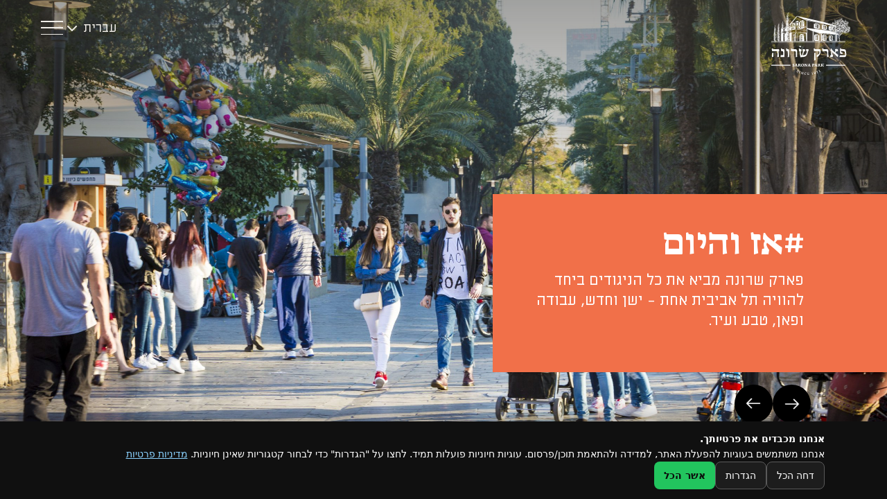

--- FILE ---
content_type: text/html; charset=UTF-8
request_url: https://parksarona.com/
body_size: 12054
content:
<!DOCTYPE html>
<html class="no-js" dir=rtl lang="he-IL">
<head>
	<title>דף בית - Sarona TLV</title>
	<meta charset="UTF-8">
	<meta name="viewport" content="width=device-width, initial-scale=1, maximum-scale=1.0, user-scalable=no" />
	<link rel="shortcut icon" type="image/png" href="https://parksarona.com/wp-content/themes/sarona/images/favicon.png" />
	<meta name='robots' content='index, follow, max-image-preview:large, max-snippet:-1, max-video-preview:-1' />
<link rel="alternate" hreflang="en" href="https://parksarona.com/en/" />
<link rel="alternate" hreflang="he" href="https://parksarona.com" />
<link rel="alternate" hreflang="x-default" href="https://parksarona.com" />
			<!-- Pixel Cat  Global site tag (gtag.js) - Google Analytics -->
			<script async src="https://www.googletagmanager.com/gtag/js?id=G-718WPH714E"></script>
			<script>
				window.dataLayer = window.dataLayer || [];
				function gtag(){dataLayer.push(arguments);}
				gtag('js', new Date());
				gtag( 'config', 'G-718WPH714E' );
			</script>
			<script>
window.dataLayer=window.dataLayer||[];function gtag(){dataLayer.push(arguments);}
gtag('consent','default',{
  ad_storage:'denied',analytics_storage:'denied',
  ad_user_data:'denied',ad_personalization:'denied',
  functionality_storage:'granted',security_storage:'granted',
  wait_for_update:500
});
</script>

	<!-- This site is optimized with the Yoast SEO plugin v26.8 - https://yoast.com/product/yoast-seo-wordpress/ -->
	<link rel="canonical" href="https://parksarona.com/" />
	<meta property="og:locale" content="he_IL" />
	<meta property="og:type" content="website" />
	<meta property="og:title" content="דף בית - Sarona TLV" />
	<meta property="og:url" content="https://parksarona.com/" />
	<meta property="og:site_name" content="Sarona TLV" />
	<meta property="article:modified_time" content="2024-04-16T14:59:07+00:00" />
	<meta name="twitter:card" content="summary_large_image" />
	<script type="application/ld+json" class="yoast-schema-graph">{"@context":"https://schema.org","@graph":[{"@type":"WebPage","@id":"https://parksarona.com/","url":"https://parksarona.com/","name":"דף בית - Sarona TLV","isPartOf":{"@id":"https://parksarona.com/#website"},"datePublished":"2022-07-04T09:17:46+00:00","dateModified":"2024-04-16T14:59:07+00:00","breadcrumb":{"@id":"https://parksarona.com/#breadcrumb"},"inLanguage":"he-IL","potentialAction":[{"@type":"ReadAction","target":["https://parksarona.com/"]}]},{"@type":"BreadcrumbList","@id":"https://parksarona.com/#breadcrumb","itemListElement":[{"@type":"ListItem","position":1,"name":"עמוד הבית"}]},{"@type":"WebSite","@id":"https://parksarona.com/#website","url":"https://parksarona.com/","name":"Sarona TLV","description":"פארק שרונה","potentialAction":[{"@type":"SearchAction","target":{"@type":"EntryPoint","urlTemplate":"https://parksarona.com/?s={search_term_string}"},"query-input":{"@type":"PropertyValueSpecification","valueRequired":true,"valueName":"search_term_string"}}],"inLanguage":"he-IL"}]}</script>
	<!-- / Yoast SEO plugin. -->


<link rel='dns-prefetch' href='//cdn.jsdelivr.net' />
<link rel='dns-prefetch' href='//cdnjs.cloudflare.com' />
<link rel="alternate" title="oEmbed (JSON)" type="application/json+oembed" href="https://parksarona.com/wp-json/oembed/1.0/embed?url=https%3A%2F%2Fparksarona.com%2F" />
<link rel="alternate" title="oEmbed (XML)" type="text/xml+oembed" href="https://parksarona.com/wp-json/oembed/1.0/embed?url=https%3A%2F%2Fparksarona.com%2F&#038;format=xml" />
<style id='wp-img-auto-sizes-contain-inline-css' type='text/css'>
img:is([sizes=auto i],[sizes^="auto," i]){contain-intrinsic-size:3000px 1500px}
/*# sourceURL=wp-img-auto-sizes-contain-inline-css */
</style>
<style id='wp-emoji-styles-inline-css' type='text/css'>

	img.wp-smiley, img.emoji {
		display: inline !important;
		border: none !important;
		box-shadow: none !important;
		height: 1em !important;
		width: 1em !important;
		margin: 0 0.07em !important;
		vertical-align: -0.1em !important;
		background: none !important;
		padding: 0 !important;
	}
/*# sourceURL=wp-emoji-styles-inline-css */
</style>
<link rel='stylesheet' id='wp-block-library-rtl-css' href='https://parksarona.com/wp-includes/css/dist/block-library/style-rtl.min.css?ver=6.9' type='text/css' media='all' />
<style id='global-styles-inline-css' type='text/css'>
:root{--wp--preset--aspect-ratio--square: 1;--wp--preset--aspect-ratio--4-3: 4/3;--wp--preset--aspect-ratio--3-4: 3/4;--wp--preset--aspect-ratio--3-2: 3/2;--wp--preset--aspect-ratio--2-3: 2/3;--wp--preset--aspect-ratio--16-9: 16/9;--wp--preset--aspect-ratio--9-16: 9/16;--wp--preset--color--black: #000000;--wp--preset--color--cyan-bluish-gray: #abb8c3;--wp--preset--color--white: #ffffff;--wp--preset--color--pale-pink: #f78da7;--wp--preset--color--vivid-red: #cf2e2e;--wp--preset--color--luminous-vivid-orange: #ff6900;--wp--preset--color--luminous-vivid-amber: #fcb900;--wp--preset--color--light-green-cyan: #7bdcb5;--wp--preset--color--vivid-green-cyan: #00d084;--wp--preset--color--pale-cyan-blue: #8ed1fc;--wp--preset--color--vivid-cyan-blue: #0693e3;--wp--preset--color--vivid-purple: #9b51e0;--wp--preset--gradient--vivid-cyan-blue-to-vivid-purple: linear-gradient(135deg,rgb(6,147,227) 0%,rgb(155,81,224) 100%);--wp--preset--gradient--light-green-cyan-to-vivid-green-cyan: linear-gradient(135deg,rgb(122,220,180) 0%,rgb(0,208,130) 100%);--wp--preset--gradient--luminous-vivid-amber-to-luminous-vivid-orange: linear-gradient(135deg,rgb(252,185,0) 0%,rgb(255,105,0) 100%);--wp--preset--gradient--luminous-vivid-orange-to-vivid-red: linear-gradient(135deg,rgb(255,105,0) 0%,rgb(207,46,46) 100%);--wp--preset--gradient--very-light-gray-to-cyan-bluish-gray: linear-gradient(135deg,rgb(238,238,238) 0%,rgb(169,184,195) 100%);--wp--preset--gradient--cool-to-warm-spectrum: linear-gradient(135deg,rgb(74,234,220) 0%,rgb(151,120,209) 20%,rgb(207,42,186) 40%,rgb(238,44,130) 60%,rgb(251,105,98) 80%,rgb(254,248,76) 100%);--wp--preset--gradient--blush-light-purple: linear-gradient(135deg,rgb(255,206,236) 0%,rgb(152,150,240) 100%);--wp--preset--gradient--blush-bordeaux: linear-gradient(135deg,rgb(254,205,165) 0%,rgb(254,45,45) 50%,rgb(107,0,62) 100%);--wp--preset--gradient--luminous-dusk: linear-gradient(135deg,rgb(255,203,112) 0%,rgb(199,81,192) 50%,rgb(65,88,208) 100%);--wp--preset--gradient--pale-ocean: linear-gradient(135deg,rgb(255,245,203) 0%,rgb(182,227,212) 50%,rgb(51,167,181) 100%);--wp--preset--gradient--electric-grass: linear-gradient(135deg,rgb(202,248,128) 0%,rgb(113,206,126) 100%);--wp--preset--gradient--midnight: linear-gradient(135deg,rgb(2,3,129) 0%,rgb(40,116,252) 100%);--wp--preset--font-size--small: 13px;--wp--preset--font-size--medium: 20px;--wp--preset--font-size--large: 36px;--wp--preset--font-size--x-large: 42px;--wp--preset--spacing--20: 0.44rem;--wp--preset--spacing--30: 0.67rem;--wp--preset--spacing--40: 1rem;--wp--preset--spacing--50: 1.5rem;--wp--preset--spacing--60: 2.25rem;--wp--preset--spacing--70: 3.38rem;--wp--preset--spacing--80: 5.06rem;--wp--preset--shadow--natural: 6px 6px 9px rgba(0, 0, 0, 0.2);--wp--preset--shadow--deep: 12px 12px 50px rgba(0, 0, 0, 0.4);--wp--preset--shadow--sharp: 6px 6px 0px rgba(0, 0, 0, 0.2);--wp--preset--shadow--outlined: 6px 6px 0px -3px rgb(255, 255, 255), 6px 6px rgb(0, 0, 0);--wp--preset--shadow--crisp: 6px 6px 0px rgb(0, 0, 0);}:where(.is-layout-flex){gap: 0.5em;}:where(.is-layout-grid){gap: 0.5em;}body .is-layout-flex{display: flex;}.is-layout-flex{flex-wrap: wrap;align-items: center;}.is-layout-flex > :is(*, div){margin: 0;}body .is-layout-grid{display: grid;}.is-layout-grid > :is(*, div){margin: 0;}:where(.wp-block-columns.is-layout-flex){gap: 2em;}:where(.wp-block-columns.is-layout-grid){gap: 2em;}:where(.wp-block-post-template.is-layout-flex){gap: 1.25em;}:where(.wp-block-post-template.is-layout-grid){gap: 1.25em;}.has-black-color{color: var(--wp--preset--color--black) !important;}.has-cyan-bluish-gray-color{color: var(--wp--preset--color--cyan-bluish-gray) !important;}.has-white-color{color: var(--wp--preset--color--white) !important;}.has-pale-pink-color{color: var(--wp--preset--color--pale-pink) !important;}.has-vivid-red-color{color: var(--wp--preset--color--vivid-red) !important;}.has-luminous-vivid-orange-color{color: var(--wp--preset--color--luminous-vivid-orange) !important;}.has-luminous-vivid-amber-color{color: var(--wp--preset--color--luminous-vivid-amber) !important;}.has-light-green-cyan-color{color: var(--wp--preset--color--light-green-cyan) !important;}.has-vivid-green-cyan-color{color: var(--wp--preset--color--vivid-green-cyan) !important;}.has-pale-cyan-blue-color{color: var(--wp--preset--color--pale-cyan-blue) !important;}.has-vivid-cyan-blue-color{color: var(--wp--preset--color--vivid-cyan-blue) !important;}.has-vivid-purple-color{color: var(--wp--preset--color--vivid-purple) !important;}.has-black-background-color{background-color: var(--wp--preset--color--black) !important;}.has-cyan-bluish-gray-background-color{background-color: var(--wp--preset--color--cyan-bluish-gray) !important;}.has-white-background-color{background-color: var(--wp--preset--color--white) !important;}.has-pale-pink-background-color{background-color: var(--wp--preset--color--pale-pink) !important;}.has-vivid-red-background-color{background-color: var(--wp--preset--color--vivid-red) !important;}.has-luminous-vivid-orange-background-color{background-color: var(--wp--preset--color--luminous-vivid-orange) !important;}.has-luminous-vivid-amber-background-color{background-color: var(--wp--preset--color--luminous-vivid-amber) !important;}.has-light-green-cyan-background-color{background-color: var(--wp--preset--color--light-green-cyan) !important;}.has-vivid-green-cyan-background-color{background-color: var(--wp--preset--color--vivid-green-cyan) !important;}.has-pale-cyan-blue-background-color{background-color: var(--wp--preset--color--pale-cyan-blue) !important;}.has-vivid-cyan-blue-background-color{background-color: var(--wp--preset--color--vivid-cyan-blue) !important;}.has-vivid-purple-background-color{background-color: var(--wp--preset--color--vivid-purple) !important;}.has-black-border-color{border-color: var(--wp--preset--color--black) !important;}.has-cyan-bluish-gray-border-color{border-color: var(--wp--preset--color--cyan-bluish-gray) !important;}.has-white-border-color{border-color: var(--wp--preset--color--white) !important;}.has-pale-pink-border-color{border-color: var(--wp--preset--color--pale-pink) !important;}.has-vivid-red-border-color{border-color: var(--wp--preset--color--vivid-red) !important;}.has-luminous-vivid-orange-border-color{border-color: var(--wp--preset--color--luminous-vivid-orange) !important;}.has-luminous-vivid-amber-border-color{border-color: var(--wp--preset--color--luminous-vivid-amber) !important;}.has-light-green-cyan-border-color{border-color: var(--wp--preset--color--light-green-cyan) !important;}.has-vivid-green-cyan-border-color{border-color: var(--wp--preset--color--vivid-green-cyan) !important;}.has-pale-cyan-blue-border-color{border-color: var(--wp--preset--color--pale-cyan-blue) !important;}.has-vivid-cyan-blue-border-color{border-color: var(--wp--preset--color--vivid-cyan-blue) !important;}.has-vivid-purple-border-color{border-color: var(--wp--preset--color--vivid-purple) !important;}.has-vivid-cyan-blue-to-vivid-purple-gradient-background{background: var(--wp--preset--gradient--vivid-cyan-blue-to-vivid-purple) !important;}.has-light-green-cyan-to-vivid-green-cyan-gradient-background{background: var(--wp--preset--gradient--light-green-cyan-to-vivid-green-cyan) !important;}.has-luminous-vivid-amber-to-luminous-vivid-orange-gradient-background{background: var(--wp--preset--gradient--luminous-vivid-amber-to-luminous-vivid-orange) !important;}.has-luminous-vivid-orange-to-vivid-red-gradient-background{background: var(--wp--preset--gradient--luminous-vivid-orange-to-vivid-red) !important;}.has-very-light-gray-to-cyan-bluish-gray-gradient-background{background: var(--wp--preset--gradient--very-light-gray-to-cyan-bluish-gray) !important;}.has-cool-to-warm-spectrum-gradient-background{background: var(--wp--preset--gradient--cool-to-warm-spectrum) !important;}.has-blush-light-purple-gradient-background{background: var(--wp--preset--gradient--blush-light-purple) !important;}.has-blush-bordeaux-gradient-background{background: var(--wp--preset--gradient--blush-bordeaux) !important;}.has-luminous-dusk-gradient-background{background: var(--wp--preset--gradient--luminous-dusk) !important;}.has-pale-ocean-gradient-background{background: var(--wp--preset--gradient--pale-ocean) !important;}.has-electric-grass-gradient-background{background: var(--wp--preset--gradient--electric-grass) !important;}.has-midnight-gradient-background{background: var(--wp--preset--gradient--midnight) !important;}.has-small-font-size{font-size: var(--wp--preset--font-size--small) !important;}.has-medium-font-size{font-size: var(--wp--preset--font-size--medium) !important;}.has-large-font-size{font-size: var(--wp--preset--font-size--large) !important;}.has-x-large-font-size{font-size: var(--wp--preset--font-size--x-large) !important;}
/*# sourceURL=global-styles-inline-css */
</style>

<style id='classic-theme-styles-inline-css' type='text/css'>
/*! This file is auto-generated */
.wp-block-button__link{color:#fff;background-color:#32373c;border-radius:9999px;box-shadow:none;text-decoration:none;padding:calc(.667em + 2px) calc(1.333em + 2px);font-size:1.125em}.wp-block-file__button{background:#32373c;color:#fff;text-decoration:none}
/*# sourceURL=/wp-includes/css/classic-themes.min.css */
</style>
<link rel='stylesheet' id='contact-form-7-css' href='https://parksarona.com/wp-content/plugins/contact-form-7/includes/css/styles.css?ver=6.1.4' type='text/css' media='all' />
<link rel='stylesheet' id='contact-form-7-rtl-css' href='https://parksarona.com/wp-content/plugins/contact-form-7/includes/css/styles-rtl.css?ver=6.1.4' type='text/css' media='all' />
<link rel='stylesheet' id='wpml-legacy-horizontal-list-0-css' href='//parksarona.com/wp-content/plugins/sitepress-multilingual-cms/templates/language-switchers/legacy-list-horizontal/style.min.css?ver=1' type='text/css' media='all' />
<style id='wpml-legacy-horizontal-list-0-inline-css' type='text/css'>
.wpml-ls-statics-footer a {color:#444444;background-color:#ffffff;}.wpml-ls-statics-footer a:hover,.wpml-ls-statics-footer a:focus {color:#000000;background-color:#eeeeee;}.wpml-ls-statics-footer .wpml-ls-current-language>a {color:#444444;background-color:#ffffff;}.wpml-ls-statics-footer .wpml-ls-current-language:hover>a, .wpml-ls-statics-footer .wpml-ls-current-language>a:focus {color:#000000;background-color:#eeeeee;}
/*# sourceURL=wpml-legacy-horizontal-list-0-inline-css */
</style>
<link rel='stylesheet' id='abcc-css' href='https://parksarona.com/wp-content/plugins/ab-cookie-consent-woocommerce-1.2.0/assets/css/front.css?ver=1.2.0' type='text/css' media='all' />
<link rel='stylesheet' id='all_styles-css' href='https://parksarona.com/wp-content/themes/sarona/style.css?ver=1.5' type='text/css' media='all' />
<link rel='stylesheet' id='yBox-css' href='https://parksarona.com/wp-content/themes/sarona/build/css/yBox.min.css?ver=1.5' type='text/css' media='all' />
<link rel='stylesheet' id='select2-css' href='https://cdn.jsdelivr.net/npm/select2@4.1.0-rc.0/dist/css/select2.min.css?ver=1.5' type='text/css' media='all' />
<link rel='stylesheet' id='fancybox-css' href='https://cdnjs.cloudflare.com/ajax/libs/fancybox/3.5.7/jquery.fancybox.min.css?ver=1.5' type='text/css' media='all' />
<link rel='stylesheet' id='swiper-bundle-css' href='https://parksarona.com/wp-content/themes/sarona/build/css/swiper-bundle.8.0.7.min.css?ver=1.5' type='text/css' media='all' />
<link rel='stylesheet' id='style-css' href='https://parksarona.com/wp-content/themes/sarona/build/css/style.css?ver=1.5' type='text/css' media='all' />
<link rel='stylesheet' id='responsive-css' href='https://parksarona.com/wp-content/themes/sarona/build/css/responsive.css?ver=1.5' type='text/css' media='all' />
<link rel='stylesheet' id='wp-my-instagram-css' href='https://parksarona.com/wp-content/plugins/wp-my-instagram/css/style.css?ver=1.0' type='text/css' media='all' />
<script type="text/javascript" src="https://parksarona.com/wp-includes/js/jquery/jquery.min.js?ver=3.7.1" id="jquery-core-js"></script>
<script type="text/javascript" src="https://parksarona.com/wp-includes/js/jquery/jquery-migrate.min.js?ver=3.4.1" id="jquery-migrate-js"></script>
<script type="text/javascript" id="wpml-cookie-js-extra">
/* <![CDATA[ */
var wpml_cookies = {"wp-wpml_current_language":{"value":"he","expires":1,"path":"/"}};
var wpml_cookies = {"wp-wpml_current_language":{"value":"he","expires":1,"path":"/"}};
//# sourceURL=wpml-cookie-js-extra
/* ]]> */
</script>
<script type="text/javascript" src="https://parksarona.com/wp-content/plugins/sitepress-multilingual-cms/res/js/cookies/language-cookie.js?ver=4.5.14" id="wpml-cookie-js"></script>
<script type="text/javascript" id="snazzymaps-js-js-extra">
/* <![CDATA[ */
var SnazzyDataForSnazzyMaps = [];
SnazzyDataForSnazzyMaps={"id":132,"name":"Light Gray","description":"Subtle gray colors for modern flat websites. ","url":"https:\/\/snazzymaps.com\/style\/132\/light-gray","imageUrl":"https:\/\/snazzy-maps-cdn.azureedge.net\/assets\/132-light-gray.png?v=20170626081135","json":"[{\"featureType\":\"water\",\"elementType\":\"geometry.fill\",\"stylers\":[{\"color\":\"#d3d3d3\"}]},{\"featureType\":\"transit\",\"stylers\":[{\"color\":\"#808080\"},{\"visibility\":\"off\"}]},{\"featureType\":\"road.highway\",\"elementType\":\"geometry.stroke\",\"stylers\":[{\"visibility\":\"on\"},{\"color\":\"#b3b3b3\"}]},{\"featureType\":\"road.highway\",\"elementType\":\"geometry.fill\",\"stylers\":[{\"color\":\"#ffffff\"}]},{\"featureType\":\"road.local\",\"elementType\":\"geometry.fill\",\"stylers\":[{\"visibility\":\"on\"},{\"color\":\"#ffffff\"},{\"weight\":1.8000000000000000444089209850062616169452667236328125}]},{\"featureType\":\"road.local\",\"elementType\":\"geometry.stroke\",\"stylers\":[{\"color\":\"#d7d7d7\"}]},{\"featureType\":\"poi\",\"elementType\":\"geometry.fill\",\"stylers\":[{\"visibility\":\"on\"},{\"color\":\"#ebebeb\"}]},{\"featureType\":\"administrative\",\"elementType\":\"geometry\",\"stylers\":[{\"color\":\"#a7a7a7\"}]},{\"featureType\":\"road.arterial\",\"elementType\":\"geometry.fill\",\"stylers\":[{\"color\":\"#ffffff\"}]},{\"featureType\":\"road.arterial\",\"elementType\":\"geometry.fill\",\"stylers\":[{\"color\":\"#ffffff\"}]},{\"featureType\":\"landscape\",\"elementType\":\"geometry.fill\",\"stylers\":[{\"visibility\":\"on\"},{\"color\":\"#efefef\"}]},{\"featureType\":\"road\",\"elementType\":\"labels.text.fill\",\"stylers\":[{\"color\":\"#696969\"}]},{\"featureType\":\"administrative\",\"elementType\":\"labels.text.fill\",\"stylers\":[{\"visibility\":\"on\"},{\"color\":\"#737373\"}]},{\"featureType\":\"poi\",\"elementType\":\"labels.icon\",\"stylers\":[{\"visibility\":\"off\"}]},{\"featureType\":\"poi\",\"elementType\":\"labels\",\"stylers\":[{\"visibility\":\"off\"}]},{\"featureType\":\"road.arterial\",\"elementType\":\"geometry.stroke\",\"stylers\":[{\"color\":\"#d6d6d6\"}]},{\"featureType\":\"road\",\"elementType\":\"labels.icon\",\"stylers\":[{\"visibility\":\"off\"}]},[],{\"featureType\":\"poi\",\"elementType\":\"geometry.fill\",\"stylers\":[{\"color\":\"#dadada\"}]}]","views":240508,"favorites":1611,"createdBy":{"name":"Anonymous","url":null},"createdOn":"2014-09-12T02:01:03.01","tags":["greyscale","light"],"colors":["gray"]};
//# sourceURL=snazzymaps-js-js-extra
/* ]]> */
</script>
<script type="text/javascript" src="https://parksarona.com/wp-content/plugins/snazzy-maps/snazzymaps.js?ver=1.5.0" id="snazzymaps-js-js"></script>
<link rel="https://api.w.org/" href="https://parksarona.com/wp-json/" /><link rel="alternate" title="JSON" type="application/json" href="https://parksarona.com/wp-json/wp/v2/pages/11" /><link rel="EditURI" type="application/rsd+xml" title="RSD" href="https://parksarona.com/xmlrpc.php?rsd" />
<meta name="generator" content="WordPress 6.9" />
<link rel='shortlink' href='https://parksarona.com/' />
<meta name="generator" content="WPML ver:4.5.14 stt:1,20;" />
<meta name="cdp-version" content="1.5.0" /><link rel="icon" href="https://parksarona.com/wp-content/uploads/2024/04/icon-150x150.png" sizes="32x32" />
<link rel="icon" href="https://parksarona.com/wp-content/uploads/2024/04/icon.png" sizes="192x192" />
<link rel="apple-touch-icon" href="https://parksarona.com/wp-content/uploads/2024/04/icon.png" />
<meta name="msapplication-TileImage" content="https://parksarona.com/wp-content/uploads/2024/04/icon.png" />
</head>
<body class="rtl home wp-singular page-template-default page page-id-11 wp-theme-sarona not-loaded">
	<div id="body_content">
		<a class="sr-only sr-only-focusable" href="#main">קפיצה לתוכן</a>
	<div class="headerWaypoint"></div>
	<header id="header">
		<div class="container headerContainer">
			<a href="https://parksarona.com" class="logoLink" title="לחצו כאן למעבר לדף הבית">
				<img src="https://parksarona.com/wp-content/themes/sarona/images/new-logo-sarona.svg" alt="Sarona TLV" class="logoImgWhite" />
			</a>
			<div class="topLangWrap blurFunc">
				<div class="blurFunc_menu">
					<button type="button" class="openLangMenu">
						<svg width="14" height="8" viewBox="0 0 14 8" fill="none" xmlns="http://www.w3.org/2000/svg">
							<path d="M1 1L7 7L13 1" stroke="#F1EEE8" stroke-width="2" stroke-linecap="round" stroke-linejoin="round"/>
						</svg>
					</button>
					<div class="topLanguagesList"></div>
				</div>
				<button type="button" class="menuBTN">
					<div class="menuBTNinner">
						<span class="menuIconSpans menuIconSpan1"></span>
						<span class="menuIconSpans menuIconSpan2"></span>
						<span class="menuIconSpans menuIconSpan3"></span>
					</div>
				</button>
			</div>
		</div>
		<!-- Meta Pixel Code -->
<script>
!function(f,b,e,v,n,t,s)
{if(f.fbq)return;n=f.fbq=function(){n.callMethod?
n.callMethod.apply(n,arguments):n.queue.push(arguments)};
if(!f._fbq)f._fbq=n;n.push=n;n.loaded=!0;n.version='2.0';
n.queue=[];t=b.createElement(e);t.async=!0;
t.src=v;s=b.getElementsByTagName(e)[0];
s.parentNode.insertBefore(t,s)}(window, document,'script',
'https://connect.facebook.net/en_US/fbevents.js');
fbq('init', '256297666927909');
fbq('track', 'PageView');
</script>
<noscript><img height="1" width="1" style="display:none"
src="https://www.facebook.com/tr?id=256297666927909&ev=PageView&noscript=1"
/></noscript>
<!-- End Meta Pixel Code -->
		<!-- Google tag (gtag.js) --> <script async src="https://www.googletagmanager.com/gtag/js?id=G-718WPH714E"></script> <script> window.dataLayer = window.dataLayer || []; function gtag(){dataLayer.push(arguments);} gtag('js', new Date()); gtag('config', 'G-718WPH714E'); </script>
	</header>

		
	<nav id="mainMenu" class="mainMenu">
		<div class="mainMenu__container">
			<div class="mainMenu__menu--wrapper">
				<div class="mainMenu__menu--soc">

					<span>#מעניין אצלנו</span>

					
													<a href="https://www.facebook.com/ParkSarona/?locale=he_IL" rel="nofollow" target="_blank" title="עקבו אחרינו בפייסבוק">
									<img src="https://parksarona.com/wp-content/uploads/2023/08/fb-grey.svg" alt="" width="32" height="32" />
								</a>
															<a href="https://www.instagram.com/parksaronatelaviv/?igshid=MmU2YjMzNjRlOQ%3D%3D" rel="nofollow" target="_blank" title="עקבו אחרינו באינסטגרם">
									<img src="https://parksarona.com/wp-content/uploads/2023/08/insta-gey.svg" alt="" width="32" height="32" />
								</a>
											</div>
				<div class="menu">
					<ul>
																								<li data-slide="0">
								<a data-title="#אז והיום" href="https://parksarona.com/%d7%90%d7%96-%d7%95%d7%94%d7%99%d7%95%d7%9d/" target="">
									<span class="menu__title--hidden">#אז והיום</span>
									<span class="menu__title">
										<span>#אז והיום</span>
										<span class="menu__line" style="background: #f17049;"></span>
									</span>
								</a>
							</li>
																														<li data-slide="1">
								<a data-title="#תרבות ואירועים בפארק" href="https://parksarona.com/events/" target="">
									<span class="menu__title--hidden">#תרבות ואירועים בפארק</span>
									<span class="menu__title">
										<span>#תרבות ואירועים בפארק</span>
										<span class="menu__line" style="background: #ed2d54;"></span>
									</span>
								</a>
							</li>
																														<li data-slide="2">
								<a data-title="#קולינריה, בילוי ומה שביניהם" href="https://parksarona.com/businesses" target="">
									<span class="menu__title--hidden">#קולינריה, בילוי ומה שביניהם</span>
									<span class="menu__title">
										<span>#קולינריה, בילוי ומה שביניהם</span>
										<span class="menu__line" style="background: #ffce19;"></span>
									</span>
								</a>
							</li>
																														<li data-slide="3">
								<a data-title="#משרדים בפארק" href="https://parksarona.com/%d7%9e%d7%a9%d7%a8%d7%93%d7%99%d7%9d-%d7%91%d7%a4%d7%90%d7%a8%d7%a7/" target="">
									<span class="menu__title--hidden">#משרדים בפארק</span>
									<span class="menu__title">
										<span>#משרדים בפארק</span>
										<span class="menu__line" style="background: #4cbb6f;"></span>
									</span>
								</a>
							</li>
																														<li data-slide="4">
								<a data-title="#המיקום" href="https://parksarona.com/%d7%94%d7%9e%d7%99%d7%a7%d7%95%d7%9d/" target="">
									<span class="menu__title--hidden">#המיקום</span>
									<span class="menu__title">
										<span>#המיקום</span>
										<span class="menu__line" style="background: #2fb3e4;"></span>
									</span>
								</a>
							</li>
																														<li data-slide="5">
								<a data-title="#מי אנחנו" href="https://parksarona.com/%d7%9e%d7%99-%d7%90%d7%a0%d7%97%d7%a0%d7%95/" target="">
									<span class="menu__title--hidden">#מי אנחנו</span>
									<span class="menu__title">
										<span>#מי אנחנו</span>
										<span class="menu__line" style="background: #1b294e;"></span>
									</span>
								</a>
							</li>
																														<li data-slide="6">
								<a data-title="#מרכז מבקרים" href="https://parksarona.com/%d7%9e%d7%a8%d7%9b%d7%96-%d7%94%d7%9e%d7%91%d7%a7%d7%a8%d7%99%d7%9d/" target="">
									<span class="menu__title--hidden">#מרכז מבקרים</span>
									<span class="menu__title">
										<span>#מרכז מבקרים</span>
										<span class="menu__line" style="background: #f2ede9;"></span>
									</span>
								</a>
							</li>
															</ul>
				</div>
			</div>
			<div class="mainMenu__slider swiper">
				<div class="swiper-wrapper">
																		<div class="swiper-slide"><img src="https://parksarona.com/wp-content/uploads/2023/02/Guy_Yechiely_a_013-scaled.jpg" /></div>
																								<div class="swiper-slide"><img src="https://parksarona.com/wp-content/uploads/2022/12/WhatsApp-Image-2022-11-30-at-13.43.28-1.jpeg" /></div>
																								<div class="swiper-slide"><img src="https://parksarona.com/wp-content/uploads/2023/02/Screenshot_20230216_145947_Drive.jpg" /></div>
																								<div class="swiper-slide"><img src="https://parksarona.com/wp-content/uploads/2023/08/Guy_Yechiely_647.jpg" /></div>
																								<div class="swiper-slide"><img src="https://parksarona.com/wp-content/uploads/2023/09/שקופית1-1-e1694424735105.jpg" /></div>
																								<div class="swiper-slide"><img src="https://parksarona.com/wp-content/uploads/2023/08/Picture_240-Copy.jpg" /></div>
																								<div class="swiper-slide"><img src="https://parksarona.com/wp-content/uploads/2024/01/DSCF4288-scaled.jpg" /></div>
															</div>
			</div>
		</div>
	</nav>
		<main id="main"><section class="hpBannerSection">
			<div class="swiper hpBannerSwiper" data-autoplay-delay="6000">
			<div class="swiper-wrapper">
									<a href="/%d7%90%d7%96-%d7%95%d7%94%d7%99%d7%95%d7%9d/" class="swiper-slide">
						<div class="hpBannerFigure">
							<div class="hpBannerImgWrap imgCenterWrap">
								<img src="https://parksarona.com/wp-content/uploads/2023/02/Guy_Yechiely_a_013-scaled.jpg" alt="" class="hpBannerImg imgCenter" />
							</div>
						</div>
						<div class="container hpBannerContainer">
							<div class="hpBannerInner" style="background: #f17049;">
								<h1 class="hpBannerTitle" style="color: white;">#אז והיום </h1>
								<div class="hpBannerText" style="color: white;">פארק שרונה מביא את כל הניגודים ביחד להוויה תל אביבית אחת - 

 ישן וחדש, עבודה ופאן, טבע ועיר.</div>
							</div>
						</div>
					</a>
									<a href="/events" class="swiper-slide">
						<div class="hpBannerFigure">
							<div class="hpBannerImgWrap imgCenterWrap">
								<img src="https://parksarona.com/wp-content/uploads/2022/07/hp_img02-1.jpg" alt="" class="hpBannerImg imgCenter" />
							</div>
						</div>
						<div class="container hpBannerContainer">
							<div class="hpBannerInner" style="background: #ed2d54;">
								<h1 class="hpBannerTitle" style="color: white;">#תרבות ואירועים בפארק</h1>
								<div class="hpBannerText" style="color: white;">מוזמנים להתעדכן בכל הטוב שקורה בפארק</div>
							</div>
						</div>
					</a>
									<a href="/businesses" class="swiper-slide">
						<div class="hpBannerFigure">
							<div class="hpBannerImgWrap imgCenterWrap">
								<img src="https://parksarona.com/wp-content/uploads/2023/02/KARELA-088718.jpg" alt="" class="hpBannerImg imgCenter" />
							</div>
						</div>
						<div class="container hpBannerContainer">
							<div class="hpBannerInner" style="background: #ffce19;">
								<h1 class="hpBannerTitle" style="color: white;">#קולינריה, בילוי ומה שביניהם</h1>
								<div class="hpBannerText" style="color: black;">משיטוט קניות ללא מטרה בין עצים למבני שימור

 ועד חנויות קונספט שתמצאו רק אצלנו</div>
							</div>
						</div>
					</a>
									<a href="https://parksarona.com/%d7%9e%d7%a8%d7%9b%d7%96-%d7%94%d7%9e%d7%91%d7%a7%d7%a8%d7%99%d7%9d/" class="swiper-slide">
						<div class="hpBannerFigure">
							<div class="hpBannerImgWrap imgCenterWrap">
								<img src="https://parksarona.com/wp-content/uploads/2022/07/hp_img04-1.jpg" alt="" class="hpBannerImg imgCenter" />
							</div>
						</div>
						<div class="container hpBannerContainer">
							<div class="hpBannerInner" style="background: #4cbb6f;">
								<h1 class="hpBannerTitle" style="color: white;">#מרכז המבקרים</h1>
								<div class="hpBannerText" style="color: black;">פארק תוסס בליבה של תל אביב יפו שעבר שימור מוקפד,

משלב יחד מורשת, היסטוריה, תיירות, בילוי, מסחר ועסקים</div>
							</div>
						</div>
					</a>
							</div>
		</div>
		<div class="custom-navigation">
		<div class="swiper--next">
			<svg width="60" height="60" viewBox="0 0 60 60" fill="none" xmlns="http://www.w3.org/2000/svg"><circle cx="30.0029" cy="30" r="30" transform="rotate(90 30.0029 30)" fill="black"/><path d="M37.0974 29.3315H37.7065L37.2731 28.9036L32.5415 24.2322C32.541 24.2318 32.5406 24.2314 32.5402 24.231C32.2494 23.9339 32.1394 23.5085 32.2494 23.1116C32.3596 22.7139 32.6749 22.4013 33.081 22.2915C33.4868 22.1822 33.9206 22.2924 34.2219 22.5799L41.407 29.6729C41.4072 29.673 41.4073 29.6731 41.4074 29.6732C41.6292 29.8939 41.7531 30.1912 41.7531 30.5005C41.7531 30.8098 41.6291 31.1076 41.4073 31.3287C41.4072 31.3288 41.407 31.3289 41.4069 31.3291L34.2221 38.4221C33.9208 38.7082 33.4878 38.8177 33.0828 38.7081C32.6773 38.5984 32.3623 38.2861 32.252 37.889L32.252 37.8888C32.1417 37.4927 32.251 37.0677 32.5407 36.7707L37.2731 32.0982L37.7064 31.6703H37.0974H20.4408C20.0148 31.6703 19.6229 31.4459 19.4114 31.0844C19.2001 30.7233 19.2001 30.2785 19.4114 29.9175C19.6229 29.5559 20.0148 29.3315 20.4408 29.3315H37.0974Z" fill="white" stroke="black" stroke-width="0.5"/></svg>
		</div>
		<div class="swiper--prev">
			<svg width="60" height="60" viewBox="0 0 60 60" fill="none" xmlns="http://www.w3.org/2000/svg"><circle cx="30" cy="30.0002" r="30" transform="rotate(-90 30 30.0002)" fill="black"/><path d="M22.9055 30.6687L22.2965 30.6687L22.7299 31.0966L27.4615 35.768C27.4619 35.7684 27.4623 35.7689 27.4627 35.7693C27.7536 36.0663 27.8636 36.4918 27.7536 36.8887C27.6433 37.2864 27.328 37.599 26.9219 37.7087C26.5161 37.8181 26.0823 37.7078 25.781 37.4203L18.5959 30.3274C18.5958 30.3272 18.5957 30.3271 18.5955 30.327C18.3738 30.1063 18.2498 29.809 18.2498 29.4997C18.2498 29.1904 18.3738 28.8926 18.5957 28.6715C18.5958 28.6714 18.5959 28.6713 18.596 28.6712L25.7808 21.5781C26.0821 21.292 26.5151 21.1825 26.9201 21.2921C27.3256 21.4019 27.6407 21.7141 27.7509 22.1113L27.751 22.1114C27.8612 22.5075 27.7519 22.9325 27.4622 23.2295L22.7299 27.9021L22.2965 28.33L22.9055 28.33L39.5621 28.33C39.9881 28.33 40.3801 28.5544 40.5916 28.9159C40.8028 29.277 40.8028 29.7217 40.5916 30.0828C40.3801 30.4443 39.9881 30.6687 39.5621 30.6687L22.9055 30.6687Z" fill="white" stroke="black" stroke-width="0.5"/></svg>
		</div>
		<div class="slide-counter"></div>
	</div>
</section>
	</main>
	<footer class="hpFooter-home">
		<div class="container">
			<div class="hpFooter-home--inner">
				<ul class="hpFooter-home--soc">
					<li>					<span>#מעניין אצלנו</span></li>
												<li>
								<a href="https://www.facebook.com/ParkSarona/?locale=he_IL" rel="nofollow" target="_blank" title="עקבו אחרינו בפייסבוק">
									<img src="https://parksarona.com/wp-content/uploads/2023/07/sarona-fb.svg" alt="" width="32" height="32" />
								</a>
							</li>
													<li>
								<a href="https://www.instagram.com/parksaronatelaviv/?igshid=MmU2YjMzNjRlOQ%3D%3D" rel="nofollow" target="_blank" title="עקבו אחרינו באינסטגרם">
									<img src="https://parksarona.com/wp-content/uploads/2023/07/sarona-insta.svg" alt="" width="32" height="32" />
								</a>
							</li>
										</ul>
				<div class="hpFooter-home--copy footer__bottom--copyright">
					<span>2026 פארק שרונה TLV. כל הזכויות שמורות </span>
				<ul id="menu-privacy-menu" class="menu"><li id="menu-item-3148" class="menu-item menu-item-type-post_type menu-item-object-page menu-item-privacy-policy menu-item-3148"><a rel="privacy-policy" href="https://parksarona.com/privacy-policy/">מדיניות פרטיות</a></li>
</ul>				</div>
			</div>
		</div>
	</footer>
	<script type="speculationrules">
{"prefetch":[{"source":"document","where":{"and":[{"href_matches":"/*"},{"not":{"href_matches":["/wp-*.php","/wp-admin/*","/wp-content/uploads/*","/wp-content/*","/wp-content/plugins/*","/wp-content/themes/sarona/*","/*\\?(.+)"]}},{"not":{"selector_matches":"a[rel~=\"nofollow\"]"}},{"not":{"selector_matches":".no-prefetch, .no-prefetch a"}}]},"eagerness":"conservative"}]}
</script>

<div class="wpml-ls-statics-footer wpml-ls wpml-ls-rtl wpml-ls-legacy-list-horizontal">
	<ul><li class="wpml-ls-slot-footer wpml-ls-item wpml-ls-item-he wpml-ls-current-language wpml-ls-last-item wpml-ls-item-legacy-list-horizontal">
				<a href="https://parksarona.com" class="wpml-ls-link">
                                                        <img
            class="wpml-ls-flag"
            src="https://parksarona.com/wp-content/plugins/sitepress-multilingual-cms/res/flags/he.png"
            alt=""
            width=18
            height=12
    /><span class="wpml-ls-native">עברית</span></a>
			</li><li class="wpml-ls-slot-footer wpml-ls-item wpml-ls-item-en wpml-ls-first-item wpml-ls-item-legacy-list-horizontal">
				<a href="https://parksarona.com/en/" class="wpml-ls-link">
                                                        <img
            class="wpml-ls-flag"
            src="https://parksarona.com/wp-content/plugins/sitepress-multilingual-cms/res/flags/en.png"
            alt=""
            width=18
            height=12
    /><span class="wpml-ls-native" lang="en">English</span><span class="wpml-ls-display"><span class="wpml-ls-bracket"> (</span>אנגלית<span class="wpml-ls-bracket">)</span></span></a>
			</li></ul>
</div>
<script type="text/javascript" src="https://parksarona.com/wp-includes/js/dist/hooks.min.js?ver=dd5603f07f9220ed27f1" id="wp-hooks-js"></script>
<script type="text/javascript" src="https://parksarona.com/wp-includes/js/dist/i18n.min.js?ver=c26c3dc7bed366793375" id="wp-i18n-js"></script>
<script type="text/javascript" id="wp-i18n-js-after">
/* <![CDATA[ */
wp.i18n.setLocaleData( { 'text direction\u0004ltr': [ 'rtl' ] } );
//# sourceURL=wp-i18n-js-after
/* ]]> */
</script>
<script type="text/javascript" src="https://parksarona.com/wp-content/plugins/contact-form-7/includes/swv/js/index.js?ver=6.1.4" id="swv-js"></script>
<script type="text/javascript" id="contact-form-7-js-before">
/* <![CDATA[ */
var wpcf7 = {
    "api": {
        "root": "https:\/\/parksarona.com\/wp-json\/",
        "namespace": "contact-form-7\/v1"
    }
};
//# sourceURL=contact-form-7-js-before
/* ]]> */
</script>
<script type="text/javascript" src="https://parksarona.com/wp-content/plugins/contact-form-7/includes/js/index.js?ver=6.1.4" id="contact-form-7-js"></script>
<script type="text/javascript" id="abcc-js-extra">
/* <![CDATA[ */
var ABCC_VARS = {"privacyUrl":"/privacy-policy","cookieUrl":"","privacyLinkLabel":"\u05de\u05d3\u05d9\u05e0\u05d9\u05d5\u05ea \u05e4\u05e8\u05d8\u05d9\u05d5\u05ea","cookieLinkLabel":"Cookie Policy","bannerTitle":"\u05d0\u05e0\u05d7\u05e0\u05d5 \u05de\u05db\u05d1\u05d3\u05d9\u05dd \u05d0\u05ea \u05e4\u05e8\u05d8\u05d9\u05d5\u05ea\u05da.","bannerBody":"\u05d0\u05e0\u05d7\u05e0\u05d5 \u05de\u05e9\u05ea\u05de\u05e9\u05d9\u05dd \u05d1\u05e2\u05d5\u05d2\u05d9\u05d5\u05ea \u05dc\u05d4\u05e4\u05e2\u05dc\u05ea \u05d4\u05d0\u05ea\u05e8, \u05dc\u05de\u05d3\u05d9\u05d3\u05d4 \u05d5\u05dc\u05d4\u05ea\u05d0\u05de\u05ea \u05ea\u05d5\u05db\u05df/\u05e4\u05e8\u05e1\u05d5\u05dd. \u05e2\u05d5\u05d2\u05d9\u05d5\u05ea \u05d7\u05d9\u05d5\u05e0\u05d9\u05d5\u05ea \u05e4\u05d5\u05e2\u05dc\u05d5\u05ea \u05ea\u05de\u05d9\u05d3. \u05dc\u05d7\u05e6\u05d5 \u05e2\u05dc \"\u05d4\u05d2\u05d3\u05e8\u05d5\u05ea\" \u05db\u05d3\u05d9 \u05dc\u05d1\u05d7\u05d5\u05e8 \u05e7\u05d8\u05d2\u05d5\u05e8\u05d9\u05d5\u05ea \u05e9\u05d0\u05d9\u05e0\u05df \u05d7\u05d9\u05d5\u05e0\u05d9\u05d5\u05ea.","btnAccept":"\u05d0\u05e9\u05e8 \u05d4\u05db\u05dc","btnReject":"\u05d3\u05d7\u05d4 \u05d4\u05db\u05dc","btnSettings":"\u05d4\u05d2\u05d3\u05e8\u05d5\u05ea","prefTitle":"\u05d4\u05e2\u05d3\u05e4\u05d5\u05ea \u05e2\u05d5\u05d2\u05d9\u05d5\u05ea","prefIntro":"\u05d1\u05d7\u05e8\u05d5 \u05e7\u05d8\u05d2\u05d5\u05e8\u05d9\u05d5\u05ea \u05e9\u05d0\u05d9\u05e0\u05df \u05d7\u05d9\u05d5\u05e0\u05d9\u05d5\u05ea. \u05d0\u05e4\u05e9\u05e8 \u05dc\u05e9\u05e0\u05d5\u05ea \u05d1\u05db\u05dc \u05e2\u05ea \u05d3\u05e8\u05da \"\u05e0\u05d9\u05d4\u05d5\u05dc \u05e2\u05d5\u05d2\u05d9\u05d5\u05ea\" \u05d1\u05e4\u05d5\u05d8\u05e8.","catNecessary":"\u05d7\u05d9\u05d5\u05e0\u05d9\u05d5\u05ea (\u05ea\u05de\u05d9\u05d3 \u05e4\u05e2\u05d9\u05dc) \u2013 \u05e0\u05d3\u05e8\u05e9\u05d5\u05ea \u05dc\u05ea\u05e4\u05e7\u05d5\u05d3 \u05d4\u05d0\u05ea\u05e8","catAnalytics":"\u05d0\u05e0\u05dc\u05d9\u05d8\u05d9\u05e7\u05d4 \u2013 \u05de\u05d3\u05d9\u05d3\u05d4 \u05d5\u05e9\u05d9\u05e4\u05d5\u05e8 \u05d1\u05d9\u05e6\u05d5\u05e2\u05d9\u05dd","catMarketing":"\u05e9\u05d9\u05d5\u05d5\u05e7 \u2013 \u05e8\u05d9\u05de\u05e8\u05e7\u05d8\u05d9\u05e0\u05d2 \u05d5\u05d4\u05ea\u05d0\u05de\u05d4 \u05d0\u05d9\u05e9\u05d9\u05ea","btnCancel":"\u05d1\u05d8\u05dc\n","btnSave":"\u05e9\u05de\u05d5\u05e8 \u05d4\u05e2\u05d3\u05e4\u05d5\u05ea","manageText":"\u05e0\u05d9\u05d4\u05d5\u05dc \u05e2\u05d5\u05d2\u05d9\u05d5\u05ea","position":"bottom","rtl":"","localStorageKey":"abccConsent.v2","isWoo":"","wooEssential":["woocommerce_cart_hash","woocommerce_items_in_cart","wp_woocommerce_session_*","store_notice*"]};
//# sourceURL=abcc-js-extra
/* ]]> */
</script>
<script type="text/javascript" src="https://parksarona.com/wp-content/plugins/ab-cookie-consent-woocommerce-1.2.0/assets/js/front.js?ver=1.2.0" id="abcc-js"></script>
<script type="text/javascript" src="https://parksarona.com/wp-content/themes/sarona/build/js/directive.min.js?ver=1.5" id="directive-js"></script>
<script type="text/javascript" src="https://parksarona.com/wp-content/themes/sarona/build/js/yBox.min.js?ver=1.5" id="yBox-js"></script>
<script type="text/javascript" src="https://parksarona.com/wp-content/themes/sarona/build/js/swiper-bundle.8.0.7.min.js?ver=1.5" id="swiper-bundle-js"></script>
<script type="text/javascript" src="https://parksarona.com/wp-content/themes/sarona/build/js/jquery.cookie.min.js?ver=1.5" id="cookie-js"></script>
<script type="text/javascript" src="https://cdn.jsdelivr.net/npm/select2@4.1.0-rc.0/dist/js/select2.min.js?ver=1.5" id="select2-js"></script>
<script type="text/javascript" src="https://cdnjs.cloudflare.com/ajax/libs/fancybox/3.5.7/jquery.fancybox.min.js?ver=1.5" id="fancybox-js"></script>
<script type="text/javascript" id="functions-js-extra">
/* <![CDATA[ */
var site_settings = {"t_no_results":"\u05d0\u05d9\u05df \u05ea\u05d5\u05e6\u05d0\u05d5\u05ea","ajaxurl":"https://parksarona.com/wp-admin/admin-ajax.php"};
//# sourceURL=functions-js-extra
/* ]]> */
</script>
<script type="text/javascript" src="https://parksarona.com/wp-content/themes/sarona/build/js/functions.js?ver=1.5" id="functions-js"></script>
<script type="text/javascript" src="https://www.google.com/recaptcha/api.js?render=6LcvmPopAAAAAAe2B7_oQ2fpJ3D0AyYWUTpY5BdX&amp;ver=3.0" id="google-recaptcha-js"></script>
<script type="text/javascript" src="https://parksarona.com/wp-includes/js/dist/vendor/wp-polyfill.min.js?ver=3.15.0" id="wp-polyfill-js"></script>
<script type="text/javascript" id="wpcf7-recaptcha-js-before">
/* <![CDATA[ */
var wpcf7_recaptcha = {
    "sitekey": "6LcvmPopAAAAAAe2B7_oQ2fpJ3D0AyYWUTpY5BdX",
    "actions": {
        "homepage": "homepage",
        "contactform": "contactform"
    }
};
//# sourceURL=wpcf7-recaptcha-js-before
/* ]]> */
</script>
<script type="text/javascript" src="https://parksarona.com/wp-content/plugins/contact-form-7/modules/recaptcha/index.js?ver=6.1.4" id="wpcf7-recaptcha-js"></script>
<script type="text/javascript" id="fca_pc_client_js-js-extra">
/* <![CDATA[ */
var fcaPcEvents = [];
var fcaPcPost = {"title":"\u05d3\u05e3 \u05d1\u05d9\u05ea","type":"page","id":"11","categories":[]};
var fcaPcOptions = {"pixel_types":["GA4"],"capis":[],"ajax_url":"https://parksarona.com/wp-admin/admin-ajax.php","debug":"","edd_currency":"USD","nonce":"4b743c7a59","utm_support":"","user_parameters":"","edd_enabled":"","edd_delay":"0","woo_enabled":"","woo_delay":"0","woo_order_cookie":"","video_enabled":""};
//# sourceURL=fca_pc_client_js-js-extra
/* ]]> */
</script>
<script type="text/javascript" src="https://parksarona.com/wp-content/plugins/facebook-conversion-pixel/pixel-cat.min.js?ver=3.2.0" id="fca_pc_client_js-js"></script>
<script type="text/javascript" src="https://parksarona.com/wp-content/plugins/facebook-conversion-pixel/video.js?ver=6.9" id="fca_pc_video_js-js"></script>
<script id="wp-emoji-settings" type="application/json">
{"baseUrl":"https://s.w.org/images/core/emoji/17.0.2/72x72/","ext":".png","svgUrl":"https://s.w.org/images/core/emoji/17.0.2/svg/","svgExt":".svg","source":{"concatemoji":"https://parksarona.com/wp-includes/js/wp-emoji-release.min.js?ver=6.9"}}
</script>
<script type="module">
/* <![CDATA[ */
/*! This file is auto-generated */
const a=JSON.parse(document.getElementById("wp-emoji-settings").textContent),o=(window._wpemojiSettings=a,"wpEmojiSettingsSupports"),s=["flag","emoji"];function i(e){try{var t={supportTests:e,timestamp:(new Date).valueOf()};sessionStorage.setItem(o,JSON.stringify(t))}catch(e){}}function c(e,t,n){e.clearRect(0,0,e.canvas.width,e.canvas.height),e.fillText(t,0,0);t=new Uint32Array(e.getImageData(0,0,e.canvas.width,e.canvas.height).data);e.clearRect(0,0,e.canvas.width,e.canvas.height),e.fillText(n,0,0);const a=new Uint32Array(e.getImageData(0,0,e.canvas.width,e.canvas.height).data);return t.every((e,t)=>e===a[t])}function p(e,t){e.clearRect(0,0,e.canvas.width,e.canvas.height),e.fillText(t,0,0);var n=e.getImageData(16,16,1,1);for(let e=0;e<n.data.length;e++)if(0!==n.data[e])return!1;return!0}function u(e,t,n,a){switch(t){case"flag":return n(e,"\ud83c\udff3\ufe0f\u200d\u26a7\ufe0f","\ud83c\udff3\ufe0f\u200b\u26a7\ufe0f")?!1:!n(e,"\ud83c\udde8\ud83c\uddf6","\ud83c\udde8\u200b\ud83c\uddf6")&&!n(e,"\ud83c\udff4\udb40\udc67\udb40\udc62\udb40\udc65\udb40\udc6e\udb40\udc67\udb40\udc7f","\ud83c\udff4\u200b\udb40\udc67\u200b\udb40\udc62\u200b\udb40\udc65\u200b\udb40\udc6e\u200b\udb40\udc67\u200b\udb40\udc7f");case"emoji":return!a(e,"\ud83e\u1fac8")}return!1}function f(e,t,n,a){let r;const o=(r="undefined"!=typeof WorkerGlobalScope&&self instanceof WorkerGlobalScope?new OffscreenCanvas(300,150):document.createElement("canvas")).getContext("2d",{willReadFrequently:!0}),s=(o.textBaseline="top",o.font="600 32px Arial",{});return e.forEach(e=>{s[e]=t(o,e,n,a)}),s}function r(e){var t=document.createElement("script");t.src=e,t.defer=!0,document.head.appendChild(t)}a.supports={everything:!0,everythingExceptFlag:!0},new Promise(t=>{let n=function(){try{var e=JSON.parse(sessionStorage.getItem(o));if("object"==typeof e&&"number"==typeof e.timestamp&&(new Date).valueOf()<e.timestamp+604800&&"object"==typeof e.supportTests)return e.supportTests}catch(e){}return null}();if(!n){if("undefined"!=typeof Worker&&"undefined"!=typeof OffscreenCanvas&&"undefined"!=typeof URL&&URL.createObjectURL&&"undefined"!=typeof Blob)try{var e="postMessage("+f.toString()+"("+[JSON.stringify(s),u.toString(),c.toString(),p.toString()].join(",")+"));",a=new Blob([e],{type:"text/javascript"});const r=new Worker(URL.createObjectURL(a),{name:"wpTestEmojiSupports"});return void(r.onmessage=e=>{i(n=e.data),r.terminate(),t(n)})}catch(e){}i(n=f(s,u,c,p))}t(n)}).then(e=>{for(const n in e)a.supports[n]=e[n],a.supports.everything=a.supports.everything&&a.supports[n],"flag"!==n&&(a.supports.everythingExceptFlag=a.supports.everythingExceptFlag&&a.supports[n]);var t;a.supports.everythingExceptFlag=a.supports.everythingExceptFlag&&!a.supports.flag,a.supports.everything||((t=a.source||{}).concatemoji?r(t.concatemoji):t.wpemoji&&t.twemoji&&(r(t.twemoji),r(t.wpemoji)))});
//# sourceURL=https://parksarona.com/wp-includes/js/wp-emoji-loader.min.js
/* ]]> */
</script>
<div id="abcc-banner" class="abcc-banner" hidden>
  <div class="abcc-row">
    <div class="abcc-body">
      <strong class="abcc-title"></strong>
      <span class="abcc-text"></span>
      <ul class="abcc-woo-essential" aria-hidden="true"></ul>
      <span class="abcc-links">
        <a class="abcc-link abcc-cookie" href="#" target="_blank" rel="noopener"></a>
        <span class="abcc-sep"> · </span>
        <a class="abcc-link abcc-privacy" href="#" target="_blank" rel="noopener"></a>
      </span>
    </div>
    <div class="abcc-cta">
      <button class="abcc-btn abcc-reject"></button>
      <button class="abcc-btn abcc-settings"></button>
      <button class="abcc-btn abcc-accept"></button>
    </div>
  </div>
</div>
<div id="abcc-modal" class="abcc-modal" hidden>
  <div class="abcc-card">
    <h3 class="abcc-pref-title"></h3>
    <p class="abcc-pref-intro"></p>
    <label class="abcc-opt abcc-necessary"><span class="abcc-opt-text"></span><input type="checkbox" checked disabled></label>
    <label class="abcc-opt"><span class="abcc-opt-analytics"></span><input id="abcc-analytics" type="checkbox"></label>
    <label class="abcc-opt"><span class="abcc-opt-marketing"></span><input id="abcc-marketing" type="checkbox"></label>
    <div class="abcc-actions"><button class="abcc-btn abcc-cancel"></button><button class="abcc-btn abcc-save"></button></div>
  </div>
</div>
</body>
</html>


--- FILE ---
content_type: text/html; charset=utf-8
request_url: https://www.google.com/recaptcha/api2/anchor?ar=1&k=6LcvmPopAAAAAAe2B7_oQ2fpJ3D0AyYWUTpY5BdX&co=aHR0cHM6Ly9wYXJrc2Fyb25hLmNvbTo0NDM.&hl=en&v=PoyoqOPhxBO7pBk68S4YbpHZ&size=invisible&anchor-ms=20000&execute-ms=30000&cb=i32adh7d741l
body_size: 48716
content:
<!DOCTYPE HTML><html dir="ltr" lang="en"><head><meta http-equiv="Content-Type" content="text/html; charset=UTF-8">
<meta http-equiv="X-UA-Compatible" content="IE=edge">
<title>reCAPTCHA</title>
<style type="text/css">
/* cyrillic-ext */
@font-face {
  font-family: 'Roboto';
  font-style: normal;
  font-weight: 400;
  font-stretch: 100%;
  src: url(//fonts.gstatic.com/s/roboto/v48/KFO7CnqEu92Fr1ME7kSn66aGLdTylUAMa3GUBHMdazTgWw.woff2) format('woff2');
  unicode-range: U+0460-052F, U+1C80-1C8A, U+20B4, U+2DE0-2DFF, U+A640-A69F, U+FE2E-FE2F;
}
/* cyrillic */
@font-face {
  font-family: 'Roboto';
  font-style: normal;
  font-weight: 400;
  font-stretch: 100%;
  src: url(//fonts.gstatic.com/s/roboto/v48/KFO7CnqEu92Fr1ME7kSn66aGLdTylUAMa3iUBHMdazTgWw.woff2) format('woff2');
  unicode-range: U+0301, U+0400-045F, U+0490-0491, U+04B0-04B1, U+2116;
}
/* greek-ext */
@font-face {
  font-family: 'Roboto';
  font-style: normal;
  font-weight: 400;
  font-stretch: 100%;
  src: url(//fonts.gstatic.com/s/roboto/v48/KFO7CnqEu92Fr1ME7kSn66aGLdTylUAMa3CUBHMdazTgWw.woff2) format('woff2');
  unicode-range: U+1F00-1FFF;
}
/* greek */
@font-face {
  font-family: 'Roboto';
  font-style: normal;
  font-weight: 400;
  font-stretch: 100%;
  src: url(//fonts.gstatic.com/s/roboto/v48/KFO7CnqEu92Fr1ME7kSn66aGLdTylUAMa3-UBHMdazTgWw.woff2) format('woff2');
  unicode-range: U+0370-0377, U+037A-037F, U+0384-038A, U+038C, U+038E-03A1, U+03A3-03FF;
}
/* math */
@font-face {
  font-family: 'Roboto';
  font-style: normal;
  font-weight: 400;
  font-stretch: 100%;
  src: url(//fonts.gstatic.com/s/roboto/v48/KFO7CnqEu92Fr1ME7kSn66aGLdTylUAMawCUBHMdazTgWw.woff2) format('woff2');
  unicode-range: U+0302-0303, U+0305, U+0307-0308, U+0310, U+0312, U+0315, U+031A, U+0326-0327, U+032C, U+032F-0330, U+0332-0333, U+0338, U+033A, U+0346, U+034D, U+0391-03A1, U+03A3-03A9, U+03B1-03C9, U+03D1, U+03D5-03D6, U+03F0-03F1, U+03F4-03F5, U+2016-2017, U+2034-2038, U+203C, U+2040, U+2043, U+2047, U+2050, U+2057, U+205F, U+2070-2071, U+2074-208E, U+2090-209C, U+20D0-20DC, U+20E1, U+20E5-20EF, U+2100-2112, U+2114-2115, U+2117-2121, U+2123-214F, U+2190, U+2192, U+2194-21AE, U+21B0-21E5, U+21F1-21F2, U+21F4-2211, U+2213-2214, U+2216-22FF, U+2308-230B, U+2310, U+2319, U+231C-2321, U+2336-237A, U+237C, U+2395, U+239B-23B7, U+23D0, U+23DC-23E1, U+2474-2475, U+25AF, U+25B3, U+25B7, U+25BD, U+25C1, U+25CA, U+25CC, U+25FB, U+266D-266F, U+27C0-27FF, U+2900-2AFF, U+2B0E-2B11, U+2B30-2B4C, U+2BFE, U+3030, U+FF5B, U+FF5D, U+1D400-1D7FF, U+1EE00-1EEFF;
}
/* symbols */
@font-face {
  font-family: 'Roboto';
  font-style: normal;
  font-weight: 400;
  font-stretch: 100%;
  src: url(//fonts.gstatic.com/s/roboto/v48/KFO7CnqEu92Fr1ME7kSn66aGLdTylUAMaxKUBHMdazTgWw.woff2) format('woff2');
  unicode-range: U+0001-000C, U+000E-001F, U+007F-009F, U+20DD-20E0, U+20E2-20E4, U+2150-218F, U+2190, U+2192, U+2194-2199, U+21AF, U+21E6-21F0, U+21F3, U+2218-2219, U+2299, U+22C4-22C6, U+2300-243F, U+2440-244A, U+2460-24FF, U+25A0-27BF, U+2800-28FF, U+2921-2922, U+2981, U+29BF, U+29EB, U+2B00-2BFF, U+4DC0-4DFF, U+FFF9-FFFB, U+10140-1018E, U+10190-1019C, U+101A0, U+101D0-101FD, U+102E0-102FB, U+10E60-10E7E, U+1D2C0-1D2D3, U+1D2E0-1D37F, U+1F000-1F0FF, U+1F100-1F1AD, U+1F1E6-1F1FF, U+1F30D-1F30F, U+1F315, U+1F31C, U+1F31E, U+1F320-1F32C, U+1F336, U+1F378, U+1F37D, U+1F382, U+1F393-1F39F, U+1F3A7-1F3A8, U+1F3AC-1F3AF, U+1F3C2, U+1F3C4-1F3C6, U+1F3CA-1F3CE, U+1F3D4-1F3E0, U+1F3ED, U+1F3F1-1F3F3, U+1F3F5-1F3F7, U+1F408, U+1F415, U+1F41F, U+1F426, U+1F43F, U+1F441-1F442, U+1F444, U+1F446-1F449, U+1F44C-1F44E, U+1F453, U+1F46A, U+1F47D, U+1F4A3, U+1F4B0, U+1F4B3, U+1F4B9, U+1F4BB, U+1F4BF, U+1F4C8-1F4CB, U+1F4D6, U+1F4DA, U+1F4DF, U+1F4E3-1F4E6, U+1F4EA-1F4ED, U+1F4F7, U+1F4F9-1F4FB, U+1F4FD-1F4FE, U+1F503, U+1F507-1F50B, U+1F50D, U+1F512-1F513, U+1F53E-1F54A, U+1F54F-1F5FA, U+1F610, U+1F650-1F67F, U+1F687, U+1F68D, U+1F691, U+1F694, U+1F698, U+1F6AD, U+1F6B2, U+1F6B9-1F6BA, U+1F6BC, U+1F6C6-1F6CF, U+1F6D3-1F6D7, U+1F6E0-1F6EA, U+1F6F0-1F6F3, U+1F6F7-1F6FC, U+1F700-1F7FF, U+1F800-1F80B, U+1F810-1F847, U+1F850-1F859, U+1F860-1F887, U+1F890-1F8AD, U+1F8B0-1F8BB, U+1F8C0-1F8C1, U+1F900-1F90B, U+1F93B, U+1F946, U+1F984, U+1F996, U+1F9E9, U+1FA00-1FA6F, U+1FA70-1FA7C, U+1FA80-1FA89, U+1FA8F-1FAC6, U+1FACE-1FADC, U+1FADF-1FAE9, U+1FAF0-1FAF8, U+1FB00-1FBFF;
}
/* vietnamese */
@font-face {
  font-family: 'Roboto';
  font-style: normal;
  font-weight: 400;
  font-stretch: 100%;
  src: url(//fonts.gstatic.com/s/roboto/v48/KFO7CnqEu92Fr1ME7kSn66aGLdTylUAMa3OUBHMdazTgWw.woff2) format('woff2');
  unicode-range: U+0102-0103, U+0110-0111, U+0128-0129, U+0168-0169, U+01A0-01A1, U+01AF-01B0, U+0300-0301, U+0303-0304, U+0308-0309, U+0323, U+0329, U+1EA0-1EF9, U+20AB;
}
/* latin-ext */
@font-face {
  font-family: 'Roboto';
  font-style: normal;
  font-weight: 400;
  font-stretch: 100%;
  src: url(//fonts.gstatic.com/s/roboto/v48/KFO7CnqEu92Fr1ME7kSn66aGLdTylUAMa3KUBHMdazTgWw.woff2) format('woff2');
  unicode-range: U+0100-02BA, U+02BD-02C5, U+02C7-02CC, U+02CE-02D7, U+02DD-02FF, U+0304, U+0308, U+0329, U+1D00-1DBF, U+1E00-1E9F, U+1EF2-1EFF, U+2020, U+20A0-20AB, U+20AD-20C0, U+2113, U+2C60-2C7F, U+A720-A7FF;
}
/* latin */
@font-face {
  font-family: 'Roboto';
  font-style: normal;
  font-weight: 400;
  font-stretch: 100%;
  src: url(//fonts.gstatic.com/s/roboto/v48/KFO7CnqEu92Fr1ME7kSn66aGLdTylUAMa3yUBHMdazQ.woff2) format('woff2');
  unicode-range: U+0000-00FF, U+0131, U+0152-0153, U+02BB-02BC, U+02C6, U+02DA, U+02DC, U+0304, U+0308, U+0329, U+2000-206F, U+20AC, U+2122, U+2191, U+2193, U+2212, U+2215, U+FEFF, U+FFFD;
}
/* cyrillic-ext */
@font-face {
  font-family: 'Roboto';
  font-style: normal;
  font-weight: 500;
  font-stretch: 100%;
  src: url(//fonts.gstatic.com/s/roboto/v48/KFO7CnqEu92Fr1ME7kSn66aGLdTylUAMa3GUBHMdazTgWw.woff2) format('woff2');
  unicode-range: U+0460-052F, U+1C80-1C8A, U+20B4, U+2DE0-2DFF, U+A640-A69F, U+FE2E-FE2F;
}
/* cyrillic */
@font-face {
  font-family: 'Roboto';
  font-style: normal;
  font-weight: 500;
  font-stretch: 100%;
  src: url(//fonts.gstatic.com/s/roboto/v48/KFO7CnqEu92Fr1ME7kSn66aGLdTylUAMa3iUBHMdazTgWw.woff2) format('woff2');
  unicode-range: U+0301, U+0400-045F, U+0490-0491, U+04B0-04B1, U+2116;
}
/* greek-ext */
@font-face {
  font-family: 'Roboto';
  font-style: normal;
  font-weight: 500;
  font-stretch: 100%;
  src: url(//fonts.gstatic.com/s/roboto/v48/KFO7CnqEu92Fr1ME7kSn66aGLdTylUAMa3CUBHMdazTgWw.woff2) format('woff2');
  unicode-range: U+1F00-1FFF;
}
/* greek */
@font-face {
  font-family: 'Roboto';
  font-style: normal;
  font-weight: 500;
  font-stretch: 100%;
  src: url(//fonts.gstatic.com/s/roboto/v48/KFO7CnqEu92Fr1ME7kSn66aGLdTylUAMa3-UBHMdazTgWw.woff2) format('woff2');
  unicode-range: U+0370-0377, U+037A-037F, U+0384-038A, U+038C, U+038E-03A1, U+03A3-03FF;
}
/* math */
@font-face {
  font-family: 'Roboto';
  font-style: normal;
  font-weight: 500;
  font-stretch: 100%;
  src: url(//fonts.gstatic.com/s/roboto/v48/KFO7CnqEu92Fr1ME7kSn66aGLdTylUAMawCUBHMdazTgWw.woff2) format('woff2');
  unicode-range: U+0302-0303, U+0305, U+0307-0308, U+0310, U+0312, U+0315, U+031A, U+0326-0327, U+032C, U+032F-0330, U+0332-0333, U+0338, U+033A, U+0346, U+034D, U+0391-03A1, U+03A3-03A9, U+03B1-03C9, U+03D1, U+03D5-03D6, U+03F0-03F1, U+03F4-03F5, U+2016-2017, U+2034-2038, U+203C, U+2040, U+2043, U+2047, U+2050, U+2057, U+205F, U+2070-2071, U+2074-208E, U+2090-209C, U+20D0-20DC, U+20E1, U+20E5-20EF, U+2100-2112, U+2114-2115, U+2117-2121, U+2123-214F, U+2190, U+2192, U+2194-21AE, U+21B0-21E5, U+21F1-21F2, U+21F4-2211, U+2213-2214, U+2216-22FF, U+2308-230B, U+2310, U+2319, U+231C-2321, U+2336-237A, U+237C, U+2395, U+239B-23B7, U+23D0, U+23DC-23E1, U+2474-2475, U+25AF, U+25B3, U+25B7, U+25BD, U+25C1, U+25CA, U+25CC, U+25FB, U+266D-266F, U+27C0-27FF, U+2900-2AFF, U+2B0E-2B11, U+2B30-2B4C, U+2BFE, U+3030, U+FF5B, U+FF5D, U+1D400-1D7FF, U+1EE00-1EEFF;
}
/* symbols */
@font-face {
  font-family: 'Roboto';
  font-style: normal;
  font-weight: 500;
  font-stretch: 100%;
  src: url(//fonts.gstatic.com/s/roboto/v48/KFO7CnqEu92Fr1ME7kSn66aGLdTylUAMaxKUBHMdazTgWw.woff2) format('woff2');
  unicode-range: U+0001-000C, U+000E-001F, U+007F-009F, U+20DD-20E0, U+20E2-20E4, U+2150-218F, U+2190, U+2192, U+2194-2199, U+21AF, U+21E6-21F0, U+21F3, U+2218-2219, U+2299, U+22C4-22C6, U+2300-243F, U+2440-244A, U+2460-24FF, U+25A0-27BF, U+2800-28FF, U+2921-2922, U+2981, U+29BF, U+29EB, U+2B00-2BFF, U+4DC0-4DFF, U+FFF9-FFFB, U+10140-1018E, U+10190-1019C, U+101A0, U+101D0-101FD, U+102E0-102FB, U+10E60-10E7E, U+1D2C0-1D2D3, U+1D2E0-1D37F, U+1F000-1F0FF, U+1F100-1F1AD, U+1F1E6-1F1FF, U+1F30D-1F30F, U+1F315, U+1F31C, U+1F31E, U+1F320-1F32C, U+1F336, U+1F378, U+1F37D, U+1F382, U+1F393-1F39F, U+1F3A7-1F3A8, U+1F3AC-1F3AF, U+1F3C2, U+1F3C4-1F3C6, U+1F3CA-1F3CE, U+1F3D4-1F3E0, U+1F3ED, U+1F3F1-1F3F3, U+1F3F5-1F3F7, U+1F408, U+1F415, U+1F41F, U+1F426, U+1F43F, U+1F441-1F442, U+1F444, U+1F446-1F449, U+1F44C-1F44E, U+1F453, U+1F46A, U+1F47D, U+1F4A3, U+1F4B0, U+1F4B3, U+1F4B9, U+1F4BB, U+1F4BF, U+1F4C8-1F4CB, U+1F4D6, U+1F4DA, U+1F4DF, U+1F4E3-1F4E6, U+1F4EA-1F4ED, U+1F4F7, U+1F4F9-1F4FB, U+1F4FD-1F4FE, U+1F503, U+1F507-1F50B, U+1F50D, U+1F512-1F513, U+1F53E-1F54A, U+1F54F-1F5FA, U+1F610, U+1F650-1F67F, U+1F687, U+1F68D, U+1F691, U+1F694, U+1F698, U+1F6AD, U+1F6B2, U+1F6B9-1F6BA, U+1F6BC, U+1F6C6-1F6CF, U+1F6D3-1F6D7, U+1F6E0-1F6EA, U+1F6F0-1F6F3, U+1F6F7-1F6FC, U+1F700-1F7FF, U+1F800-1F80B, U+1F810-1F847, U+1F850-1F859, U+1F860-1F887, U+1F890-1F8AD, U+1F8B0-1F8BB, U+1F8C0-1F8C1, U+1F900-1F90B, U+1F93B, U+1F946, U+1F984, U+1F996, U+1F9E9, U+1FA00-1FA6F, U+1FA70-1FA7C, U+1FA80-1FA89, U+1FA8F-1FAC6, U+1FACE-1FADC, U+1FADF-1FAE9, U+1FAF0-1FAF8, U+1FB00-1FBFF;
}
/* vietnamese */
@font-face {
  font-family: 'Roboto';
  font-style: normal;
  font-weight: 500;
  font-stretch: 100%;
  src: url(//fonts.gstatic.com/s/roboto/v48/KFO7CnqEu92Fr1ME7kSn66aGLdTylUAMa3OUBHMdazTgWw.woff2) format('woff2');
  unicode-range: U+0102-0103, U+0110-0111, U+0128-0129, U+0168-0169, U+01A0-01A1, U+01AF-01B0, U+0300-0301, U+0303-0304, U+0308-0309, U+0323, U+0329, U+1EA0-1EF9, U+20AB;
}
/* latin-ext */
@font-face {
  font-family: 'Roboto';
  font-style: normal;
  font-weight: 500;
  font-stretch: 100%;
  src: url(//fonts.gstatic.com/s/roboto/v48/KFO7CnqEu92Fr1ME7kSn66aGLdTylUAMa3KUBHMdazTgWw.woff2) format('woff2');
  unicode-range: U+0100-02BA, U+02BD-02C5, U+02C7-02CC, U+02CE-02D7, U+02DD-02FF, U+0304, U+0308, U+0329, U+1D00-1DBF, U+1E00-1E9F, U+1EF2-1EFF, U+2020, U+20A0-20AB, U+20AD-20C0, U+2113, U+2C60-2C7F, U+A720-A7FF;
}
/* latin */
@font-face {
  font-family: 'Roboto';
  font-style: normal;
  font-weight: 500;
  font-stretch: 100%;
  src: url(//fonts.gstatic.com/s/roboto/v48/KFO7CnqEu92Fr1ME7kSn66aGLdTylUAMa3yUBHMdazQ.woff2) format('woff2');
  unicode-range: U+0000-00FF, U+0131, U+0152-0153, U+02BB-02BC, U+02C6, U+02DA, U+02DC, U+0304, U+0308, U+0329, U+2000-206F, U+20AC, U+2122, U+2191, U+2193, U+2212, U+2215, U+FEFF, U+FFFD;
}
/* cyrillic-ext */
@font-face {
  font-family: 'Roboto';
  font-style: normal;
  font-weight: 900;
  font-stretch: 100%;
  src: url(//fonts.gstatic.com/s/roboto/v48/KFO7CnqEu92Fr1ME7kSn66aGLdTylUAMa3GUBHMdazTgWw.woff2) format('woff2');
  unicode-range: U+0460-052F, U+1C80-1C8A, U+20B4, U+2DE0-2DFF, U+A640-A69F, U+FE2E-FE2F;
}
/* cyrillic */
@font-face {
  font-family: 'Roboto';
  font-style: normal;
  font-weight: 900;
  font-stretch: 100%;
  src: url(//fonts.gstatic.com/s/roboto/v48/KFO7CnqEu92Fr1ME7kSn66aGLdTylUAMa3iUBHMdazTgWw.woff2) format('woff2');
  unicode-range: U+0301, U+0400-045F, U+0490-0491, U+04B0-04B1, U+2116;
}
/* greek-ext */
@font-face {
  font-family: 'Roboto';
  font-style: normal;
  font-weight: 900;
  font-stretch: 100%;
  src: url(//fonts.gstatic.com/s/roboto/v48/KFO7CnqEu92Fr1ME7kSn66aGLdTylUAMa3CUBHMdazTgWw.woff2) format('woff2');
  unicode-range: U+1F00-1FFF;
}
/* greek */
@font-face {
  font-family: 'Roboto';
  font-style: normal;
  font-weight: 900;
  font-stretch: 100%;
  src: url(//fonts.gstatic.com/s/roboto/v48/KFO7CnqEu92Fr1ME7kSn66aGLdTylUAMa3-UBHMdazTgWw.woff2) format('woff2');
  unicode-range: U+0370-0377, U+037A-037F, U+0384-038A, U+038C, U+038E-03A1, U+03A3-03FF;
}
/* math */
@font-face {
  font-family: 'Roboto';
  font-style: normal;
  font-weight: 900;
  font-stretch: 100%;
  src: url(//fonts.gstatic.com/s/roboto/v48/KFO7CnqEu92Fr1ME7kSn66aGLdTylUAMawCUBHMdazTgWw.woff2) format('woff2');
  unicode-range: U+0302-0303, U+0305, U+0307-0308, U+0310, U+0312, U+0315, U+031A, U+0326-0327, U+032C, U+032F-0330, U+0332-0333, U+0338, U+033A, U+0346, U+034D, U+0391-03A1, U+03A3-03A9, U+03B1-03C9, U+03D1, U+03D5-03D6, U+03F0-03F1, U+03F4-03F5, U+2016-2017, U+2034-2038, U+203C, U+2040, U+2043, U+2047, U+2050, U+2057, U+205F, U+2070-2071, U+2074-208E, U+2090-209C, U+20D0-20DC, U+20E1, U+20E5-20EF, U+2100-2112, U+2114-2115, U+2117-2121, U+2123-214F, U+2190, U+2192, U+2194-21AE, U+21B0-21E5, U+21F1-21F2, U+21F4-2211, U+2213-2214, U+2216-22FF, U+2308-230B, U+2310, U+2319, U+231C-2321, U+2336-237A, U+237C, U+2395, U+239B-23B7, U+23D0, U+23DC-23E1, U+2474-2475, U+25AF, U+25B3, U+25B7, U+25BD, U+25C1, U+25CA, U+25CC, U+25FB, U+266D-266F, U+27C0-27FF, U+2900-2AFF, U+2B0E-2B11, U+2B30-2B4C, U+2BFE, U+3030, U+FF5B, U+FF5D, U+1D400-1D7FF, U+1EE00-1EEFF;
}
/* symbols */
@font-face {
  font-family: 'Roboto';
  font-style: normal;
  font-weight: 900;
  font-stretch: 100%;
  src: url(//fonts.gstatic.com/s/roboto/v48/KFO7CnqEu92Fr1ME7kSn66aGLdTylUAMaxKUBHMdazTgWw.woff2) format('woff2');
  unicode-range: U+0001-000C, U+000E-001F, U+007F-009F, U+20DD-20E0, U+20E2-20E4, U+2150-218F, U+2190, U+2192, U+2194-2199, U+21AF, U+21E6-21F0, U+21F3, U+2218-2219, U+2299, U+22C4-22C6, U+2300-243F, U+2440-244A, U+2460-24FF, U+25A0-27BF, U+2800-28FF, U+2921-2922, U+2981, U+29BF, U+29EB, U+2B00-2BFF, U+4DC0-4DFF, U+FFF9-FFFB, U+10140-1018E, U+10190-1019C, U+101A0, U+101D0-101FD, U+102E0-102FB, U+10E60-10E7E, U+1D2C0-1D2D3, U+1D2E0-1D37F, U+1F000-1F0FF, U+1F100-1F1AD, U+1F1E6-1F1FF, U+1F30D-1F30F, U+1F315, U+1F31C, U+1F31E, U+1F320-1F32C, U+1F336, U+1F378, U+1F37D, U+1F382, U+1F393-1F39F, U+1F3A7-1F3A8, U+1F3AC-1F3AF, U+1F3C2, U+1F3C4-1F3C6, U+1F3CA-1F3CE, U+1F3D4-1F3E0, U+1F3ED, U+1F3F1-1F3F3, U+1F3F5-1F3F7, U+1F408, U+1F415, U+1F41F, U+1F426, U+1F43F, U+1F441-1F442, U+1F444, U+1F446-1F449, U+1F44C-1F44E, U+1F453, U+1F46A, U+1F47D, U+1F4A3, U+1F4B0, U+1F4B3, U+1F4B9, U+1F4BB, U+1F4BF, U+1F4C8-1F4CB, U+1F4D6, U+1F4DA, U+1F4DF, U+1F4E3-1F4E6, U+1F4EA-1F4ED, U+1F4F7, U+1F4F9-1F4FB, U+1F4FD-1F4FE, U+1F503, U+1F507-1F50B, U+1F50D, U+1F512-1F513, U+1F53E-1F54A, U+1F54F-1F5FA, U+1F610, U+1F650-1F67F, U+1F687, U+1F68D, U+1F691, U+1F694, U+1F698, U+1F6AD, U+1F6B2, U+1F6B9-1F6BA, U+1F6BC, U+1F6C6-1F6CF, U+1F6D3-1F6D7, U+1F6E0-1F6EA, U+1F6F0-1F6F3, U+1F6F7-1F6FC, U+1F700-1F7FF, U+1F800-1F80B, U+1F810-1F847, U+1F850-1F859, U+1F860-1F887, U+1F890-1F8AD, U+1F8B0-1F8BB, U+1F8C0-1F8C1, U+1F900-1F90B, U+1F93B, U+1F946, U+1F984, U+1F996, U+1F9E9, U+1FA00-1FA6F, U+1FA70-1FA7C, U+1FA80-1FA89, U+1FA8F-1FAC6, U+1FACE-1FADC, U+1FADF-1FAE9, U+1FAF0-1FAF8, U+1FB00-1FBFF;
}
/* vietnamese */
@font-face {
  font-family: 'Roboto';
  font-style: normal;
  font-weight: 900;
  font-stretch: 100%;
  src: url(//fonts.gstatic.com/s/roboto/v48/KFO7CnqEu92Fr1ME7kSn66aGLdTylUAMa3OUBHMdazTgWw.woff2) format('woff2');
  unicode-range: U+0102-0103, U+0110-0111, U+0128-0129, U+0168-0169, U+01A0-01A1, U+01AF-01B0, U+0300-0301, U+0303-0304, U+0308-0309, U+0323, U+0329, U+1EA0-1EF9, U+20AB;
}
/* latin-ext */
@font-face {
  font-family: 'Roboto';
  font-style: normal;
  font-weight: 900;
  font-stretch: 100%;
  src: url(//fonts.gstatic.com/s/roboto/v48/KFO7CnqEu92Fr1ME7kSn66aGLdTylUAMa3KUBHMdazTgWw.woff2) format('woff2');
  unicode-range: U+0100-02BA, U+02BD-02C5, U+02C7-02CC, U+02CE-02D7, U+02DD-02FF, U+0304, U+0308, U+0329, U+1D00-1DBF, U+1E00-1E9F, U+1EF2-1EFF, U+2020, U+20A0-20AB, U+20AD-20C0, U+2113, U+2C60-2C7F, U+A720-A7FF;
}
/* latin */
@font-face {
  font-family: 'Roboto';
  font-style: normal;
  font-weight: 900;
  font-stretch: 100%;
  src: url(//fonts.gstatic.com/s/roboto/v48/KFO7CnqEu92Fr1ME7kSn66aGLdTylUAMa3yUBHMdazQ.woff2) format('woff2');
  unicode-range: U+0000-00FF, U+0131, U+0152-0153, U+02BB-02BC, U+02C6, U+02DA, U+02DC, U+0304, U+0308, U+0329, U+2000-206F, U+20AC, U+2122, U+2191, U+2193, U+2212, U+2215, U+FEFF, U+FFFD;
}

</style>
<link rel="stylesheet" type="text/css" href="https://www.gstatic.com/recaptcha/releases/PoyoqOPhxBO7pBk68S4YbpHZ/styles__ltr.css">
<script nonce="X20ro-YGpYR7PbVP5S3AbA" type="text/javascript">window['__recaptcha_api'] = 'https://www.google.com/recaptcha/api2/';</script>
<script type="text/javascript" src="https://www.gstatic.com/recaptcha/releases/PoyoqOPhxBO7pBk68S4YbpHZ/recaptcha__en.js" nonce="X20ro-YGpYR7PbVP5S3AbA">
      
    </script></head>
<body><div id="rc-anchor-alert" class="rc-anchor-alert"></div>
<input type="hidden" id="recaptcha-token" value="[base64]">
<script type="text/javascript" nonce="X20ro-YGpYR7PbVP5S3AbA">
      recaptcha.anchor.Main.init("[\x22ainput\x22,[\x22bgdata\x22,\x22\x22,\[base64]/[base64]/[base64]/[base64]/[base64]/[base64]/KGcoTywyNTMsTy5PKSxVRyhPLEMpKTpnKE8sMjUzLEMpLE8pKSxsKSksTykpfSxieT1mdW5jdGlvbihDLE8sdSxsKXtmb3IobD0odT1SKEMpLDApO08+MDtPLS0pbD1sPDw4fFooQyk7ZyhDLHUsbCl9LFVHPWZ1bmN0aW9uKEMsTyl7Qy5pLmxlbmd0aD4xMDQ/[base64]/[base64]/[base64]/[base64]/[base64]/[base64]/[base64]\\u003d\x22,\[base64]\x22,\x22w70nCsKNwqbCjsO8CsKCw4kLEMK4wptJTAbDryzDp8OvRMOpZsOcwpjDihA/dsOsX8ORwpl+w5Buw5FRw5NFLsOZclDCjEFvw6YwAnVbGlnChMKRwogOZcOjw4rDu8Ocw6lLRzVnNMO8w6J9w59FLyYUX07Co8KWBHrDksO0w4QLKjbDkMK7wqLCiHPDnyfDo8KYSlbDvB0YBFjDssO1wrfCi8Kxa8O+EV9+wooMw7/CgMOSw63DoSMlQWFqPylVw41wwqYvw5wBWsKUwoZqwpI2wpDCo8O3AsKWCBt/[base64]/[base64]/[base64]/IFI4wqzDlQ3CucKGw5ktwrNhGkPCpMKsSMOYbxsVEcOTw4DCuk/[base64]/CrsK1w6rCi8K0w5suwp3Cmk9fw6nDmMK9w5jDoMOCw5HDgw4/wqhIw6bDocOnwr/CjknCuMOPw7VdGhEzJhzDkUd7SiXCpzLDnzJpTcKCwrPDvmTCpU5EBcKHw61CMsK1AzLChMKywpMiBMOLHCLCl8OjwqnDrsOawqbCgA/[base64]/[base64]/Dlm3ClcKtw7Ayw5Muw65IJMKGw4TCj2fDqi7CvhNnA8KVCsKGD14Ew68hXcOHwowEwrlOWsKJw6skw4tgVMOYw5pzLsOiMcODw7Ezwpc6KMO6wpdkdhhRc2dsw74+Ix/DnVNHwqzDmWvDlcKAXAPCrMKswqTCjsOwwrI5wqtaBAAQOitLIcOGwqUVR1cAwpV6W8KiwrzDjMOmLjXDnMKMw6hkawbCrjw1wpdcwr1vbsKBw4XCrm4NW8KDwpQRwpDDs2DCtMOwPMOmBMO0AnnDhzHCmsOXw4rCqhwFTcO2w6/[base64]/DuXzClcK8wqHCj8OowpLDp0wCw6TDsXIpw6U/RjoyTMK2XcKmEcOFwq7CusKjwpPCtcKrOB0qw40cVMOfwqzCpCoJeMOHBsO2f8OLw4nCgMO6w53DmFsYccK1CcKdSkE2wofDu8K1DsKERcOsRkUCwrPDqWoMewALw67DhAvDrsKJwpPDq2jCnsKRemPDscO/CsKxwozDq09vccO+CMOlc8OiJMObw4LDg3TDo8KDJ3NQwrp0DsOFFG89D8KyI8Ojw7nDpsK7w5TCv8OsD8K7YBhGw7jCoMKiw5pJw4PDtUzCtsOFwpTDtF/[base64]/CmcKHaXECJMKdw5TDvSxOwpVDS8KDL8OMfzzCl1dNK37CtTM8w60wYcKYNcKhw57DsG3CozDDg8K1V8Klwr/Co1DCmVbCsm/DtylYCsKZwrnCpAUnwrgFw4zCpkR4LXkwBiE/wofDmxbDqMOXcj7CtsObSjtSwqRnwoc0wplYwp3DpEsbw5LDqRHCp8OPL0XCsg4twrTDjhgHInzCiCguSMOoRl/CuF16w5bCsMKIwpMCZXTCunE3HcKMO8OwwpTDmCTCunzCkcOlfMKww4bCn8Khw5E7HEXDlMKCR8Ovw4x9d8Obw68Qw6nCoMKEAMOMw6sBwqBmPcO6bGbClcOcwrdUw7rCnMK8w5fDo8OVHFbDs8ONHEjCog/ClhXCksO8w7txYsOrWTtJOyc7G2kLwoDDojcLw73Dv2PDpsOmwqcyw7bCtmwzFB3Dnm0QO2fDujoQw5QhHSDCvcOcwrbCt20Iw6pjwqLDmsKBwobCmnzClsOIwoIrwqbCuMOFQMK7Mx8gw60/PcKXfcKQXAJFbcKnwpHCp0/DoQpVw4Z8LsKLw7LDmMOxw6xeTcOmw5nChXnCqFk8ZkIfw494JGPCg8K/w50KNCpkTkcPwrttw7c5A8KiQShLwqQQw51AYyLDrMOhwpdDw6DDoHgpWcO1fSBqesOowojDqMOkO8OAIsKiScO9w5EvTV5owqBzOXHCqxHCtcKVw4M5w4AHw6EiMXXCp8KidlYYwprDhcKEwqopwpXCjcOOw5ddeFolw5o/w5/Cp8KhK8OEwqFqTcK5w6VSeMKYw4VKFR7ClFrCrQXCm8KTCMOGw4/DkHZWw60OwpcewqFfw79sw7B9wp0nwqzCrzjCrhPCnDjCpmddwo9/V8OtwrlQI2BFKQoaw5FNwrECwrPCv3xFcMKUacK6QcO3w4fDhmZjMMOuwrnClsK3w4rCicKVw7TDujtwwqQ7NibCqMKKw4phJMK1VWNnw7UXb8OawrnCsEkvwr7Cm1/DlsO3w503NCLDtcKkwok6ABnDm8OOGMOkFsOpw7Umw4IRDD/Du8OLLsK3OMOCdkLDhkk6w7rCt8OFDATCpjnCqQ8Yw53CogMnAMOxOcOWwpjCkHkswp3ClB3Dq33ClHDDvEjCmHLDrsOOwqdQesOIXlfDqSbDo8OQX8OdYl3DvUfCk3zDsDPCiMOMJjlJwotYw7/DuMKHw4HDg1jCj8Khw4XCjMOgeQfCpw7DvMOvBsKcV8OWQsKkSMOQw6TCqMOQwo5gJ1nDrAfCscOlEcKuwr7CpsKPHUYoAsOAw4wfWzsowrp4GijCjsOKL8KxwrhJKMOlw4J2w5HDlsK+wrzDj8Obwp3DqMKBZH/[base64]/McOrw7k0wrzCj8OcDMOQwrEow7wrOlYPw7t0w6d4dmsdw6IOworDgsKOwp7CisK+Ak7CuQTDhMOmw5Z7wrN/w51Owp1dw5dRwo3Dn8OFWcKNa8OWUGECwo3DgcKEw7fCqsO9wrh3w4LChcOcQjotB8KbJ8OZLUYCwozDk8OpAcOBQx8xw4bCjmfCmEhSIMKuSDFowp/ChsOYwrrDgUQpwpEswo7DiVHCoQ/CrsOgwoDCvkdkbMKmwrrCtx7CnlgXw7lhwrPDs8OvFgNPwoQCwqLDnsOtw7NufELDo8OfMsOMC8KPKU9Hb3lARcKcw6xBOwHCocKyWMKZQMKawr7DgMO1wpV2PcK8A8KBeUl2e8KrcsKDGcK+w4YYH8OnwojDv8O7clvDskLDoMKuIsKVwpAywrnDjMOaw4rCi8KyF0/CvcOmD1LDqcKuw7jCoMOKQGDCl8O8bcKFwpsKwrvCg8KcZBjCqllrfcKFwq7CigTDvUIBcGDDjMOiXFnCnEfClsO1JC05Ml3Dpg3Ct8KDcw3DsUzDqcOyZcOQw50Vw5TDoMO2wo1jw7LDj1JYwqjCuk/CsR7CpcKJw5gUbXfDqsKew77DnBPDpMKYVsOEw4wyf8OdO3DDocKSwprDrh/DlVg+w4J6NHNhbnV8w5g4w43CjT52QsKbwolYLsKUwrLCu8KxwqHCricVw7d3w6sww54xUjLDt3YIfsKdwoHDjTzDmhpTVEnCp8OJF8OAw4TDs0fCrXVVw5ESwr7CsQHDtgfChsOhEMOhwrYwIUDCoMO/GMKdKMKqAcOSdMOWD8KzwqfCgVpzw4cIJhY9w4oOw4EUJFN5WcKFc8K1w4rDmsKtcQjCmB4UTiLDr0vCtmrCk8OZP8KfBxrDhD5TMsOHwq3Dl8OCw7o2cAJlwo83UR/CrFBHwpFDw7NcwqrClFnDgsKVwq3Dj1zDvVdPwpfDlMKYZ8OrUkTDusKGw7oVw67CoEgtVcKLOMK/wrBBw7Z9w6JsCcKXe2QIwpnDgcOnw7PCshPCr8KwwrwXwos3XUkswpg5EjNKcMKXwrXDsArClMOoXMOowoNkw7TDpDhswo3DpMK2w4RYJ8OebMKXwpxQwpPDicKKQ8O/[base64]/w4XCnSvDo2rCpy5kw5YBw7jDusOBwpXDkMOEMsKGw5LDjcO+wr/[base64]/w7haJMKKQMKgUMOswpUhw5UxwprDtHttwpd2w7XDqirCgjhbRxVuw514P8KFw7rCkMO0wpHDhsKUw4Ylwp5Owpxtw5Ibw5bDk1zCvsKTOMK4Snl4VsKTwoZ5WcO9LB0ET8ONahzCmBIEwqpTT8K8Mn/[base64]/CoXnCrsKNEsKUw6zDhsK3YcKKEMKVw7QUPVUcw5LCsATCuMOZbRDDk3LCl0Iuw5jDgCtUZMKrwrDCrnvCjUB6w50zw7PCkG/[base64]/DmVnCsWAiHw5eU8KWw7/CpVJNw6Y7J04rwqQmYUDCuCjCuMOOckdZaMOAXcKfwoImworChMKXZkhFw4HCgk5SwpIeOsO9WxIgRCMIecK0w6XDtcO3w5nClMOJw695wqdcbDHCpsKfd2nDjjddwplKccKrwprCusKpw73DpsO6w68GwrUJwqrDncK5C8O/wqvDvW85bzXDmMKdwpZUw4tlwqckwprDr2E/QRRbE0JRGcOKD8OCC8O6wq7CmcKyQsKHw7hBwpF5w5U6GBvCtA4wfx/DnxrCv8OQw6DCmE8URcODw5zDiMKhAcOtwrbCr0tkwqPCpzU7wp9sFcKZVl3Cj3EVWcKjOsOKDMKKw7FswqdQSsK/wrzCosOeEnvDjcKTw4TDhcKVw7lAw7Agbk8zwofDpWYbHMOrQcK5cMOYw4soXzDCsWJaRDp4wpzCtcOtwq5NeMOMCRd4fwYcR8KGWgxpZcKrbMOmSVwiecOow4XCjMO2w5vCn8KlMEvDt8Kfw4XDhG0zw4IEwrXDlj/Cl1/Dm8K2wpbCvnY3AE5Zw4kJBTTDkyrCh21GenBRS8KcSsKJwrHDuFsAOTfCocKKwpzCmRjDmMOHwp/[base64]/[base64]/XVbDv39Iw6/CszRcwpLChEjCuhAAw6cxwrfCpcKlwpXCqiN9KMKKbMONcihbXjPCni7CicOpwr3DkCl3w7DCncKuU8KdasOgY8Kxwo/CgG7DusOMw6B/w6Fkw4rCtgPDpGVqDsOtw7rCpMKtwogVRMOawqbCtcOJEhTDqznDuiLDnkgcd1LDpsOKwo9Xf2vDgFBzaXUMwrZCw5LCgS1zacODw6JHe8KkRCcsw6I6U8K9w6MMwpsKPHhqT8Ozwp9jeUTDksKeVMKaw4ENC8OmwqMsLGjDq3/CtB3CtCjCgWtmw44sQcOTwrkRw6oQQXnCusOuD8Kow4PDkHTDkx5Mw4DDlGnDsn7CvcO9wqzCjQQeZzfCqsKQwp9Ewr5UNMKwCU/[base64]/[base64]/Co39zIQwDRsKQw5TCrgV4woNjZSnDnmbCpcOawo/Dk0HDu3fDqsK4w5nDtMOcw4nDrQcMacOKcMKyAxrDnivDiELDtsKbZB7Dqllswp9Sw5vCpMOvC0wCwq8/w7PCkFnDhVfCpxfDqMO4fgvCg2g+Fm4Fw4k9w7fCrcOncBBzw5wWa09gTk4LJxfDi8KIwpPDm3vDh0pIMz4DwoXDpWrDrSDDnsK7IXPDrMKwaRvCsMOHBWwqUgVQAil6HErCojVpwoFpwpcnKMO7Z8OGwoLDngZsDMKHTGHCv8O5wq/Dh8Osw5HDlMO7wo/CqBvDt8Kfa8OBwo5WwpjCpDbDlgLDh1wFw7FzY8ODClzCm8Knw7VVfcKlC2rCmwAYw5/DhcO+TsKzwqx0BcO4wph8ZcOmw40GDMKhG8OMZzpDw5HDpTzDhcOLMcKLwpfCicO8wqBJw5nCqXTCo8Oow4TClHrDgsKuwqFHwoLDiTZ3w6x/HFTDlsKFw6fCjxsLXcOGG8KyIDZXL2TDrcK4w6zCncKQwr9NwpPDucO5SzQYwrzCtEPCjsKIw6ktEcKjw5TDlcKNLlnDjMKYEi/DnBUKw7rDrh1dwpxswq4xwo85w47DucKWRMK/w7APXTo0A8ODwplAwpEWJTtEQiHDjEnCi3B1w4TDoyNpGyNhw65cw7DDkcOBKsKcw73Ch8KzQcORc8Ojw5UswqDCnVF4wqJDwrhLLMOXw5TClsOpPl3CncO4w5oCJMOdwrfDmMK9BcKAw7ZPRG/[base64]/DtXfDrAh8RMO/T8KEDcOKw7IQSmAmIMKqRSTCsGRCDsK4wrdOGB0rwpjCqm7DqcK/UMOswqHDhUvDnsOSw53CrGZLw7fCgmXCrsObw6x0asK5bcOew4jCnURRBcKrw7k6AMO3w6xiwqE/CGZ2wozCjMORw7UdVcORw5LDk3d3WcOGw600J8KcwppOQsOdw4fClmfCvcOzS8KTA1rDr3o5w5jCuWfDnHo1w5s5FVZPWxF4w6NicTdNw6jDvS1TAsOZW8KJLgBQOirDq8Kwwq1swp7DpkUvwqDCrA1uF8KJU8KbTVPCqEHDlMKbOsKpwpjDjcOYKcKma8Ksbh9/w502wrPDlBRpX8KjwqUMwqnDgMOPLyTCksOowpFwOknCox1Wwo7DsUDDnsK+CsOdccOdXMKTGzHDs2oNMsKJRcOtwrrCkkpaPsOtw7poPwrDp8KGwqrDncO3SxNLwrLDswzDhDYVw7MAwo1vwozCmjUUw44Twq1Xw7LCn8KLwohmJA92JmgiHHHCv03CmMOhwoQ/w7dwDcO4wrdgez9Ww5cHw5PDmsKjwoloBU/DjMKwDcKbN8Ksw7/[base64]/wrgrwrTCvCHDgx0vw4/Dg1bCgjPChcKOw7c9K1wqw4tPD8K+V8KFw6XCpGrCnSnCq3XDusK2w5DCm8KyWsOuLcOTw7lswrU2NmBvT8OBDsO/wrsefxRMYFgvSMKAGVNeeCLDmMKpwoMMwpwmUA3DvsOqfMOBTsKNw6bDqsKNMBlzw43CqRMLwohvVsKuaMKCwrnCtkXCncOgWsKkwo9gEBnDrcKZwrt6wpQWwr3CucORd8OqS3AJasKbw4XCgsOtwrYwfMOsw5/CtsKEGXt5N8Otw4Qlw6R+S8OPwo1awpMvXsOIw6EiwoxgFMOOwqIyw4TDnyDDrEHClcKpw7E5wrHDkDrDtF9KSsKSw5Ngwp/CtMKow5DDnmvCksKHwrxLADXDgMOewqHDngrDjsKkwo/DmjnCqMKVecOaWzIuFX/CjgLCvcKxJcKcNsKwT1QvbQhlw6wyw5DCh8KubMOCI8KBw5Z/cARbwopbIxXDlhlVSFDCrhzCqMKHw4bDmMK/[base64]/VcK/woQ/wpgzbmbDosOcZmRIbsKWwpbCnFxHw5JwAGM3VkjCi2zCiMKGw7nDqcOoByTDjMKzw6zCmcKfGhJpI2/CjsONfnnCrDMSwrdVw6NeEETCpsOBw4ZwEm5kJMKKw55cBcK3w4RtNXN6GR/DtlkuU8O4wqV8wq/CqnfCucOEwrJmTsKGbnl0cEsjwqTDkcO0WMKzw63DgTlKQGXCr24Owr1Fw53CrDBrfhdBwoHCh2EyZWd/IcOfHsOlw7kcw4/DvizComJHw5PCgzMnw6fCrS08E8O4wpFdw77Dg8Ohw6TCgsKUMcOSw6PCimYNw7FPw4puIsKAL8KSwrRmVMOAwr4xw4ksSsOTw74eNQnCj8O4wr0sw7sGYsKrfMOmwqTCqsKFTyl/Qj3CnR7CuGzDtMKBXsOvwrrCrMOZXiIxGhzDjhVVLAJWb8K7w40Gw6lkZUBDIMKXwoBlQcKmwqwqW8Osw7R6w6zCtx3Do1hqP8O/[base64]/CsMKQb8KPU33ChWXDsMOuCDbCn2HDm8K6VcO3B3EpfHpCITPCrMKGw4oywolFJktHw7vCgMKKw6TDhsKcw6TDkQANJsOVPynDkiZ4w57CucOvfMOawp/DgTXDlsKTwoROG8O/wovDkcOhNjoaNsKSw7HDoyQeSR15w4nDtMK7w6UtUnfCnMKKw6HDncKWwqXCsjEew71Dw7DDnTfDn8OnZlRSJDI+w4tab8Ouw49fVknDgMKkwq/[base64]/Ch1rCjXEYwropTsOQTcKBwoI/HxbDlzgvLsKGM0fCgsKRw6liwpFEw5IrwofDjsOIwpPCn0bDgFRBBsKAEVNkXmbDk0pUwqbCiSjCrMOdHgE+w5A+JB9Zw7/CkcKsDm/CnUcNUsOpbsK3IMKvTsOewqJtwp3CgH8IekvDtXrDkWXDh01we8Kaw59oL8OZH2wqwpnCusKjA1paL8OvKMKcw5PCmSHCkQosNXlfwqDClVbDsGPDg3MrMxtAwrfCik/[base64]/DscOzQcONNsKKCErDuG/DkyDDvFlpwp4Bf8OLWMO1wrrCv3M0dCvCp8O1KXZow7RSw78Ew5gwWyQDwrM+E2jCsjLCj0BewoTCkcKjwrdrw5zDpsOcSmwUfMK/b8KvwowxRMOcwocFAyQ9wrHCjTAZG8OeX8KTYMKWwp4Me8KOw73Chz8QOTIRCcOFXsOKw4wsGBTDrl4KdMOGwp/DhwDDjWUvw5jDk0LDlsOEw5vDiDdubnB9ScO6wo8zA8KRwr/DtcKmwrvDoRM6w518ckNpGsONw4TCs249YcKnwr3CuUV6O1nCliw+HMO3FcOxTkLCmMOaR8OjwolDw4TCiG/DjAxfYF95LGXDhcOGDAvDi8K7BMK3DVhGccK7w4NtZsK6w4law5vCvA3CgcKDR3vCgVjDmwfDvsKkw79UecKFwofDnMOeOcOww4vDicOCwolVwpfDn8OEajkow6zDsH9cSA7CgcOZGcKiMxsgXcKIC8KSV0c8w6sIGHjCtTHDrF/[base64]/Qjw/[base64]/[base64]/DrwYBw70lwqDDpXjDvSnClcKLw4XDqAvDqsKJHFzDnz15woQrH8ONIn3DhlLCtXRMPMOtNznCojN/w4jDjyUJw53CvyPDlHlPwpx1XhsXwp81woBUFjPCvlVDJsOuw5EJw6zDo8KuHMKhe8Kpw5rCicOkGFM1w4PDo8K0w6VVw6bClXrCucOWw59/woJlw77CscOmw7s+ESzDuXl4wpNfwqjCqsO/wpcFKG9Nwq5ww77DiRPCusO+w5I+wqNowrY6acOKw67Cnwlkwr8uZ3gbw7nCul7DtAcqw4E/w6rCu3rDqgbCh8Ohw6x5dcOVw4LChkwZGMOEwqFRw55ODMO0RcKXwqRKbDlfwr1tw4JfBDZAwohSw65awp4Rw7YzDiFbTQVUw7ciWxdCZMKgFWvCgwdkC15rw4tvW8K7S23Dtl/[base64]/CuULDpMKow7LDuw3DmC/[base64]/CvgI3TcO9w7Qiw5rCssKDwqfCvcKew6PCuAPCpQfClcKRC3QFWQw/wonCsWDDqUPCtQPCssKtw5Q4wpwnwopyZGJoXjXCmn8hwo8iw4gLw5nDsW/DvzTDr8KuPHRKw6LDlMOgw6TCikHDqMKQbMOkw6VawpUEVBNYXsKuwrHDkMKowqfDmMOxGsOJMyDCnz4EwqXCsMO/[base64]/S8OywozDhsObwrpQbh8Tw6hwexrDjMOVw4M4AXLCuUrCq8Onw5p0BREuw6DCgCwJwqo/ISjDosOLw7TCrm0Lw41BwpzCvhXDjQZGw5rDuT/[base64]/CrQHCsCNrD8Knw7zDpDfDocOvAcKBY8Oiw5QTwrhfOzxfMErDtMOWOgrDrsOcwqfChcOvOWspaMK9w6Y2wofCuFxAPgRDw6c/[base64]/e3/DscKCDcOAe8KEwr8Gwp7CmhBww57CkcKQd8O9DCrDt8KnwplWSg/CtMKCRmpfwowpacKFw58Aw5XCmSnCjgnCmjXDq8OEGMKdwpHDgDvDlsKkwpLDlF5QJ8KAG8Kiw53DvXbDtsKkVMK+w6bCkcO/[base64]/DqsOwezEHAgkYMhc/[base64]/wrkXYMOyw4HCg8OBwpZQHVvDt1IyHXdcAMO9KmZLXEbCjMOeSz5tRVJRw7jCnsOywoLChsOqemBLK8Kkwpw5woQowprDk8OmfT7DgzNMBcOrAzbCoMKGADzCucKNFsK+w7pOwrLDuhbDkH/Cgx3CliDChm/[base64]/JD5Hw5HCvQ/[base64]/[base64]/CnsKNRsObIcOaw77Crk86EAwRw5gXOsKAw60qO8Oxw6PCjWbCkCI1w7bDtFoCw5RSOyJaw5jDhMKrbCLDhsOcSsO4bMKuLcORw63Ck0nDscK8BsK9NG/DgxnCr8Ojw4vCqAhZdMOXwrV1PHhwfk7CqTA/bMOnw49ZwoQcV0/CjjzCuGwnw4h2w5TDn8KSwqrDisOIGw9bwr8YfsKkRFcsCxrCkVJBaC1IwqEsQW0SWQpcYltUJm0Vw5M+Dl3Cs8OMf8OGwp/DsyDDksO9RMOmcDVawrbDnsKVbAEOwqIWRsKZw4nCoyXDjMKWUybCkcKbw5jDgsOnw5MYwrDCnMOaeXYKwobCu0fClCPCiDgQDRBBTh8WwobChMONwoguw6nCscKfR1vCp8K/FxLCuXLDlinCuQJUw6YSw4bCtRZxw67CtQZUE03Cv3g0XRbDrg8jwr3CvMOjEsKOwpDCn8Okb8KrZsKkwrlgw5F/w7XDmS7ColYzwq7CmlNmwrXCnS3Dn8OCOcOzIF1zG8KgAAgCwqfCnsOXw6RRbcKyWCjCtATDlDvCvMKAE0xwdMO9w4HCqj/CsMOjwo3DtmVrcj3CjMOfw4/CiMO3wqLCijpqwq/DkcObwoNMw5Mpw60XOQwiw4jDpMORHUTCmcO+WRTDq2zCkcO1OXJFwr8owqwew4dUw53DuD8pw59ZJ8Obw59pwo3DjyEtcMOOw6fCuMO5eMOfKwJkWy8pNQzDjMO5ZsOHS8Oyw59wN8OmOcO6OsKOE8Kyw5LDoxbDgB4sSC3CgcKjfCvDr8Oqw5/DmsO7XxPDiMOyeHVXBUnDoEEawpvCkcK9NsOpeMOewrvCtlrCjnZDw5HDosKxBzvDolp4QBbCiU8gDyRsH3jChmN/wp4Jw5kAdAgCwqZoNcKXSMKPLsKKwojCqMKvwqfCt2DCnjtDw555w4kwMA/Cm1TCgm0hD8Osw7oqS33ClcOzeMKyJsKJdcKKEcO3w6vDqkLCiU3DkkFsNcKqR8KDHcOqw4olJTgswqsBZD58ZMO/YG1NCcKIYxoiwq3Ciws/ZyRID8Klw4QhSX/CuMOaCcOYwq3DtDggUsOiw4YUcsO9JDhUwolNaDLDgsOXZ8OGwo/DjE7DuB4awrprbsKwwqPDm1teQMOFwpNoEcOpwq9Yw67CssKbFyfCr8KzSFzDnAkWw7A7Y8KbS8OeJMKvwo0tw4HCiSZzw6MSw50Ow7QCwq55YsKWFVtIwqFqwrp2VzXCgMOHw6rCnQA5wr0XZcOAw6vCusK0BzEvw73CuknDkxLDksO2XVoywo/[base64]/[base64]/CkMOZK8OtWMOnwoheX8Kjw7ROaVE9OxzCpyw4Pi0Aw5hPU0gzbzksMEE7w4MQw4gPwp8DwrfCvyxFw44Iw4VIa8Onw7QWCsKhEcOMwo57w6gVS2lVwoBMCcKKw4hKw7nDgVNCw6lySMKaVxtnwrLClcOeUsO/wqIkI0AISsK3d0LCjixtwrDCtcOnM07DgzjCpcOuXcKyeMKpaMOQwqrCu14Bw7QWwpLDmlDCocK8F8O4w4jCgsOsw6EIwpgCwpo8LDzCp8K1PcKjT8O8WGLDoX/DusKfw6PDmnAxwrNyw7vDqcK9wqhVwonCmMKYQMK3fcKvJsOBYHzDn1FXw5fDqmtjfAbCm8OidU9cDsOBAcKKw41MTWnDvcKwOcOVWHPDjn3Cp8KPw5jCpkglwr5mwrF0w4DDgWnCtMK3JTwcwq8UwobDncK1wqjCr8OCwq4uwrHDgsKbw6/DgsKiwrPDvAPCgSNrCygVwpPDscO9w7ACalI2ZjjDnX4RYMKSwoRgw7zDgMObw7LDncOAwr0twpIJU8OgwosZwpRefMOTw4nDmH7Cl8OBw4zCtsOCEcK4X8ORwpNiO8OJW8KXWnvCi8KMw6DDozPCtsOOwo0OwrTCoMKVwp/CkUl3wq3DhcOZMcOwfcObH8OwDMO4w6x3wpnCpcOBw4/Ck8Oxw5/Dg8K0VMKmw5Irw7t+A8Kww7gvwoXCliUBWGQCw79ewr9TAgFUcsODwoXChcKVw7XCmB7DpAE5dsOaUsO0dcOew4/Cq8OMVU/DnW5sOirDjcOrP8OqKk0/ccOtNQnDisOCL8Kwwr7CoMOGMMKIw4vDt2bCkQrCtnvDu8KOw4XDisOjNWlWXnNEE0/CkcO6w7HDs8KMwqbDkcKIRsOoBGp3B0ttwpQkeMOccQbDrMKHwo8Dw6rCsmU1wrPCgsKgwpHCrwXDn8Oiw63DsMO4wrdOwpFSAMKBwpDDjsKfFsOJDcOewoXClMOrPG/ChjPDk0bCsMKWw4peCk5+CcKxw74uIMKBwrrCgsOHZG/[base64]/wp4YwoHDjMOqwrjDjGECw4IMwqh4UcKoIMOgYTMGD8K+w6XCjwwsdWbCo8K3YWliKMKCdS4RwrVUeQvDmsKFDcKVWyvDiDLCtE4xGMO6wr82eiUSYnfDnMO8G1rDjMOzwqhFesO8w5PDl8KOVsOSZMOMwrrCgMK9w43DtBp0wqbCpMKlTMOgQsKOR8K/O2LCl3PDpMOLF8OMQAkCwoc8w6zCoknDjVQQHcK+SFrCmnQjwrUoAWjCuT3Cp3vCgH7DqsOgwrDDhsOPwqTCpCzCl13DucORwqN4eMOrw7g7w5/[base64]/CcOiw4DDkcKAwrLDuDh5w7jDvlsYH8OyS8K6P8KXcMOJFitVfcO1w5DCn8O7wpXDgsKqPEJgSsKiZWV5w6/[base64]/DhmQMw7XCs8OQemTCrHDDl8Knw61Sw6geKMK3w4pwWcOjWRDDm8KSMBTDrW7DpzoUMsOidBTDllrCg2jCuyLCgyXCvkILEMKVbsKCw57DpMKnwpLCnzbDoknCvBDCh8KVw4AfHBXDthrCrCvCq8KCNMOdw4dbwp8McsKZaG95w496aV0FwpPCjMKnHsKENlHCuC/[base64]/wpApwqPCtXXCnMOUNcKzw4NAw5LDoMKeecKWw77DviVQahDDqh/CjsKDA8KEHcO2NDZHw68Vw5DDqnRSwrvDlk9gZMOZc03CmcOvK8OQSj5oMsObwp02w4Ygw6HDvTnDhA9Ew5AubnTCmsOhw5rDg8KIwoAvbA9dw7xqwp3DjsOpw6IdwrYFw5/[base64]/CiwpjcsKqUsOiwp/CscOow64zwrrCv8KSw54ZYjpUEwZfwqRrw6rCicOAbsKgQBLDl8Klw4XDhMOhLsO5AsOwPMKEJ8KqOQTCox7DvjDCjXHCusOfaE/DgGHCiMKow480w4/Dp1Zaw7LCssOjX8OYQmFXD2Apw5g4aMKTwofCkWJNHsOQwr4+w74/MHnCg15beUoQAh/[base64]/Ci0RKYcOcK1PCicKpZFzCg8OsMxwXwp0Tw6c4U8Kow7DCgMOHJ8OENwMGw7bDgcO9w64JNMKzwqk9w7nDiBhlQMOzbDbDgsOFdgTDqFfCowXCg8KvwqHDusK1Ag/Dk8OzfixGw4gyJmcow50mFm7CgTvCsSM3EMKLUsKLw4DChnbDrMOTw4/ClW7DoWrDl2XCtcKsw6VTw6MZGH0QPcKlwqzCsTLCqcO/woTCsRhXOEUMU2vCm1Vww6jCrTFCwoQzMWPCh8KrwrnDhMONTHfChD3Ch8KHPsOMPyEEwq7DtcKUwqTCnXMbXcOIKcKPwoPDizHCv2TDlTLCtWPCsnBhAsKLbkJCO1USwrIYJsOLw7UjFsKnZR9lVlLDuVvCkcKCDVrCtAYxZ8OoGm/DsMOgCmjDr8OfdsOMMkIKwrXDvMObZynDp8OtfVrCik4Rwp8Qwr9QwpsEw50ywpEjOXHDvG/DvsOGBzodDx/CusKww6kbLUHCncOjaR/CnSfDmsK2C8KHO8K2JMOAw6tswoPDl3zCkDjDrAE9w5LCj8K/[base64]/[base64]/CmC8mdcK5wpfDhEFiFRvCtAoPwqFLJsKHAV9oTljDl3Bkw6drw4zDmCbDgAItwoZeFk/CkHTClsOewp5HdmPDpsKGwrbDoMOfw6w8f8OSZjHDisO+Bh17w58zSj9OX8OdAMKkGGTDmB4mXmHCnnZOwot4HGfDhMOTBsO/wpfDrW7CiMKqw7DDpcK3NzUbwqHCgsKCwo9NwphoJ8KjGMOjbMORw4Jaw7LDqxDCqcKxNyzCm1PDvcKRfBPDsMOtZcOIw4HDusK0wrAywpFBbnbDscOXBCBUwrDCpg7ClnjDr1UvPwR9wpLDgG4SLFLDlGfDqMOmfj1bw4JoTgwiKcOYRsOIYQTCoG/DtMKrw7c9woQHb05Cw44Ew47CgFvCvTAUM8OwB05kwpcQYcKEKcK5w6jCrBdxwrNXw6TCuEjCkE/[base64]/[base64]/Ck1B/w4XDikNAcX89w5RTwqhBYcO6C3HCr3rDqcOCwrrCoStaw7zDjcKtw4fCp8OZbcOkfmfCicKywrDCn8OIw5RgwqHCmzkgT0l/w7rDicKgLiUCFMK7w5QBdmHCjMOIFk7ChmllwphowqhIw5lVFjc6w5vDtsOjfHnDgiIswo/CohVvfsKyw7vCmsKFwpJ8w4lWecOHD1/[base64]/Do8OkCMOoSjNXw5PDrQzDssKmfGIzP8O4woPDoSAjwp3Dl8Ouw4Vuw4bCtFh/EcKqT8OHBHTDicKKRmx1w5MCWMOZH0PDtFdfwpEbwpIOwqFYbALCkSrCr0jDqgLDvEbDnsORLyV0JisCw7zDqTg1w7nClcOSw40Iwp/DjsK4cGIhwrRzwrd7OsKLOFTDl0LDusKTT31qI3XDosK4RiLCnGk/w7c/wqA5Gg8tFGfCu8KBWFrCvcK3a8KMbMK/woIXdMKOfXMxw6nDpVHDvhksw5QxU1tjwqh1wqzDigzDtT0LU012w7jDpMK9w5Ihwp9kMsKlwqY4wonCksOzw77DoRfDhcKbw57CpVYEPz7CsMKBw6JNacKrw61Dw7LCmg9ew6hVfFZ+BsOgwpdKwqjCm8Kdw498X8K/[base64]/wpglw6FrWcOqw6YSf8KPw4/Dii/[base64]/[base64]/DhHJVYcKew7hpExrCkcKLwqbDg0vDulrDiMOCw5MMbDddwpI6w6LDk8K+w4xEwpPDgX8GwrTCmsOMBgd3wo9Lw4cFw7AgwpJyIcKrw6o5aH4kRk7CuXdHLAYdw43Cv39aVUjDiSXCuMKWOMOkEk/[base64]/DnErCmsKqwo00wqoIw6HCuMOcW8O+VhHCkcKAw7Ugw6xIw51Vw4VDw6QEwoQAw7gtM0B/[base64]/[base64]/CmxjCp3d1cwU5w5TCl8OQw5k1wps0w5PCn8KvChTCscK0wpAhw44xDsOZMD/[base64]/[base64]/JsONZMO1w7V1w4bCtMK6w77CqCs9PcOSw4Qdw4zCi8K3wq0+w7xANGQ7RcOtwq1MwqwYd3TDq3bDssOpa2rDisOQw63Cgj7DgAtTfzMGCUrCh3TCjMKueGlcwoLDsMK/[base64]/CicK+KU/CmDkDMMK8w4nDu8OJwq5Zw4g9XsOkw7F8GsO/d8K6wpzDrmoAwp/[base64]/CqFoRwqQdbMOfw7MFwrRnJCVZBR0ww4QsI8Kfw5TDlCANUGTChMKCZBTCosOMw7l+JhhNFlfDkU7ClcKXw4/Dq8KoEcOpw6wWw6LCs8K/FcOTK8OjA0ZOw651KcOLwpp+w5/CrnvCoMKdfcKzworCnEHDgF/DvcKZZlIWwqQ6UXnCvFTDg0PCvsKmP3dmwpnDjRDCgMOFw5vCgMKcFCQJfsOEwpTCgRHDmcKLMG9Dw74dw57DnFzDsAA/[base64]\\u003d\\u003d\x22],null,[\x22conf\x22,null,\x226LcvmPopAAAAAAe2B7_oQ2fpJ3D0AyYWUTpY5BdX\x22,0,null,null,null,1,[2,21,125,63,73,95,87,41,43,42,83,102,105,109,121],[1017145,333],0,null,null,null,null,0,null,0,null,700,1,null,0,\[base64]/76lBhnEnQkZnOKMAhnM8xEZ\x22,0,0,null,null,1,null,0,0,null,null,null,0],\x22https://parksarona.com:443\x22,null,[3,1,1],null,null,null,1,3600,[\x22https://www.google.com/intl/en/policies/privacy/\x22,\x22https://www.google.com/intl/en/policies/terms/\x22],\x22QMCycrec31Y9v/u9K5CFxG5A5ZH7LfOvvFgEpK9HClY\\u003d\x22,1,0,null,1,1769432757521,0,0,[44,165,28,154],null,[138,196,75],\x22RC-e8GRnW8_TEeWIA\x22,null,null,null,null,null,\x220dAFcWeA6-e1HdBOUe-GCqMvEuYxxyUV7WZcK-Xaou-ZjgPhQgQVilqPKbfZKygRlKmXxMjvuufcG3fBWgf8h8eD-epOG9Xkgh6A\x22,1769515557564]");
    </script></body></html>

--- FILE ---
content_type: text/css
request_url: https://parksarona.com/wp-content/plugins/ab-cookie-consent-woocommerce-1.2.0/assets/css/front.css?ver=1.2.0
body_size: 281
content:
/* minimal styles */
.abcc-banner{position:fixed;left:0;right:0;z-index:999999;background:#101010;color:#fff;padding:14px 16px;box-shadow:0 -8px 30px rgba(0,0,0,.35);font:14px/1.6 system-ui,Arial,sans-serif}
.abcc-bottom{bottom:0}.abcc-top{top:0}
.abcc-row{max-width:1100px;margin:0 auto;display:flex;gap:12px;flex-wrap:wrap;align-items:center;justify-content:space-between}
.abcc-title{display:block;font-weight:700;margin-inline-end:.5rem}
.abcc-links{display:inline-flex;gap:.35rem;margin-inline-start:.5rem}
.abcc-link{color:#8bd2ff;text-decoration:underline}
.abcc-cta{display:flex;gap:8px;flex-wrap:wrap}
.abcc-btn{padding:8px 14px;border-radius:8px;cursor:pointer;border:1px solid #5a5a5a;background:#1d1d1d;color:#fff}
.abcc-accept{border:0;background:#22c55e;color:#0c0c0c;font-weight:700}
.abcc-modal{position:fixed;inset:0;z-index:1000000;display:grid;place-items:center;background:rgba(0,0,0,.6)}
.abcc-modal[hidden]{display:none}
.abcc-card{background:#fff;color:#111;max-width:560px;width:92%;border-radius:12px;padding:18px;font:14px/1.6 system-ui,Arial,sans-serif}
.abcc-opt{display:flex;justify-content:space-between;gap:12px;padding:10px;border:1px solid #eee;border-radius:8px;margin-bottom:8px}
.abcc-actions{display:flex;gap:8px;justify-content:flex-end;margin-top:12px}
.abcc-card .abcc-btn{background:#111;color:#fff;border:0}
.abcc-card .abcc-cancel{background:#fff;color:#111;border:1px solid #ddd}
.abcc-woo-list{display:flex;gap:10px;flex-wrap:wrap;margin:6px 0 0 0;padding:0;list-style:none;font-size:.85rem;opacity:.85}


--- FILE ---
content_type: text/css
request_url: https://parksarona.com/wp-content/themes/sarona/style.css?ver=1.5
body_size: 151
content:
/*

	Theme Name: Site Name

	Text Domain: folder_name

	Version: 1.3

	Description: Site Description

*/

@font-face {
    font-family: "Blender";
    src: url("fonts/blender/Blender-Regular.woff2") format("woff2"),
        url("fonts/blender/Blender-Regular.woff") format("woff");
    font-weight: normal;
    font-style: normal;
    font-display: swap;
}

@font-face {
    font-family: "Blender";
    src: url("fonts/blender/Blender-Black.woff2") format("woff2"),
        url("fonts/blender/Blender-Black.woff") format("woff");
    font-weight: 900;
    font-style: normal;
    font-display: swap;
}

@font-face {
    font-family: "hadassah";
    src: url("fonts/hadassah/HadassahFriedlaenderTRIAL-Thin.eot");
    src: url("fonts/hadassah/HadassahFriedlaenderTRIAL-Thin.eot?#iefix")
            format("embedded-opentype"),
        url("fonts/hadassah/HadassahFriedlaenderTRIAL-Thin.ttf")
            format("truetype"),
        url("fonts/hadassah/HadassahFriedlaenderTRIAL-Thin.svg#HadassahFriedlaenderTRIAL-Thin")
            format("svg"),
        url("fonts/hadassah/HadassahFriedlaenderTRIAL-Thin.woff")
            format("woff"),
        url("fonts/hadassah/HadassahFriedlaenderTRIAL-Thin.woff2")
            format("woff2");
    font-display: swap;
    font-weight: 200;
}
@font-face {
    font-family: "hadassah";
    src: url("fonts/hadassah/HadassahFriedlaenderTRIAL-Regular.eot");
    src: url("fonts/hadassah/HadassahFriedlaenderTRIAL-Regular.eot?#iefix")
            format("embedded-opentype"),
        url("fonts/hadassah/HadassahFriedlaenderTRIAL-Regular.ttf")
            format("truetype"),
        url("fonts/hadassah/HadassahFriedlaenderTRIAL-Regular.svg#HadassahFriedlaenderTRIAL-Regular")
            format("svg"),
        url("fonts/hadassah/HadassahFriedlaenderTRIAL-Regular.woff")
            format("woff"),
        url("fonts/hadassah/HadassahFriedlaenderTRIAL-Regular.woff2")
            format("woff2");
    font-display: swap;
    font-weight: 400;
}
@font-face {
    font-family: "hadassah";
    src: url("fonts/hadassah/HadassahFriedlaenderTRIAL-Bold.eot");
    src: url("fonts/hadassah/HadassahFriedlaenderTRIAL-Bold.eot?#iefix")
            format("embedded-opentype"),
        url("fonts/hadassah/HadassahFriedlaenderTRIAL-Bold.ttf")
            format("truetype"),
        url("fonts/hadassah/HadassahFriedlaenderTRIAL-Bold.svg#HadassahFriedlaenderTRIAL-Bold")
            format("svg"),
        url("fonts/hadassah/HadassahFriedlaenderTRIAL-Bold.woff")
            format("woff"),
        url("fonts/hadassah/HadassahFriedlaenderTRIAL-Bold.woff2")
            format("woff2");
    font-display: swap;
    font-weight: 700;
}
@font-face {
    font-family: "inter";
    src: url("fonts/inter/Inter-Bold.eot");
    src: url("fonts/inter/Inter-Bold.eot?#iefix")
            format("embedded-opentype"),
        url("fonts/inter/Inter-Bold.ttf") format("truetype"),
        url("fonts/inter/Inter-Bold.svg#Inter-Bold") format("svg"),
        url("fonts/inter/Inter-Bold.woff") format("woff"),
        url("fonts/inter/Inter-Bold.woff2") format("woff2");
    font-display: swap;
    font-weight: 700;
}

--- FILE ---
content_type: text/css
request_url: https://parksarona.com/wp-content/themes/sarona/build/css/style.css?ver=1.5
body_size: 14351
content:
.mainMenu_bigList a,
.contentTopBannerTitle {
    font-family: "Blender";
}
input:-internal-autofill-selected,
input:-webkit-autofill,
input:-webkit-autofill:hover,
input:-webkit-autofill:focus,
input:-webkit-autofill:active {
    transition: all 50000s linear 0s;
}
input.error:-internal-autofill-selected,
input.error:-webkit-autofill,
input.error:-webkit-autofill:hover,
input.error:-webkit-autofill:focus,
input.error:-webkit-autofill:active {
    -webkit-text-fill-color: red !important;
}
::-moz-selection {
    background: #F7F7F7;
    color: #000;
    -webkit-text-fill-color: #000;
}
::selection {
    background: #F7F7F7;
    color: #000;
    -webkit-text-fill-color: #000;
}
.wpcf7 input[type="url"],
.wpcf7 input[type="email"],
.wpcf7 input[type="tel"] {
    direction: rtl !important;
}
input[type="password"],
input[type="url"],
input[type="text"],
input[type="email"],
input[type="tel"],
input[type="submit"],
textarea,
select {
    -moz-appearance: none;
    -webkit-appearance: none;
    appearance: none;
    -webkit-box-shadow: none;
    box-shadow: none;
    direction: inherit;
    border-radius: 0;
}
select::-ms-expand {
    display: none;
}
button {
    background: none;
    border: none;
    padding: 0;
    margin: 0;
    line-height: inherit;
    cursor: pointer;
    font-family: inherit;
    font-size: inherit;
    color: inherit;
}
*,
*::after,
*::before {
    -moz-box-sizing: border-box;
    -webkit-box-sizing: border-box;
    box-sizing: border-box;
    outline: none;
}
input[type="button"],
input[type="submit"],
input[type="image"],
input[type="reset"],
a,
select {
    cursor: pointer;
}
input[type="checkbox"],
input[type="radio"] {
    vertical-align: middle;
    cursor: pointer;
}
input,
textarea,
select {
    font-family: inherit;
    font-size: inherit;
}
figure {
    margin: 0;
    font-size: 0;
    line-height: 1rem;
}
img,
embed,
object,
iframe,
svg,
hr {
    max-width: 100%;
}
textarea {
    overflow: auto;
    resize: vertical;
}
form,
p,
blockquote {
    margin: 0;
    padding: 0;
}
a img {
    border: 0;
    text-decoration: none;
}
table {
    border-collapse: collapse;
}
a {
    text-decoration: underline;
    color: #2FB1E6;
}
a:hover {
    text-decoration: none;
}
input.error,
textarea.error,
select.error {
    color: red;
    border: 1px solid red !important;
}
::-webkit-input-placeholder {
    color: rgba(69, 69, 64, 0.6);
    opacity: 1;
}
:-moz-placeholder {
    color: rgba(69, 69, 64, 0.6);
    opacity: 1;
}
.error::-webkit-input-placeholder {
    color: red !important;
    opacity: 1;
}
.error:-moz-placeholder {
    color: red !important;
    opacity: 1;
}
.select2.error + label.error {
    position: absolute;
    bottom: 0;
}
.select2.error ~ .select2-container {
    margin-bottom: 24rem;
}
.select2.error ~ .select2-container .select2-selection {
    border-color: red;
}
.select2.error ~ .select2-container .select2-selection__rendered {
    color: red;
}
input[type="checkbox"].error ~ span {
    color: red;
}
label.error {
    color: red;
}
.clearfix::after {
    content: "";
    display: block;
    clear: both;
    min-height: 1rem;
    margin: 0 0 -1px 0;
}
.clear {
    display: block;
    clear: both;
    min-height: 1rem;
    margin: 0 0 -1px 0;
}
body.showFocus *:focus {
    outline: 3px solid #000 !important;
    background-color: yellow !important;
    color: #000 !important;
}
body.showFocus *:focus * {
    background-color: yellow !important;
    color: #000 !important;
}
body.showFocus .menuBTN:focus .menuIconSpans,
body.showFocus .menuBTN:focus .menuBTNinner:before {
    background-color: #000 !important;
}
body.showFocus *:focus::-webkit-input-placeholder {
    color: #000 !important;
}
body.showFocus *:focus:-moz-placeholder {
    color: #000 !important;
}
body.showFocus *:focus [fill]:not([fill=""]):not([fill="none"]) {
    fill: #000 !important;
}
body.showFocus *:focus [stroke]:not([stroke=""]):not([stroke="none"]) {
    stroke: #000 !important;
}
body.showFocus .closeYbox:focus::after,
body.showFocus .closeYbox:focus::before {
    background-color: #000;
}
body.showFocus .yBoxFrame.yBoxImgWrap .yBoxNextImg:focus::after,
body.showFocus .yBoxFrame.yBoxImgWrap .yBoxPrevImg:focus::after {
    border-bottom-color: #000;
    border-left-color: #000;
}
.sr-only {
    position: absolute;
    width: 1rem;
    height: 1rem;
    padding: 0;
    margin: -1rem;
    overflow: hidden;
    clip: rect(0, 0, 0, 0);
    border: 0;
}
.sr-only.sr-only-focusable {
    top: 10%;
    left: 20rem;
    z-index: 11;
    text-decoration: none;
}
.sr-only.sr-only-focusable:focus {
    width: auto;
    height: auto;
    font-size: 24rem;
    padding: 5px 20rem;
    clip: unset;
}
.imgCenterWrap,
.imgCenterDesktopWrap,
.imgCenterHoverWrap {
    position: relative;
    overflow: hidden;
}
.imgCenter,
.imgCenter img,
.imgCenterHover,
.imgCenterHover img {
    width: auto;
    max-width: none;
    min-width: 100%;
    height: 100%;
    position: absolute;
/*    left: 50%;
    top: 50%;
    -webkit-transform: translate(-50%, -50%);
    transform: translate(-50%, -50%);*/
    object-fit: cover;
    object-position: center;
}
.unsupportedWrap {
    direction: ltr;
    text-align: center;
    font-family: arial;
}
.unsupported_title {
    color: #000;
    padding: 100rem;
    font-family: arial;
    font-size: 26rem;
    font-weight: 500;
    line-height: 33rem;
}
.unsupported_a {
    margin: 0 30rem;
    height: 128rem;
    text-decoration: none;
    display: inline-block;
    vertical-align: top;
    -webkit-transition: all 0.2s ease;
    transition: all 0.2s ease;
    direction: rtl;
}
.unsupported_a img {
    height: 128rem;
    -webkit-transition: all 0.3s ease;
    transition: all 0.3s ease;
}
.unsupported_a:hover img {
    -webkit-transform: translate(0, -10px);
    transform: translate(0, -10px);
}
.unsupported_a.unsupported_a_1:hover {
    color: #ce1f45;
}
.unsupported_a.unsupported_a_2:hover {
    color: #f17b06;
}
.unsupported_a.unsupported_a_3:hover {
    color: #4ad67a;
}
.unsupported_a.unsupported_a_4:hover {
    color: #43b3e8;
}
.unsupported_a.unsupported_a_5:hover {
    color: #dd133e;
}
html{
    font-size: 0.995313px;
}
@media (max-width: 1680px){
    html {
        font-size: calc(0.729545px + (0.995313 - 0.729545) * ((100vw - 320px) / (1680 - 320)));
}
}
html,
body {
    height: 100%;
}
h1,h2,h3,h4,h5,h6{
    font-family: hadassah, arial;
}
body {
    font-family: Blender, arial;
    font-size: 24rem;
    line-height: 1.32;
    font-weight: 400;
    margin: 0;
    color: #454540;
    text-align: right;
    direction: rtl;
}
.single-events #main {
    overflow: hidden;
}
.container {
    width: 1680rem;
    max-width: 100%;
    margin: 0 auto;
    padding: 0 15rem;
}

@media (max-width: 1680px){
    .container {
        width: 1280rem;
    }
}

@media (max-width: 1200px){
    .container {
        width: 1100rem;
    }
}

#header {
    display: flex;
    width: 100%;
/*    height: 128rem;*/
    position: fixed;
    left: 0;
    top: 0;
    z-index: 10;
    -webkit-transition: all 0.5s ease;
    transition: all 0.5s ease;
}
body.headerActive #header {
/*    background: #173e3d;*/
    background: #454540;
/*    height: 90rem;*/
}
body.headerActive .logoLink {
    bottom: 11rem;
}
body.headerActive .logoImgWhite {
/*    height: 70rem;*/
}

body.mobileMenuIsOpen{
    overflow: hidden;
}

body.mobileMenuIsOpen #header{
    background: transparent;
    pointer-events: none;
}

body.mobileMenuIsOpen #header .logoLink,
body.mobileMenuIsOpen #header .blurFunc_menu{
    opacity: 0;
}

.headerContainer {
    display: flex;
    align-items: flex-start;
    position: relative;
    padding: 40rem 0rem;
    justify-content: space-between;

}
.menuBTN {
    display: flex;
    width: 48rem;
    height: 48rem;
    justify-content: center;
    align-items: center;
    pointer-events: auto !important;
}
.menuBTNinner {
    width: 34rem;
    height: 22rem;
    position: relative;
}
.menuBTNinner:before,
.menuIconSpans {
    background: #f1eee8;
    width: 100%;
    height: 2rem;
    position: absolute;
    left: 0;
    filter: alpha(opacity=100);
    opacity: 1;
    -khtml-opacity: 1;
    -webkit-transition: all 0.3s ease;
    transition: all 0.3s ease;
}
body.headerActive .menuBTNinner:before,
body.headerActive .menuIconSpans,
body.mobileMenuIsOpen .menuBTNinner:before,
body.mobileMenuIsOpen .menuIconSpans {
    background: #fff;
}
.menuIconSpan1 {
    top: 0;
    -webkit-transition: all 0.15s ease;
    transition: all 0.15s ease;
    -webkit-transition-delay: 0.2s;
    transition-delay: 0.2s;
}
.menuBTNinner:before {
    content: "";
    top: 10rem;
}
.menuIconSpan2 {
    top: 10rem;
    -webkit-transition: all 0.3s ease;
    transition: all 0.3s ease;
}
.menuIconSpan3 {
    top: 20rem;
    -webkit-transition: all 0.15s ease;
    transition: all 0.15s ease;
    -webkit-transition-delay: 0.2s;
    transition-delay: 0.2s;
}
body.mobileMenuIsOpen .menuIconSpan1 {
    -webkit-transform: translate(0, 6px);
    transform: translate(0, 6px);
    filter: alpha(opacity=0);
    opacity: 0;
    -khtml-opacity: 0;
    -webkit-transition-delay: 0s;
    transition-delay: 0s;
}
body.mobileMenuIsOpen .menuIconSpan2 {
    -webkit-transform: rotate(45deg);
    transform: rotate(45deg);
    -webkit-transition-delay: 0.2s;
    transition-delay: 0.2s;
}
body.mobileMenuIsOpen .menuBTNinner:before {
    -webkit-transform: rotate(-45deg);
    transform: rotate(-45deg);
    -webkit-transition-delay: 0.2s;
    transition-delay: 0.2s;
}
body.mobileMenuIsOpen .menuIconSpan3 {
    -webkit-transform: translate(0, -6px);
    transform: translate(0, -6px);
    filter: alpha(opacity=0);
    opacity: 0;
    -khtml-opacity: 0;
    -webkit-transition-delay: 0s;
    transition-delay: 0s;
}
.logoLink {
    text-decoration: none;
}
/*
body:not(.home) .logoImgWhite{
    height: 100rem;
}*/

.logoImgWhite {
/*    height: 153rem;*/
    height: 140rem;
    flex-shrink: 0;
    vertical-align: top;
    position: relative;
    -webkit-transition: all 0.5s ease;
    transition: all 0.5s ease;
}
.logoImgBlack {
    height: 100%;
    position: absolute;
    right: 0;
    top: 0;
    filter: alpha(opacity=0);
    opacity: 0;
    -khtml-opacity: 0;
    -webkit-transition: all 0.5s ease;
    transition: all 0.5s ease;
}
/*body.mobileMenuIsOpen,*/
body.headerActive .headerContainer {
    padding: 15rem 15px;
    align-items: center;
}

body.headerActive .logoImgWhite,
body.mobileMenuIsOpen .logoImgWhite {
/*    filter: invert(1);*/
    height: 70rem;
}
/*body.headerActive .logoImgBlack,
body.mobileMenuIsOpen .logoImgBlack {
    filter: alpha(opacity=100);
    opacity: 1;
    -khtml-opacity: 1;
}*/
.topSearchWrap {
    position: relative;
    margin: 0 auto 0 0;
}
.topSearchAutoComplete {
    background: #fff;
    display: none;
    width: 384rem;
    position: absolute;
    left: 0;
    top: 100%;
    margin: 5px 0 0 0;
    max-height: 300rem;
    overflow: auto;
}
.topSearchAutoComplete.active {
    display: block;
}
.tsacItem {
    display: flex;
    width: 100%;
    text-decoration: none;
    color: #454540;
    padding: 8px 16rem;
    justify-content: space-between;
    text-align: right;
}
.tsacItemTitleWrap {
    padding: 0 0 0 10rem;
}
.tsacItemTitle {
    margin: 0;
    font-weight: 200;
    font-size: 20rem;
    line-height: 24rem;
    color: rgba(0, 0, 0, 0.8);
}
.tsacItemSubTitle {
    font-weight: 400;
    font-size: 16rem;
    line-height: 16rem;
    color: rgba(0, 0, 0, 0.6);
}
.tsacItemDate {
    font-size: 20rem;
    font-weight: 700;
    line-height: 24rem;
    flex-shrink: 0;
}
.tsacItemDateYear {
    font-weight: 200;
    color: rgba(0, 0, 0, 0.8);
}
.tsacItemTitle,
.tsacItemDateYear,
.tsacItemSubTitle,
.tsacItem {
    -webkit-transition: all 0.2s ease;
    transition: all 0.2s ease;
}
.tsacItem:hover {
    background: #f1eee8;
}
.tsacItem:hover .tsacItemTitle,
.tsacItem:hover .tsacItemDateYear {
    color: #000;
}
.tsacItem:hover .tsacItemSubTitle {
    color: rgba(0, 0, 0, 0.8);
}
.topSearchField {
    background: none;
    width: 160rem;
    height: 40rem;
    border: none;
    color: #f1eee8;
    font-size: 20rem;
    padding: 0;
    margin: 0;
    position: absolute;
    left: 0;
    top: 0;
    filter: alpha(opacity=0);
    opacity: 0;
    -khtml-opacity: 0;
    visibility: hidden;
    border-bottom: 1px solid #f1eee8;
    -webkit-transition: all 0.5s ease;
    transition: all 0.5s ease;
}
.topSearchField::-webkit-input-placeholder {
    color: #f1eee8;
    opacity: 1;
    -webkit-transition: all 0.5s ease;
    transition: all 0.5s ease;
}
.topSearchField:-moz-placeholder {
    color: #f1eee8;
    opacity: 1;
    -webkit-transition: all 0.5s ease;
    transition: all 0.5s ease;
}
body.headerActive .topSearchField,
body.mobileMenuIsOpen .topSearchField {
    color: #454540;
    border-bottom-color: #454540;
}
body.headerActive .topSearchField::-webkit-input-placeholder,
body.mobileMenuIsOpen .topSearchField::-webkit-input-placeholder {
    color: #454540;
}
body.headerActive .topSearchField:-moz-placeholder,
body.mobileMenuIsOpen .topSearchField:-moz-placeholder {
    color: #454540;
}
body.topSearchIsOpen .topSearchField {
    width: 384rem;
    filter: alpha(opacity=100);
    opacity: 1;
    -khtml-opacity: 1;
    visibility: visible;
}
.searchBtn {
    display: inline-flex;
    width: 40rem;
    height: 40rem;
    align-items: center;
    justify-content: flex-end;
    vertical-align: middle;
    border: none;
    position: relative;
    z-index: 1;
}
.openLangMenu path,
.searchBtn path,
.openLangMenu {
    -webkit-transition: all 0.5s ease;
    transition: all 0.5s ease;
}
body.headerActive .searchBtn path,
body.mobileMenuIsOpen .searchBtn path {
    stroke: #454540;
}
.topLangWrap {
    position: relative;
    line-height: 0;
    margin: 0;
    display: flex;
    align-items: center;
    gap: 25rem;
}
.openLangMenu {
    color: #f1eee8;
    padding: 0 0 0 25rem;
    font-size: 20rem;
    position: relative;
}
body.headerActive .openLangMenu,
body.mobileMenuIsOpen .openLangMenu {
/*    color: #454540;*/
    color: #fff;
}
.openLangMenu svg {
    position: absolute;
    left: 0;
    top: 50%;
    margin: -4px 0 0 0;
}
.topLangWrap .blurFunc_menu.active .openLangMenu svg {
    -webkit-transform: rotate(180deg);
    transform: rotate(180deg);
}
body.headerActive .openLangMenu path,
body.mobileMenuIsOpen .openLangMenu path {
/*    stroke: #454540;*/
    stroke: #fff;
}
.wpml-ls-statics-footer {
    display: none;
}
.topLanguagesList .wpml-ls-statics-footer {
    display: block;
    padding: 0;
    border: none;
    margin: 0;
}
.topLanguagesList {
    background: #fff;
    position: absolute;
/*    left: 50%;*/
    right: 0;
    top: 100%;
    list-style: none;
    padding: 0;
    margin: 0;
/*    -webkit-transform: translate(-50%, -6px);*/
/*    transform: translate(-50%, -6px);*/
    filter: alpha(opacity=0);
    opacity: 0;
    -khtml-opacity: 0;
    -webkit-transition: all 0.4s ease;
    transition: all 0.4s ease;
    visibility: hidden;
}
.wpml-ls-statics-footer > ul {
    list-style: none;
    margin: 0;
    padding: 0;
}
.wpml-ls-legacy-list-horizontal .wpml-ls-item {
    display: block;
}
.topLangWrap .blurFunc_menu.active .topLanguagesList {
/*    -webkit-transform: translate(-50%, 0);*/
/*    transform: translate(-50%, 0);*/
    filter: alpha(opacity=100);
    opacity: 1;
    -khtml-opacity: 1;
    visibility: visible;
}
.topLanguagesList a {
    display: block;
    text-decoration: none;
    color: #454540;
    padding: 0 16rem;
    font-size: 20rem;
    font-weight:400;
    white-space: nowrap;
    text-align: center;
    line-height: 40rem;
    -webkit-transition: all 0.2s ease;
    transition: all 0.2s ease;
}
.topLanguagesList .wpml-ls-current-language a {
    font-weight: 700;
}
.wpml-ls-legacy-list-horizontal .wpml-ls-flag + span {
    margin: 0 !important;
}
.wpml-ls-legacy-list-horizontal .wpml-ls-flag,
.wpml-ls-display {
    display: none;
}
.topLanguagesList li a:hover {
    background: #f1eee8;
    color: #000;
}
.topLanguagesList.active svg {
    transform: rotate(180deg);
}
#mainMenu {
    background-image: url(../../images/rainbow.svg);
    background-position: right top;
    background-size: contain;
    background-repeat: no-repeat;
    background-color: #E1DBCD;
    display: flex;
    width: 100%;
    height: 100%;
    position: fixed;
    right: 0;
    top: 0;
/*    padding: 190px 0 96px 0;*/
    padding: 0;
    z-index: 9;
    filter: alpha(opacity=0);
    opacity: 0;
    -khtml-opacity: 0;
    visibility: hidden;
    -webkit-transition: all 0.5s ease;
    transition: all 0.5s ease;
    -webkit-transform: translate(0, -20px);
    transform: translate(0, -20px);
}
#mainMenu .swiper-slide {
    overflow: hidden;
    line-height: 0;
/*    height: calc(100vh / 3);*/
}

#mainMenu .swiper-slide img{
    width: 100%;
    height: 100%;
    object-fit: cover;
}

#mainMenu .swiper-slide:before{
    content: '';
    position: absolute;
    width: 100%;
    height: 100%;
    z-index: 1;
    background-color: #000;
    display: block;
    transition: all 0.3s;
    opacity: 0.5;
}
#mainMenu .swiper-slide.swiper-slide-active:before{
    opacity: 0;
}

.mainMenu__menu--wrapper {
    position: relative;
    padding: 70rem 0rem 115rem 70rem;
    display: flex;
    flex-direction: column;
    justify-content: flex-end;
    align-items: center;
    z-index: 2;
}

.mainMenu__menu--soc {
    display: flex;
    align-items: center;
    gap: 20rem;
    color: #454540;
    font-family: Blender;
    font-size: 24rem;
    line-height: 0;
    font-weight: 400;
    position: absolute;
    top: 70rem;
    right: 120rem;
    border: 1px solid #454540;
    padding: 10rem 35rem;
}

.mainMenu__menu--soc span{
    line-height: 1;
}


.mainMenu__menu--soc a{
    text-decoration: none;
    transition: all 0.3s;
}

.mainMenu__menu--soc a img{
/*    height: 32rem;*/
    height: auto;
    max-height: 20rem;
    width: auto;
}

.mainMenu__menu--soc a:hover{
    transform: scale(1.1);
}

.mainMenu__menu--wrapper ul{
    margin: 0;
    padding: 0;
    list-style: none;
/*    position: relative;*/
}

.menu{
/*        height: 520rem;
    overflow: hidden;
    position: relative;*/
}

.mainMenu__menu--wrapper ul li:not(:last-child){
    margin-bottom: 40rem;
}

.mainMenu__menu--wrapper ul li a{
    height: 35rem;
    position: relative;
    display: inline-flex;
    align-items: center;
    color: #454540;
    font-family: Blender;
    font-size: 38rem;
    font-weight: 900;
    line-height: 1;
    text-decoration: none !important;
    white-space: nowrap;
}

.mainMenu__menu--wrapper ul li a span{
    transition: all 0.2s;
}

.mainMenu__menu--wrapper ul li a:hover .menu__title--hidden{
    opacity: 0;
}

.mainMenu__menu--wrapper ul li a .menu__title .menu__line{
    width: 0;
    height: 30rem;
    position: absolute;
    bottom: -5px;
    right: 0;
    transition: all 0.8s ease-in-out;
    z-index: -1;
}

.mainMenu__menu--wrapper ul li a:hover .menu__title .menu__line{
    width: 100%;
}
.mainMenu__menu--wrapper ul li a .menu__title span{
    z-index: 1;
    position: relative;
}
.mainMenu__menu--wrapper ul li a .menu__title{
    opacity: 0;
    position: absolute;
    white-space: nowrap;
    display: inline-flex;
    align-items: center;
    padding-left: 5px;
}
.mainMenu__menu--wrapper ul li a:hover .menu__title{
    opacity: 1;
    font-size: 55rem;
}
/*
.mainMenu__menu--wrapper ul li a:before{
    content: attr(data-title);
    display: inline-flex;
    position: absolute;
    white-space: nowrap;
    transition: all 0.6s;
    font-size: 38rem;
    opacity: 0;
}

.mainMenu__menu--wrapper ul li:hover a span{
    opacity: 0;
}

.mainMenu__menu--wrapper ul li:hover a:before{
    opacity: 1;
    font-size: 55rem;
    transition: all 0.6s;
}*/






.mainMenuContainer {
    display: flex;
    flex-direction: column;
}
body.mobileMenuIsOpen #mainMenu {
    filter: alpha(opacity=100);
    opacity: 1;
    -khtml-opacity: 1;
    visibility: visible;
    -webkit-transform: translate(0, 0);
    transform: translate(0, 0);
}
.mainMenuListsWrap {
    overflow: auto;
}
.mainMenu_bigList,
.mainMenu_smallList {
    list-style: none;
    margin: 0;
    padding: 0;
}
.mainMenu_bigList li {
    padding: 0 0 11px 0;
}
.mainMenu_bigList a {
    display: inline-block;
    vertical-align: top;
    text-decoration: none;
    font-weight: 700;
    font-size: 64rem;
    line-height: 64rem;
    color: #454540;
    padding: 13px 0 13px 0;
    position: relative;
}
.mainMenu_bigList a::after {
    content: "";
    background: #000;
    width: 100%;
    height: 1rem;
    position: absolute;
    bottom: 5rem;
    right: 0;
    display: none;
}
.mainMenu_bigList a:hover,
.mainMenu_bigList li.active > a,
.mainMenu_bigList li.current_page_item > a {
    color: #000;
}
.mainMenu_bigList li.active > a,
.mainMenu_bigList li.current_page_item > a {
    border-bottom: 1px solid #000;
}
.mainMenu_bigList li.active > a::after,
.mainMenu_bigList li.current_page_item > a::after {
    display: block;
}
.mainMenu_smallList {
    display: flex;
    flex-wrap: wrap;
    margin: 2px 0 0 0;
    gap: 16px 32rem;
}
.mainMenu_smallList a {
    color: #000;
    text-decoration: none;
}
.mainMenu_smallList a:hover {
    color: #454540;
}
.mainMenu_smallList li.active > a,
.mainMenu_smallList li.current_page_item > a {
    border-bottom: 1px solid #000;
}
.mainMenuFooter {
    display: flex;
    justify-content: space-between;
    margin: auto 0 0 0;
    padding: 30px 0 0 0;
    position: relative;
    align-items: center;
}
.mainMenuFooter_copyrights {
    font-size: 20rem;
    color: #000;
}
.mainMenuFooter .hpFooterSocials {
    gap: 32rem;
    position: absolute;
    bottom: 0;
    left: 50%;
    -webkit-transform: translate(-50%, 0);
    transform: translate(-50%, 0);
}
.mainMenuFooter .hpFooterSocials li {
    margin: 0;
}
.dooble {
    text-decoration: none;
}
.dooble img {
    vertical-align: middle;
}
.hpBannerSection {
    position: relative;
}
.hpBannerSwiper.swiper {
    height: 100vh;
}
.hpBannerSwiper .swiper-slide {
    display: flex;
    height: 100vh;
    text-decoration: none;
    align-items: flex-end;
    padding: 150rem 0 240rem 0;
}
.hpBannerFigure {
    width: 100%;
    height: 100%;
    position: absolute;
    left: 0;
    top: 0;
}
.hpBannerImgWrap {
    height: -webkit-calc(100% + 20vh);
    height: calc(100% + 20vh);
    -webkit-transform: translate(0, 0);
    transform: translate(0, 0);
    -webkit-transition: all 0.5s ease;
    transition: all 0.5s ease;
}
.hp-banner-img-title {
    max-height: 100rem;
}
.hpBannerSwiper[data-direction="to_bottom"]
    .swiper-slide.swiper-slide-prev
    .hpBannerImgWrap,
.hpBannerSwiper[data-direction="to_top"]
    .swiper-slide.swiper-slide-prev
    .hpBannerImgWrap {
    -webkit-transform: translate(0, -20vh);
    transform: translate(0, -20vh);
}
.hpBannerSwiper[data-direction="to_top"]
    .swiper-slide.swiper-slide-active
    .hpBannerImgWrap {
    -webkit-transform: translate(0, -10vh);
    transform: translate(0, -10vh);
}
.hpBannerSwiper[data-direction="to_bottom"]
    .swiper-slide.swiper-slide-active
    .hpBannerImgWrap {
    -webkit-transform: translate(0, -10vh);
    transform: translate(0, -10vh);
}
.hpBannerContainer {
    position: relative;
    z-index: 2;
    color: #f1eee8;
/*    max-height: 100%;*/
    overflow: hidden;
	    width: 100%;
}
.hpBannerTitle {
    font-weight: 700;
/*    font-size: 120rem;*/
    font-size: 70rem;
    line-height: 0.8;
    margin: 0 0 10rem 0;
    -webkit-transform: translate(0, 0);
    transform: translate(0, 0);
    -webkit-transition: all 0.7s ease;
    transition: all 0.7s ease;
}
.hpBannerInner {
        padding: 50rem 120px 50rem 50rem;
        width: 620rem;
        height: 280rem;
        margin-right: -15rem;
        overflow: hidden;
        display: inline-flex;
        flex-direction: column;
}
.hpBannerSection .swiper-slide .hpBannerInner.darkgreen { 
    background-color: #173E3D;

}

.hpBannerSection .swiper-slide .hpBannerInner.yellow { 
    background-color: #FECE19;
}

.hpBannerSection .swiper-slide .hpBannerInner.green { 
    background-color: #47B96E;
}

.hpBannerSection .swiper-slide .hpBannerInner.red { 
    background-color: #EE2C53;
}
.custom-navigation {
    position: absolute;
    z-index: 2;
    right: 120rem;
    bottom: 165rem;
    display: flex;
    gap: 20rem;
    align-items: center;
    font-size: 16rem;
    color: #fff;
}

.custom-navigation svg{
    min-width: 60rem;
    width: 60rem;
    height: 60rem;
}
.custom-navigation .swiper--next,
.custom-navigation .swiper--prev{
    line-height: 0;
    cursor: pointer;
}

.custom-navigation .swiper--next svg,
.custom-navigation .swiper--prev svg{
    pointer-events: none;
}

.hpBannerSwiper[data-direction="to_top"]
    .swiper-slide.swiper-slide-prev
    .hpBannerTitle,
.hpBannerSwiper[data-direction="to_bottom"]
    .swiper-slide.swiper-slide-prev
    .hpBannerTitle {
    -webkit-transform: translate(0, -15vh);
    transform: translate(0, -15vh);
}
.hpBannerSwiper[data-direction="to_top"]
    .swiper-slide.swiper-slide-next
    .hpBannerTitle,
.hpBannerSwiper[data-direction="to_bottom"]
    .swiper-slide.swiper-slide-next
    .hpBannerTitle {
    -webkit-transform: translate(0, 15vh);
    transform: translate(0, 15vh);
}
.hpBannerText {
/*    width: 660rem;*/
/*    max-width: 100%;*/
    color: #fff;
    -webkit-transform: translate(0, 20px);
    transform: translate(0, 20px);
    -webkit-transition: all 0.4s ease;
    transition: all 0.4s ease;
    font-size: 24rem;
    line-height: 36rem;
}

.hpBannerSection .swiper-slide .hpBannerInner.yellow .hpBannerText,
.hpBannerSection .swiper-slide .hpBannerInner.green .hpBannerText{
    color: #000;
}
.hpBannerSwiper .swiper-slide.swiper-slide-active .hpBannerText {
    -webkit-transform: translate(0, 0);
    transform: translate(0, 0);
}
.swiper {
    width: 100%;
}
.scrollCircleWrap {
    position: absolute;
    right: -webkit-calc((100% - 1728px) / 2);
    right: calc((100% - 1728px) / 2);
    bottom: 224rem;
    z-index: 2;
    pointer-events: none;
}
.scrollCircle {
    width: 106rem;
    height: 106rem;
    vertical-align: top;
    -webkit-transition: all 0.5s ease;
    transition: all 0.5s ease;
}
.contentScrollCircleBtn .scrollCircle {
    animation: circle 3s linear 0s infinite;
    -webkit-transition: all 0s ease;
    transition: all 0s ease;
}
@keyframes circle {
    0% {
        -webkit-transform: rotate(0deg);
        transform: rotate(0deg);
    }
    100% {
        -webkit-transform: rotate(90deg);
        transform: rotate(90deg);
    }
}
.scrollArrow {
    width: 34rem;
    height: 51rem;
    position: absolute;
    left: 50%;
    top: 50%;
    margin: -25px 0 0 -17rem;
    -webkit-transition: all 0.5s ease;
    transition: all 0.5s ease;
}
#hpFooter {
    width: 100%;
    color: #fff;
    position: fixed;
    bottom: 32rem;
    right: 0;
    z-index: 2;
}
.hpFooterContainerInner {
    display: flex;
    min-height: 96rem;
    border-top: 1px solid #f1eee8;
}
.hpFooterContactDetails,
.hpFooterSocials,
.footerSocials {
    display: flex;
    align-items: center;
    list-style: none;
    margin: 0;
    padding: 0;
}
.hpFooterContactDetails > li {
    margin: 0 0 0 32rem;
}
.hpFooterContactDetails a,
.hpFooterSocials a {
    display: block;
    text-decoration: none;
}
.hpFooterContactDetails img,
.hpFooterSocials img {
    vertical-align: top;
}
.hpFooterAddress {
    display: flex;
    align-items: center;
    flex-grow: 1;
    padding: 0 32rem;
    border-right: 1px solid #f1eee8;
    border-left: 1px solid #f1eee8;
}
.hpFooterAddress img {
    margin: 0 0 0 7rem;
    width: auto;
    height: 25rem;
}
.hpFooterSocials > li {
    margin: 0 32px 0 0;
}
.hpFooterContactDetails a:hover,
.hpFooterSocials a:hover {
    filter: alpha(opacity=60);
    opacity: 0.6;
    -khtml-opacity: 0.6;
}
.contentTopBannerSection {
    display: flex;
/*    min-height: 100vh;*/
    height: 620rem;
    justify-content: center;
    position: relative;
    align-items: flex-end;
    transition: height 1s;
    overflow: hidden;
}

.not-loaded .contentTopBannerSection{
    transition: height 1s;
    height: 100vh;
}

.not-loaded .contentTopBannerSection *{
    transition: all 1s;
}

.contentTopBannerFigure {
    width: 100%;
    height: 100%;
    position: absolute;
    right: 0;
    top: 0;
    z-index: -1;
    transition: all 1s;
    transform: scale(1.5);
}

.not-loaded .contentTopBannerFigure{
    transform: scale(1.0);   
}

.hpBannerImgWrap::after,
.contentTopBannerFigure::after {
    content: "";
    /*background: rgba(69, 69, 64, 0.4);*/
    width: 100%;
    height: 100%;
    position: absolute;
    left: 0;
    top: 0;
    background-image: linear-gradient(180deg, rgb(69,69,64) 0%, #00000000 50%);
    opacity: 0.6;
}
.contentTopBannerContainer {
/*    text-align: center;*/
/*    padding: 60rem 120rem;*/
/*    margin: auto;*/
    /*position: relative;
    width: 100%;*/

    padding: 28rem 150rem;
    /*margin: 0;*/
    /*position: relative;*/
    width: auto;
    background: #ffce19;
    /*display: inline-flex;*/
    margin-left: auto;
    margin-right: 0;
}
.single-events .contentTopBannerContainer {
    background: transparent;
}
.single-events .event-main__content h1 {
    font-size: 75rem;
    margin-top: 0;
}
.contentTopBannerTitle {
    font-weight: 700;
    font-size: 75rem;
    line-height: 1;
    margin: 0;
    color: #fff;
    font-family: 'hadassah',sans-serif;
}
.breadcrumbs {
    display: flex;
    justify-content: center;
    flex-wrap: wrap;
    font-size: 20rem;
    line-height: 24rem;
    color: #ffffff;
}
.breadcrumbs a,
.breadcrumb_last {
    display: inline-flex;
    color: #ffffff;
    text-decoration: none;
    vertical-align: top;
}
.breadcrumbs > span > span > span a::before,
.breadcrumb_last::before {
    content: "";
    background: url(../../images/arrow-left.svg) center center no-repeat;
    width: 24rem;
    height: 24rem;
    margin: 0 10rem;
}
.contentScrollCircleBtn {
    position: relative;
    margin: 104px 0 0 0;
}
#footer {
    background: #f1eee8;
    padding: 48px 0 96px 0;
}
.footerContainer {
    display: flex;
    align-items: center;
    flex-wrap: wrap;
    gap: 48px 32rem;
    justify-content: space-between;
}
.footerLinksWrap {
    display: flex;
}
.footerLinksWrap .mainMenu_smallList:not(:first-child) {
    margin-right: 48rem;
    padding-right: 48rem;
    border-right: 1px solid #aaaab3;
}
.footerSocials {
    gap: 13px 32rem;
}
.footerContactInfoList {
    display: flex;
    width: 100%;
    min-height: 96rem;
    list-style: none;
    margin: 0;
    padding: 0;
    border-top: 1px solid #aaaab3;
    border-bottom: 1px solid #aaaab3;
}
.footerContactInfoList > li {
    display: flex;
    width: 33.333%;
    align-items: center;
    justify-content: center;
    gap: 16rem;
    color: #454540;
    font-size: 20rem;
    line-height: 24rem;
    padding: 20rem;
}
.footerContactInfoList > li:not(:first-child) {
    border-right: 1px solid #aaaab3;
}
.footerContactInfoList > li > a {
    display: flex;
    gap: 16rem;
    color: #454540;
    text-decoration: none;
    align-items: center;
}
.footerCopyrights {
    font-size: 20rem;
    line-height: 24rem;
}

.hpFooter-home {
    padding: 25rem 0;
    position: absolute;
    bottom: 0;
    left: 0;
    right: 0;
    z-index: 1;
}

.hpFooter-home--copy{
    color: #fff;
    font-size: 16rem;
    line-height: 1;
    padding: 25rem 0;
}

.hpFooter-home--copy a{
    color: #fff;
    font-size: 16rem;
    line-height: 1;  
    text-decoration: none; 
}

.hpFooter-home--copy a:hover{
    text-decoration: underline;
}

ul.hpFooter-home--soc {
    padding: 15rem 30rem;
    margin: 0;
    list-style: none;
    gap: 20rem;
    line-height: 0;
    align-items: center;
    background-color: #454540;
    display: inline-flex;
    position: absolute;
    left: 0;
    bottom: 25rem;
}

ul.hpFooter-home--soc span{
    font-size: 26rem;
    line-height: 1;
    color: #fff;
}

html body div#wp_access_helper_container button.aicon_link {
    top: 200rem !important;
}



.eventsContnetSection {
    padding: 150rem 0 0 0;
}
.eventsContentInner {
    width: 1040rem;
    max-width: 100%;
    margin-left: auto;
    text-align: right;
    color: #000;
}

.eventsContentInner a{
    color: #2FB1E6;
}

.eventsContentInner a:hover{
    color: #2FB1E6;
    text-decoration: none;
}

.eventsContentInner h2{
    color: #454540;
    font-family: hadassah;
    font-size: 45rem;
    font-weight: 700;
    line-height: 1;
    margin: 0 0 15rem;
}
.eventsContentInner p{
    color: #737373;
    font-family: Blender;
    font-size: 26rem;
    font-weight: 400;
    line-height: 38rem;
}
.futureEventsSection {
    padding: 110rem 0 0rem 0;
}
.eventsTitlesWrap {
    text-align: center;
    padding: 0 0 50rem 0;
    font-size: 24rem;
    line-height: 1;
    color: #737373;
}
.eventsTitles {
    margin: 0 0 16rem 0;
    padding: 0;
    position: relative;
    color: #454540;
    font-weight: 700;
    font-size: 55rem;
    line-height: 1;
    text-align: center;
}
.eventsTitles::after {
    display: none;
    content: "";
    width: 64rem;
    height: 6rem;
    border-top: 1px solid #000;
    border-bottom: 1px solid #000;
    position: absolute;
    left: 50%;
    bottom: 0;
    margin: 0 0 0 -32rem;
}
.futureEventsList {
    background: #f7f7f7;
    display: flex;
    flex-wrap: wrap;
    list-style: none;
    margin: 0;
    padding: 0;
}
.futureEventsList > li {
    width: 33.333%;
/*    height: 512rem;*/
    height: 470rem;
    overflow: hidden;
}
.futureEventsList_a {
    display: block;
    height: 100%;
    text-decoration: none;
    color: #454540;
    position: relative;
    z-index: 0;
}

.post-type-archive-events .feisBox{
    background-color: #E1DBCD;
}
.post-type-archive-events .feisBox .feisBoxEventName{
    font-size: 32rem;
}

.loadMoreBusinessesBtnWrap,
.loadMoreCircleBtnWrap {
    background: #747473;
    text-align: center;
    padding: 35rem;
    position: relative;
    z-index: 2;
}
.loadMoreCircleBtnWrap {
/*    background: none;*/
}
.loadMoreBusinessesBtn,
.loadMoreCircleBtn {
    width: 75rem;
    height: 75rem;
    vertical-align: top;
}
.loadMoreBusinessesBtn img,
.loadMoreCircleBtn img {
    width: 100%;
    height: 100%;
    filter: brightness(10);
}
.futureEventsLoadingWrap {
/*    padding-bottom: 90rem;*/
}
.loadMoreCircleBtnWrap.loading .loadMoreCircleBtn,
.loadMoreBusinessesBtnWrap.loading .loadMoreBusinessesBtn {
    animation: loading 1.5s linear 0s infinite;
}
@keyframes loading {
    0% {
        -webkit-transform: rotate(0deg);
        transform: rotate(0deg);
    }
    100% {
        -webkit-transform: rotate(360deg);
        transform: rotate(360deg);
    }
}
.futureEventsItemImgWrap {
    width: 100%;
    height: 100%;
    position: absolute;
    left: 0;
    right: 0;
    z-index: -1;
}
.futureEventsItemImgWrap img{
    transition: 1s;
    transform: scale(1.25);
}
.futureEventsItemImgWrap::after {
    content: "";
    width: 100%;
    height: 100%;
    position: absolute;
    left: 0;
    bottom: 0;
    background: -moz-linear-gradient(
        top,
        rgba(0, 0, 0, 0) 0%,
        rgba(0, 0, 0, 0.6) 100%
    );
    background: -webkit-linear-gradient(
        top,
        rgba(0, 0, 0, 0) 0%,
        rgba(0, 0, 0, 0.6) 100%
    );
    background: linear-gradient(
        to bottom,
        rgba(0, 0, 0, 0) 0%,
        rgba(0, 0, 0, 0.6) 100%
    );
    filter: progid:DXImageTransform.Microsoft.gradient( startColorstr='#00000000', endColorstr='#99000000',GradientType=0 );
}
.futureEventsItemTextWrap {
    width: 100%;
    height: 100%;
    position: absolute;
    left: 0;
    top: 0;
    -webkit-transition: all 0.5s;
    transition: all 0.5s;
    display: flex;
    flex-direction: column;
    justify-content: flex-end;
    align-items: flex-start;
}
.feisText {
    padding: 15rem 50rem;
    color: #FFF;
    font-family: Blender;
    font-size: 18rem;
    font-weight: 400;
    line-height: 1;
    background-color: rgba(0, 0, 0, 0.61);
    width: 100%;
    -webkit-transition: all 0.5s;
    transition: all 0.5s;
    height: 67.67rem;
    position: absolute;
    display: flex;
    align-items: center;
    bottom: 0;
    transform: translateY(100px);
}


.futureEventsList_a:hover .feisText {
    transform: translateY(0);
}
.futureEventsList_a .feisBox {
    transition: 0.5s;
}
.futureEventsList_a:hover .feisBox {
    transform: translateY(-67.67rem);
}

.futureEventsList_a:hover .futureEventsItemImgWrap img {
    transform: scale(1.25) translateY(-10%);
}






.feisMoreInfoLink {
    display: inline-block;
    vertical-align: top;
    margin: 24px 0 0 0;
    padding: 0 0 0 40rem;
    font-weight: 700;
    font-size: 24rem;
    line-height: 32rem;
    position: relative;
}
.feisMoreInfoLink::after {
    content: "";
    background: url(../../images/arrow-left.svg) center center no-repeat;
    width: 24rem;
    height: 24rem;
    position: absolute;
    left: 0;
    top: 50%;
    margin: -12px 0 0 0;
}
.feisBox {
    background: #ffce1a;
    display: inline-flex;
    width: 100%;
/*    min-height: 104rem;*/
/*position: absolute;
    right: 0;
    bottom: 0;*/
}
.feisBox.dark {
    color: #fff;
}
.feisBoxText {
/*    flex-grow: 1;*/
    padding: 13rem 28rem;
    font-weight: 700;
    font-family: 'hadassah';
    font-size: 32rem;
    line-height: 1;
}
.feisBoxEventName {
    margin: 0;
    font-weight: 700;
    font-size: 24rem;
    line-height: 1.32;
}
.feisBoxTextTitle {
    margin: 0 0 5rem 0;
    font-weight: 400;
    font-size: 16rem;
    line-height: 1;
    font-family: 'Blender';
}
.feisBoxDate {
    background: #fff;
/*    display: flex;*/
    display: none;
    width: 104rem;
    font-size: 64rem;
    line-height: 54rem;
    color: #454540;
    flex-direction: column;
    align-items: center;
    justify-content: center;
    flex-shrink: 0;
}
.dateMonth {
    font-size: 16rem;
    line-height: 16rem;
}
.blackBGSection {
    background-color: #000;
}
.blackBGSection .eventsTitlesWrap,
.blackBGSection .eventsTitles {
    color: #fff;
}

.post-type-archive-events .blackBGSection{
    background-color: #fff;
}

.post-type-archive-events .blackBGSection .eventsTitles{
    margin: 0 0 25rem 0;
    padding: 0;
    position: relative;
    color: #454540;
    font-weight: 700;
    font-size: 55rem;
    line-height: 1;
/*    text-align: center;*/
    text-align: right;
}

.blackBGSection .eventsTitles::after {
    border-top-color: #fff;
    border-bottom-color: #fff;
}
.instagramSection {
    background: #f1eee8;
    padding: 96px 0 0 0;
}
.instagramContainer {
    display: flex;
    flex-wrap: wrap;
    margin-bottom: 48rem;
}
.instagramLink1 {
    color: #454540;
    font-weight: 700;
    text-decoration: none;
    margin: 0 0 0 164rem;
    direction: ltr;
    text-transform: uppercase;
    font-family: inter, hadassah, arial;
}
.instagramLink2 {
    display: inline-flex;
    align-items: center;
    color: rgba(13, 8, 2, 0.4);
    font-size: 20rem;
    line-height: 24rem;
    text-decoration: none;
    gap: 16rem;
}
.eventPageTopSection {
    display: flex;
    text-align: right;
    align-items: center;
}
.eventPageTopSection_title {
    flex-grow: 1;
    width: 66.67%;
    padding: 70px 0 70px 70rem;
}
.eventPageTopSection .breadcrumbs {
    justify-content: flex-start;
}
.contentTopBannerText {
    color: #fff;
    margin: 48px 0 0 0;
}
.eventPageTopSection_date {
    background: #ffce1a;
    display: flex;
    width: 33.33%;
    height: 580rem;
    align-items: center;
    justify-content: center;
    font-size: 32rem;
    line-height: 40rem;
}
.eventPageTopSection_dateInner {
    display: flex;
    flex-direction: column;
    align-items: center;
    text-align: center;
}
.eventPageTopSection_dateInner.toDate {
    padding-right: 60rem;
    position: relative;
}
.eventPageTopSection_dateInner.toDate .dot {
    background: #454540;
    width: 17rem;
    height: 17rem;
    border-radius: 50%;
    position: absolute;
    right: 21rem;
    top: 50%;
    margin: -8px 0 0 0;
}
.eptsDate_day {
    display: flex;
    align-items: center;
    font-size: 160rem;
    line-height: 160rem;
    font-weight: 700;
    position: relative;
    margin: 16px 0;
    padding: 10px 0 0 0;
}
.eptsDate_day::before,
.eptsDate_day::after {
    content: "";
    width: 100%;
    height: 6rem;
    border-top: 1px solid #454540;
    border-bottom: 1px solid #454540;
    position: absolute;
    left: 0;
}
.eptsDate_day::before {
    top: 0;
}
.eptsDate_day::after {
    bottom: 0;
}
.eventPageTopSection_dateInner.fromDate .eptsDate_day .dot {
    background: #454540;
    width: 17rem;
    height: 17rem;
    border-radius: 50%;
    margin: 0 20rem;
}
.eventScrollCircleBtn {
    position: absolute;
    left: 50%;
    bottom: 40rem;
    -webkit-transform: translate(-50%, 0);
    transform: translate(-50%, 0);
}
.eventPageContentSection {
    padding: 96px 0;
}
.eventPageContentContainer {
    display: flex;
    flex-wrap: wrap;
    align-items: flex-start;
}
.eventPageContentText {
    width: 66.6%;
    padding: 0 96px 0 48rem;
}
.eventPageContentTextInner {
    width: 864rem;
    max-width: 100%;
}
.socialsList {
    display: flex;
    list-style: none;
    margin: 48px 0 0 0;
    padding: 0;
    font-size: 20rem;
    line-height: 24rem;
    gap: 24rem;
    align-items: center;
    line-height: 1rem;
}
.socialsList a:hover,
.socialsList button:hover {
    filter: alpha(opacity=60);
    -khtml-opacity: 0.6;
    opacity: 0.6;
}
.eventPageInfoList {
    display: flex;
    width: 33.4%;
    flex-wrap: wrap;
    gap: 96px 20rem;
    list-style: none;
    align-items: flex-start;
    margin: 0;
    padding: 0;
}
.eventPageInfoList > li {
    width: -webkit-calc(50% - 10px);
    width: calc(50% - 10px);
    text-align: center;
    font-size: 20rem;
    line-height: 24rem;
}
.eventPageInfoList a {
    text-decoration: none;
    color: #454540;
    -webkit-transition: all 0.2s ease;
    transition: all 0.2s ease;
}
.eventPageInfoList a:hover {
    color: #ed2e54;
}
.epInfoItemIconWrap {
    margin: 0 0 24px 0;
    height: 48rem;
    line-height: 1rem;
}
.categoriesCheckboxesInner {
    position: relative;
}
.ctsChbxBtnWrap {
    border: 1px solid transparent;
    display: flex;
}
.categoriesCheckboxesWrap:not(.chbxsChecked) .showOnActive,
.categoriesCheckboxesWrap.chbxsChecked .hideOnActive {
    display: none;
}
.categoriesCheckboxesWrap.chbxsChecked .ctsChbxBtnWrap {
    border-color: #454540;
}
.clearAllChbxs {
    width: 48rem;
    -webkit-transition: background 0.2s ease;
    transition: background 0.2s ease;
}
.clearAllChbxs img,
.clearAllChbxs svg {
    vertical-align: middle;
}
.clearAllChbxs path {
    -webkit-transition: fill 0.2s ease;
    transition: fill 0.2s ease;
}
.clearAllChbxs:hover path {
    fill: red;
}
.openCategoriesCheckboxes {
    display: flex;
    height: 48rem;
    align-items: center;
    padding: 0 16rem;
    gap: 16rem;
    border: 1px solid #f1eee8;
    -webkit-transition: background 0.2s ease;
    transition: background 0.2s ease;
}
.categoriesCheckboxesWrap.chbxsChecked .openCategoriesCheckboxes {
    border-color: transparent;
    padding-left: 0;
}
.openCategoriesCheckboxes:hover,
.openCategoriesCheckboxes:hover + .clearAllChbxs {
    background: #f1eee8;
}
.businesessFilterWrap {
    display: flex;
    justify-content: space-between;
    align-items: center;
    font-size: 18rem;
    line-height: 1;
    margin-bottom: 25rem;
/*    margin: 0 0 48px 0;*/
}
.categoriesCheckboxesList {
    display: flex;
    gap: 20rem;
    background: #fff;
/*    width: 240rem;*/
/*    max-height: 330rem;*/
/*    overflow: auto;*/
    margin: 0;
    padding: 0;
    list-style: none;
/*    position: absolute;*/
/*    right: 0;*/
/*    top: 100%;*/
    z-index: 2;
/*    filter: alpha(opacity=0);
    -khtml-opacity: 0;
    opacity: 0;
    visibility: hidden;*/
/*    -webkit-transform: translate(0, -10px);*/
/*    transform: translate(0, -10px);*/
    -webkit-transition: all 0.5s ease;
    transition: all 0.5s ease;
}
.categoriesCheckboxesInner.active .categoriesCheckboxesList {
    -webkit-transform: translate(0, 0);
    transform: translate(0, 0);
    filter: alpha(opacity=100);
    -khtml-opacity: 1;
    opacity: 1;
    visibility: visible;
}
.categoriesCheckboxesList li {
    color: rgba(69, 69, 64, 0.8);
}
.catCheckboxItem input[type="checkbox"] {
    position: absolute;
    right: 0;
    top: 0;
    visibility: hidden;
}
.catCheckboxLabel {
    position: relative;
    display: flex;
    flex-direction: column;
    align-items: center;
    grid-column-gap: 20rem;
    grid-row-gap: 5rem;
    justify-content: space-between;
    cursor: pointer;
/*    padding: 16rem;*/
    -webkit-transition: all 0.2s ease;
    transition: all 0.2s ease;
}
.catCheckboxLabel:hover {
/*    background: #f1eee8;*/
}
.catCheckbox {
/*    background: url(../../images/v.svg) center center no-repeat;*/
    display: none;
    /*width: 18rem;
    height: 14rem;*/
    width: 100%;
    height: 2px;
    background: #737373;
    position: absolute;
    bottom: -5px;
}
.catCheckboxItem input[type="checkbox"]:checked ~ .catCheckboxLabel {
    font-weight: 700;
}
.catCheckboxItem
    input[type="checkbox"]:checked
    ~ .catCheckboxLabel
    .catCheckbox {
    display: block;
}
.catCheckboxText {
    display: flex;
    gap: 6rem;
    align-items: center;
    font-family: Blender;
}
.catCbxColor {
    background: #00123a;
    width: 13rem;
    min-width: 13rem;
    height: 13rem;
/*    border-radius: 50%;*/
}
.selectedCategoriesCounter {
    background: #454540;
    width: 24rem;
    height: 24rem;
    line-height: 24rem;
    font-size: 16rem;
    border-radius: 50%;
    color: #fff;
    text-align: center;
}
.catSearchForm {
    display: flex;
    border-bottom: 1px solid #454540;
}
.catSearchField {
    background: none;
    width: 268rem;
    height: 48rem;
    border: none;
    color: rgba(69, 69, 64, 0.6);
    font-size: 20rem;
    padding: 0;
    margin: 0;
    color: #454540;
}
::-webkit-input-placeholder {
    color: rgba(69, 69, 64, 0.6);
    opacity: 1;
}
:-moz-placeholder {
    color: rgba(69, 69, 64, 0.6);
    opacity: 1;
}
.catSearchBtn {
    width: 30rem;
    height: 48rem;
    line-height: 48rem;
    text-align: left;
}
.catSearchBtn svg,
.catSearchBtn img {
    vertical-align: middle;
}
.genericBigTextSection {
    padding: 160rem 0 90rem;
}
.genericBigTextContainer {
    max-width: 1040rem;
    margin-left: auto;
    color: #737373;
    font-family: Blender;
    font-size: 26rem;
    font-weight: 400;
    line-height: 38rem;
}
.genericContentSection {
    padding: 192px 0 96px 0;
    overflow: hidden;
}
.genericContentContainer,
.genericContentContainer {
    padding-top: 120rem;
    padding-bottom: 120rem;
}

.genericContentContainer2__inner,
.genericContentContainer__inner {
    display: grid;
    grid-template-columns: repeat(2, 1fr);
    grid-gap: 120rem;
}

.genericContentContainer__video .genericContentContainer__inner {
    grid-template-columns: 1.3fr 1fr;
    grid-gap: 140rem;
}

.genericContentContainer__vertical {
    background: #EEE;
}
.genericContentContainer__vertical .genericContentContainer__inner {
    grid-template-columns: 1fr 1.3fr;
    grid-gap: 120rem;
}

.genericContentContainer2__inner.one-column > *,
.genericContentContainer__inner.one-column > *{
    grid-column: 1 / -1;
}

.genericContentContainer__text--inner {
    position: sticky;
    top: 150rem;
}

.genericContentContainer__text h2,
.genericContentContainer__title {
    color: #454540;
    font-family: hadassah;
    font-size: 45rem;
    font-weight: 700;
    line-height: 57rem;
    margin-bottom: 40rem;
    margin-top: 0;
}

.genericContentContainer__image {
    height: 470rem;
    line-height: 0;
    overflow: hidden;
    position: sticky;
    top: 150rem;
}

.genericContentContainer__image a{
    display: block;
    height: 100%;
}
.genericContentContainer__image img{
    width: 100%;
    height: 100%;
    object-fit: cover;
    max-width: unset;
}



.logo-gallery-section{
    padding-bottom: 120rem;
}

.logo-gallery-section__grid{
    display: grid;
    grid-template-columns: repeat(auto-fill, minmax(300rem, 1fr));
    margin-top: 90rem;
}
.logo-gallery-section__grid > span,
.logo-gallery-section__grid > a {
    height: 236rem;
    border: 1px solid #D9D9D9;
    padding: 30rem;
    display: flex;
    align-items: center;
    justify-content: center;
    overflow: hidden;
}
.logo-gallery-section__grid > span img,
.logo-gallery-section__grid > a img{
    height: auto;
    max-width: 210px;
    max-height: 160rem;
    transition: all 0.3s;
}

.logo-gallery-section__grid > span:hover img,
.logo-gallery-section__grid > a:hover img{
    transform: scale(1.1);
}

.gcTextWrap {
/*    display: flex;
    width: 100%;*/
}
.gcText {
/*    width: 49%;
    padding: 0 0 0 97rem;
    flex-shrink: 0;*/
}
.gcTextTitle {
/*    width: 100%;*/
    margin: 0 0 48px 0;
    font-weight: 700;
    font-size: 64rem;
    line-height: 64rem;
}
.gcTextTitleInner {
    width: 49%;
}
.genericContentContainer__vidos {
    display: flex;
    flex-direction: column;
    gap: 30rem;
}
.genericContentContainer__vidos .gcVideoWrap {
    flex-shrink: unset;
}
.gcVideoWrap {
    text-decoration: none;
    width: 100%;
    height: 432rem;
    flex-shrink: 0;
}
.play {
    width: 114rem;
    position: absolute;
    left: 50%;
    top: 50%;
    -webkit-transform: translate(-50%, -50%);
    transform: translate(-50%, -50%);
    z-index: 1;
}
.genericContentContainer2 {
    display: flex;
    align-items: flex-start;
    padding-top: 96rem;
    padding-bottom: 96rem;
}
.genericContentContainer2 .gcText {
    padding: 0;
    width: 51%;
}
.gcText766 {
    width: 766rem;
    max-width: 100%;
}
.gcImgWrap {
    display: flex;
    width: 49%;
    justify-content: center;
    align-items: center;
    padding: 0 0 0 96rem;
}
.gcImgLink {
    text-decoration: none;
    overflow: hidden;
}
.gcImg {
    -webkit-transition: all 0.5s ease;
    transition: all 0.5s ease;
    max-height: 100%;
    vertical-align: top;
}
.gcImgLink:hover .gcImg {
    -webkit-transform: scale(1.03);
    transform: scale(1.03);
}
.brickGallery {
/*    display: flex;*/
/*    flex-wrap: wrap;*/
    list-style: none;
/*    margin: 96rem 0 0;*/
    margin: 0;
    padding: 0;
    display: grid;
    grid-template-columns: repeat(3, 1fr);
}
.brickGallery > li {
/*    width: 27%;*/
    height: 470rem;
    overflow: hidden;
/*    height: 26.72vw;*/
}
.brickGallery > li > a {
    display: block;
    height: 100%;
    text-decoration: none;
}
.brickGallery > li:nth-child(6n),
.brickGallery > li:nth-child(6n + 1) {
/*    width: 46%;*/
}
.yBoxFrame.yBoxImgWrap .insertYboxAjaxHere {
    padding: 0!important;
}
.textUnderGallery {
    position: relative;
    padding: 120rem 0;
}

.textUnderGallery.grey-bg{
    background: #F7F7F7;
}

.textUnderGallery.textUnderGallery__one-column .textUnderGallery__inner{
    grid-template-columns: 1fr;
}

.textUnderGallery__inner {
    display: grid;
    grid-template-columns: 1.6fr 1fr;
    grid-gap: 90rem;
}
.textUnderGallery__text{
/*    padding: 120rem 0;*/
}
.textUnderGallery__text h2{
    color: #454540;
    font-family: hadassah;
    font-size: 45rem;
    font-weight: 700;
    line-height: 57rem;
    margin-top: 0;
    margin-bottom: 25rem;
}

.fancybox-thumbs {
  top: auto;
  width: auto;
  bottom: 0;
  left: 0;
  right: 0;
  height: 95px;
  padding: 10px 10px 5px 10px;
  box-sizing: border-box;
  background: rgba(0, 0, 0, 0.3);
}

.fancybox-show-thumbs .fancybox-inner {
  right: 0;
  bottom: 95px;
}

.textUnderGallery.textUnderGallery__one-column .textUnderGallery__text{
    max-width: 1040px;
}
.textUnderGallery__text p + h2,
.textUnderGallery__text ul + h2,
.textUnderGallery__text ol + h2 {
    margin-top: 80rem;
}
.textUnderGallery__text ol{
    margin: 0;
    padding-inline-start: 25rem;
}
.textUnderGallery__text ul {
	   margin: 0;
    padding-inline-start: 25rem;
}
.textUnderGallery__text ul li {
	color: #737373;
    font-size: 18rem;
    font-weight: 400;
    line-height: 30rem;
	list-style:disc;
	    margin-right: 20px;
}
.grey-bg .textUnderGallery__text ul li  {
	margin-bottom:0px!important;
}
.textUnderGallery__text ol li{
    color: #737373;
    font-size: 18rem;
    font-weight: 400;
    line-height: 30rem;
	
}

.textUnderGallery ol li:not(:last-child) {
    margin-bottom: 0;
}

.textUnderGallery__text p{
    color: #737373;
    font-size: 18rem;
    font-weight: 400;
    line-height: 30rem;
}

.textUnderGallery__image--wrapper{
    position: relative;
}
.textUnderGallery__image{
    height: 470rem;
    line-height: 0;
    position: sticky;
    top: 150rem;
}
.textUnderGallery__image img{
    width: 100%;
    height: 100%;
    object-fit: cover;
}
.container1152 {
    width: 1182rem;
    max-width: 100%;
    padding: 0 15rem;
    margin: 0 auto;
}
.textUnderGallery ul {
    list-style: none;
    margin: 0;
    padding: 0;
}
.textUnderGallery li {
/*    padding: 0 88px 0 0;*/
    position: relative;
    color: #737373;
    font-family: Blender;
    font-size: 26rem;
    font-weight: 400;
    line-height: 38rem;
}

.textUnderGallery li:not(:last-child){
    margin-bottom: 25rem;
}

.textUnderGallery li strong{
    display: block;
    font-weight: 900;
}
.textUnderGallery li::before {
/*    content: "";*/
/*    background: url(../../images/arrow-left-black.svg) center center no-repeat;*/
/*    width: 24rem;*/
/*    height: 24rem;*/
/*    position: absolute;*/
/*    right: 48rem;*/
/*    top: 0;*/
}
/*.textUnderGallery li:not(:first-child)::before {
    top: 29rem;
}
.textUnderGallery li:not(:first-child) {
    padding-top: 29rem;
    margin-top: 24rem;
}
.textUnderGallery li:not(:first-child)::after {
    content: "";
    height: 6rem;
    border-top: 1px solid rgba(170, 170, 178, 0.4);
    border-bottom: 1px solid rgba(170, 170, 178, 0.4);
    position: absolute;
    right: 48rem;
    left: 0;
    top: 0;
}*/
.noResults {
    min-height: 310rem;
    text-align: center;
    padding-top: 100rem;
    padding-bottom: 100rem;
}
.noLastEvents {
    color: #fff;
}
.pagesSearchResultsOL {
    display: inline-block;
}
.pagesSearchResultsOL a {
    display: block;
    text-decoration: none;
    color: #454540;
    padding: 3px 0 3px 15rem;
    -webkit-transition: all 0.2s ease;
    transition: all 0.2s ease;
}
.pagesSearchResultsOL a:hover {
    color: #ed2e54;
}

.footer-newsletter-section {
    background: #f1eee8;
}
.footer-newsletter::after {
    content: "";
    width: 100%;
    height: 6rem;
    border-top: 1px solid #aaaab3;
    border-bottom: 1px solid #aaaab3;
    position: absolute;
    left: 0;
    bottom: 0;
}
.footer-newsletter {
    display: flex;
    padding: 96px 0 54px 0;
    position: relative;
}
.foo-nwl-text {
    width: 33.3%;
    font-size: 20rem;
    line-height: 24rem;
    color: #454540;
    padding: 0 0 0 30rem;
}
.foo-nwl-title {
    font-weight: 700;
    font-size: 32rem;
    line-height: 40rem;
    color: #000;
    margin: 0 0 5px 0;
}
.foo-nwl-form-wrap {
    width: 66.7%;
    position: relative;
}
.foo-nwl-form-wrap .wpcf7-form-control-wrap {
    width: 100%;
}
.foo-nwl-form-wrap
    .wpcf7-form-control:not(.wpcf7-submit):not(.wpcf7-acceptance) {
    background: none;
    width: 100%;
    height: 96rem;
    line-height: 96rem;
    border: none;
    border-bottom: 1px solid #454540;
    font-weight: 400;
    font-size: 24rem;
    color: #454540;
    padding: 0;
    margin: 0;
}
::-webkit-input-placeholder {
    color: #454540;
    opacity: 1;
}
:-moz-placeholder {
    color: #454540;
    opacity: 1;
}
.wpcf7-acceptance label {
    cursor: pointer;
}
.foo-nwl-form-wrap br {
    display: none;
}
.foo-nwl-form-wrap .submit-btn-wrap {
    position: absolute;
    left: 0;
    top: 24rem;
}
.wpcf7-not-valid-tip {
    font-size: 17rem;
}
.wpcf7-list-item {
    margin: 0;
    font-size: 20rem;
    line-height: 24rem;
}
.foo-nwl-form-wrap .wpcf7-submit {
    display: flex;
    background: url(../../images/arrow-left-black.svg) 16px center no-repeat;
    height: 48rem;
    line-height: 48rem;
    gap: 16rem;
    font-weight: 400;
    font-size: 20rem;
    padding: 0 16px 0 56rem;
    color: #000;
    border: 1px solid #aaaab3;
}
.wpcf7-submit:disabled {
    filter: alpha(opacity=70);
    opacity: 0.7;
    -khtml-opacity: 0.7;
}
.foo-nwl-form-wrap .wpcf7-submit:not(:disabled):hover {
    background-color: #e9e3da;
}
.submit-btn-wrap {
    display: block;
    position: relative;
}
.submit-btn-wrap::after {
    content: "";
    display: block;
    clear: both;
}
.submit-btn-wrap::before {
    content: "";
    display: none;
    background: #fff;
    width: 100%;
    height: 100%;
    position: absolute;
    right: 0;
    top: 0;
    z-index: 50000;
    align-items: center;
    justify-content: center;
}
.submit-btn-wrap .wpcf7-spinner {
    display: none;
    position: absolute;
    left: 50%;
    top: 50%;
    z-index: 50001;
    margin: 0;
    -webkit-transform: translate(-50%, -50%);
    transform: translate(-50%, -50%);
}
form.submitting .submit-btn-wrap .wpcf7-spinner,
form.submitting .submit-btn-wrap::before {
    display: block;
}
/* checkbox */
body.show-focus
    .wpcf7-acceptance
    input[type="checkbox"]:focus
    + .wpcf7-list-item-label::before,
body.show-focus
    .wpcf7-checkbox
    input[type="checkbox"]:focus
    + .wpcf7-list-item-label::before {
    border-color: #000;
    background-color: yellow;
}
.wpcf7-acceptance,
.wpcf7-checkbox {
    display: block;
    position: relative;
    margin: 12px 0;
}
.wpcf7-acceptance label,
.wpcf7-checkbox label {
    cursor: pointer;
}
.wpcf7-acceptance input[type="checkbox"],
.wpcf7-checkbox input[type="checkbox"] {
    position: absolute;
    filter: alpha(opacity=0);
    opacity: 0;
    -khtml-opacity: 0;
    cursor: pointer;
}
.wpcf7-acceptance .wpcf7-list-item-label,
.wpcf7-checkbox .wpcf7-list-item-label {
    display: block;
    padding: 0 40px 0 0;
    position: relative;
}
.wpcf7-acceptance .wpcf7-list-item-label::before,
.wpcf7-checkbox .wpcf7-list-item-label::before {
    content: "";
    width: 18rem;
    height: 18rem;
    border-radius: 0;
    border: 1px solid #000;
    position: absolute;
    right: 2rem;
    top: 2rem;
    background-color: #fff;
    transition: all 0.3s;
}

/*.wpcf7-acceptance .wpcf7-list-item-label::after,
.wpcf7-checkbox .wpcf7-list-item-label::after {
    content: "";
    width: 14rem;
    height: 14rem;
    position: absolute;
    right: 0;
    top: 0;
}*/
/*.wpcf7-acceptance .wpcf7-list-item-label::after,
.wpcf7-checkbox .wpcf7-list-item-label::after {
    background: #D9D9D9;
/*    background: url(../../images/check-square.svg) center center no-repeat;*/
    border: none;
/*    filter: alpha(opacity=0);*/
    opacity: 0;
/*    -khtml-opacity: 0;*/
}*/
.wpcf7-acceptance
    input[type="checkbox"]:checked
    ~ .wpcf7-list-item-label::after,
.wpcf7-checkbox input[type="checkbox"]:checked ~ .wpcf7-list-item-label::after {
/*    filter: alpha(opacity=100);*/
    opacity: 1;
/*    -khtml-opacity: 1;*/
}
.wpcf7-acceptance
    input[type="checkbox"]:checked
    ~ .wpcf7-list-item-label::before,
.wpcf7-checkbox
    input[type="checkbox"]:checked
    ~ .wpcf7-list-item-label::before {
/*    display: none;*/
    box-shadow: inset 0px 0px 0px 20px #fece19;
}


.footer{
    position: relative;
/*    overflow: hidden;*/
}

.single-events .footer__form,
.single-businesses .footer__form,
.page-id-1692 .footer__form{
    background-color: #f7f7f7;
}
.footer__form {
    padding: 95rem 120rem 110rem;
}

.footer__info {
    background-color: #454540;
    padding: 75rem 110rem;
}

.footer__container {
    display: grid;
    grid-template-columns: 1fr calc(100%/3);
}

.footer__info--column {
    color: #fff;
    font-size: 18rem;
    line-height: 36rem;
    font-weight: 400;
    font-family: hadassah, arial;
}

.footer__info--column:not(:last-child){
    margin-bottom: 40rem;
}

.footer__info--column a{
    line-height: 1;
    color: #fff;
    display: inline-block;
    text-decoration: none;
    padding-bottom: 5px;
    position: relative;
}

.footer__info--column a:after{
    background-image: linear-gradient(90deg,rgba(255,255,255,.7) 0%,rgba(255,255,255,.7) 40%,transparent 40%,transparent 60%,rgb(255,255,255) 60%,rgb(255,255,255) 100%);
    background-position: 100% 100%;
    background-repeat: no-repeat;
    background-size: 250% 1px;
    padding-bottom: 0.2em;
    transition: background-position 0.6s cubic-bezier(.7,0,.3,1) 0s;
    display: block;
    content: '';
}

.footer__info--column a:hover:after{
    background-position: 0% 100%;
}

.footer__info--title {
    font-size: 22rem;
    line-height: 1;
    font-weight: bold;
    margin-bottom: 12rem;
}

.footer__info--column-soc{
    display: flex;
    gap: 30rem;
    align-items: center;
}

.footer__info--column-soc a{
    line-height: 0;
    text-decoration: none;
}

.footer__info--column-soc a img{
    height: 20rem;
    width: auto;
}

.footer__info--column-soc a{
    padding-bottom: 0;
}
.footer__info--column-soc a:after{
    display: none;
}

.footer__form--title {
    color: #454540;
    font-family: inherit;
    font-size: 45rem;
    font-weight: 700;
    line-height: 1;
    margin-bottom: 25rem;
}

.footer__form--description{
    color: #737373;
    font-family: Blender;
    font-size: 18rem;
    font-weight: 400;
    line-height: 30rem;
    margin-bottom: 15rem;
}

.footer__form .wpcf7-form-control-wrap {
    position: relative;
    display: block;
}
.wpcf7-not-valid-tip {
    font-size: 12rem;
    position: absolute;
    top: 100%;
}
.footer__form .wpcf7-form-control-wrap input[type="email"]{
    background-color: rgba(217, 217, 217, 0.45);
    color: #000;
    font-family: Blender;
    font-size: 18rem;
    font-weight: 400;
    line-height: 1;
    padding: 0 20rem;
    border: 0;
    height: 40rem;
    width: 100%;
}

.footer__form .footer__form--mail{
    display: flex;
    align-items: center;
    gap: 20px;
    margin-bottom: 15rem;
}

.footer__form .footer__form--mail label{
    color: #737373;
    text-align: right;
    font-family: Blender;
    font-size: 20rem;
    font-weight: 400;
    line-height: 1;
}

.footer__form .wpcf7-form-control-wrap input::placeholder{
    color: rgba(115, 115, 115, 0.50);
    font-family: Blender;
    font-size: 18rem;
    font-weight: 400;
    line-height: 1;
}

.footer__form .wpcf7-acceptance{
    margin: 0;
    color: #737373;
    font-family: Blender;
    font-size: 18rem;
    font-weight: 400;
    line-height: 1;
}

.footer__form .submit-btn-wrap{
    margin-top: 28rem;
}

.footer__form .submit-btn-wrap input{
    color: #454540;
    text-align: center;
    font-family: hadassah, sans-serif;
    font-size: 22rem;
    font-weight: 700;
    line-height: 1;
    padding: 16.65rem;
    background-color: transparent;
    border: 1px solid #454540;
    min-width: 160rem;
}

.footer__form .submit-btn-wrap input:hover{
    background-color: #454540;
    color: #fff;
}

.footer__bottom {
    position: absolute;
    bottom: 0;
    z-index: 1;
    left: 0;
    right: 0;
    padding: 15rem;
    border-top: 1px solid #D9D9D9;

    display: grid;
    grid-template-columns: 1fr 33.3vw;
}

.footer__bottom ul, .hpFooter-home--copy ul{
    display: flex;
    align-items: center;
    margin: 0;
    padding: 0;
    list-style: none;
    line-height: 0.4;
}

.footer__bottom .footer__bottom--menu {
    padding-right: 105rem;
}
.footer__bottom .footer__bottom--menu ul a{
    color: #454540;
}
.footer__bottom ul a, .hpFooter-home--copy ul a{
    font-family: Blender;
    font-size: 16rem;
    font-weight: 400;
    line-height: 1;
    text-decoration: none;
    color: #fff;
    white-space: nowrap;
}

.footer__bottom ul a:hover, .hpFooter-home--copy ul a:hover{
    text-decoration: underline;
}

.footer__bottom ul li:not(:last-child), .hpFooter-home--copy ul li:not(:last-child) {
    border-left: 1px solid #454540;
    padding-left: 10px;
    margin-left: 10px;
}

.footer__bottom ul li:not(:last-child), .hpFooter-home--copy ul li:not(:last-child) {
    border-left: 1px solid #fff;
    padding-left: 10px;
    margin-left: 10px;
}

.footer__bottom--copyright{
    display: flex;
    white-space: nowrap;
    align-items: center;
    padding-right: 125rem;
}
.footer__bottom--copyright.hpFooter-home--copy {
    padding-right: 0rem;
}
.footer__bottom--copyright span{
    font-family: Blender;
    font-size: 12rem;
    font-weight: 400;
    line-height: 1;
    text-decoration: none;
    color: #fff;
    border-left: 1px solid #fff;
    padding-left: 10px;
    margin-left: 10px;
}

.footer__bottom--copyright ul li a{
    font-size: 12rem;
}

.form-section {
    display: grid;
    grid-template-columns: 1fr 33.3vw;
}

.form-section__form {
    background-color: #F7F7F7;
    padding: 109rem 75rem 225rem;
}

.form-section__image {
    padding: 160rem 120rem;
}

.form-section__image--image{
    line-height: 0;
}

.form-section__image--image img{
    max-width: 100%;
    height: auto;
}

.form-section__image--title {
    color: #454540;
    font-family: 'hadassah';
    font-size: 45rem;
    font-weight: 700;
    line-height: 57rem;
    margin-bottom: 125rem;
}

.form-section__form address{
    color: #454540;
    font-family: hadassah;
    font-size: 34rem;
    font-weight: 700;
    line-height: 1;
    margin-bottom: 30rem;
    display: inline-flex;
    align-items: flex-start;
    gap: 10px;
   
}

address {
     font-style: normal;
}
.form-section__form address a{
    color: #454540;
    text-decoration: none;
    padding-bottom: 5px;
    position: relative;
}

/*.form-section__form address a:after{
    background-image: linear-gradient(90deg,rgba(69,69,64,.7) 0%,rgba(69,69,64,.7) 40%,transparent 40%,transparent 60%,rgb(69,69,64) 60%,rgb(69,69,64) 100%);
    background-position: 100% 100%;
    background-repeat: no-repeat;
    background-size: 250% 2px;
    padding-bottom: 0.2em;
    transition: background-position 0.6s cubic-bezier(.7,0,.3,1) 0s;
    display: block;
    content: '';
}

.form-section__form address a:hover:after{
    background-position: 0% 100%;
}*/



.single-businesses .contentTopBannerFigure:after{
    content: '';
    display: block;
    left: 0;
    right: 0;
    left: 0;
    bottom: 0;
    background: linear-gradient(0deg, #454540 0%, rgba(69, 69, 64, 0.00) 100%);
    position: absolute;
}

.single-businesses-section {
    padding: 130rem 0 190rem;
}

.single-businesses__image{
    line-height: 0;
    border: 1px solid #D9D9D9;
    overflow: hidden;
    text-align: center;
        height: 430px;
    line-height: 430px;
}
.single-businesses__image img {
        display: inline-block;
    vertical-align: middle;
        max-width: 80%;
	    max-height: 100%;
}
.single-businesses__grid {
    display: grid;
    grid-template-columns: 1fr 0.75fr;
    grid-gap: 140rem;
    align-items: flex-start;
}

.single-businesses__content--inner h2{
    color: #454540;
    font-size: 45rem;
    font-weight: 700;
    line-height: 1;
    margin: 0 0 30rem;
}
.single-businesses__content--inner p{
    line-height: 38rem;
    font-size: 26rem;
    color: #737373;
}

.single-businesses__group {
    margin-top: 40rem;
    display: flex;
    align-items: center;
    gap: 30rem;
    line-height: 0;
}

.single-businesses__group a svg{
    height: 35rem;
    width: auto;
}

.single-businesses__group a{
    transition: all 0.35s;
}

.single-businesses__group a:hover{
    transform: scale(1.1);
}

.single-businesses__weblink{
    margin-top: 30rem;
    display: flex;
    align-items: center;
    gap: 20rem;
}

.single-businesses__weblink svg{
    height: 38rem;
    width: auto;
}
.single-businesses__weblink a{
    line-height: 1;
    font-size: 26rem;
    color: #737373;
    text-decoration: underline;
}

.single-businesses__weblink a:hover{
    text-decoration: none;
}

@media (max-width: 1200px){
    .single-businesses__grid {
        grid-gap: 80rem;
    }
}













.form-section__form--links{
    margin-bottom: 65rem;
    display: inline-flex;
    flex-wrap: wrap;
    align-items: center;
}

.form-section__form--links a {
    color: #454540;
    font-family: hadassah;
    font-size: 26rem;
    font-weight: 400;
    line-height: 1;
    text-decoration: none;
    padding-bottom: 5px;
    position: relative;
}

.form-section__form--links a:after{
    background-image: linear-gradient(90deg,rgba(69,69,64,.7) 0%,rgba(69,69,64,.7) 40%,transparent 40%,transparent 60%,rgb(69,69,64) 60%,rgb(69,69,64) 100%);
    background-position: 100% 100%;
    background-repeat: no-repeat;
    background-size: 250% 2px;
    padding-bottom: 0.2em;
    transition: background-position 0.6s cubic-bezier(.7,0,.3,1) 0s;
    display: block;
    content: '';
}

.form-section__form--links a:hover:after{
    background-position: 0% 100%;
}


.form-section__form--links span{
    background-color: #454540;
    height: 26px;
    width: 2px;
    margin: 0 12px;
}

.form-section__form--title {
    color: #454540;
    font-family: hadassah;
    font-size: 45rem;
    font-weight: 700;
    line-height: 1;
    margin-bottom: 25rem;
}

.form-section__form--form .wpcf7-form {

}

.form-section__form--form .wpcf7-form .wpcf7__row{

}

.form-section__form--form .wpcf7-form .wpcf7__row label{
    color: #454540;
    font-family: Blender;
    font-size: 22rem;
    font-weight: 400;
    line-height: 1;
    margin-bottom: 10rem;
    display: block;
}

.form-section__form--form .wpcf7-form .wpcf7__row:not(:last-child){
    margin-bottom: 20rem;
}

.form-section__form--form .wpcf7-form .wpcf7__row span{
    display: block;
}

.form-section__form--form .wpcf7-form .wpcf7__row textarea:focus,
.form-section__form--form .wpcf7-form .wpcf7__row input[type="email"]:focus,
.form-section__form--form .wpcf7-form .wpcf7__row input[type="tel"]:focus,
.form-section__form--form .wpcf7-form .wpcf7__row input[type="text"]:focus{
    box-shadow: inset 0px 0px 0px 1px #454540;
}
.form-section__form--form .wpcf7-form .wpcf7__row input[type="email"],
.form-section__form--form .wpcf7-form .wpcf7__row input[type="tel"],
.form-section__form--form .wpcf7-form .wpcf7__row input[type="text"]{
    color: #737373;
    font-family: Blender;
    font-size: 18rem;
    font-weight: 400;
    line-height: 1;
    border: 0;
    background-color: #fff;
    height: 40rem;
    width: 100%;
    padding: 0 20rem;
}

.form-section__form--form .wpcf7-form .wpcf7__row textarea{
    color: #737373;
    font-family: Blender;
    font-size: 18rem;
    font-weight: 400;
    line-height: 1;
    border: 0;
    background-color: #fff;
    height: 100rem;
    width: 100%;
    padding: 20rem;
}

.form-section__form--form .wpcf7-form .wpcf7__row input[type="submit"]{
    height: 60rem;
    width: 204rem;
    border: 0;
    background-color: #454540;
    color: #F7F7F7;
    font-family: 'hadassah';
    font-size: 24rem;
    font-weight: 700;
    line-height: 1;
    padding: 0 20rem;
    text-align: center;
    border: 1px solid #454540;
    transition: all 0.3s;
}

.form-section__form--form .wpcf7-form .wpcf7__row input[type="submit"]:hover{
    background-color: #fff;
    color: #454540;
}

.form-section__form--form .wpcf7-form .wpcf7__row.wpcf7__row--grid div{
    display: flex;
    align-items: center;
    gap: 10px;
}

.form-section__form--form .wpcf7-form .wpcf7__row.wpcf7__row--grid div span:first-child{
    width: 85rem;
}

.form-section__form--form .wpcf7-form .wpcf7__row select{
    width: 100%;
    background-color: #fff;
    height: 40rem;
    color: #737373;
    text-align: right;
    font-family: Blender;
    font-size: 18rem;
    font-weight: 400;
    line-height: 1;
    padding: 0 20rem;
    border: 0;
    background-image: url(../../images/polygon.svg);
    background-repeat: no-repeat;
    background-position: 20rem center;
}

.form-section__form--form .wpcf7-form .wpcf7__row.wpcf7__row--submit{
    text-align: left;
}

.select2-container {
    width: 100% !important;
}

.select2-container--default .select2-selection--single {
    background-color: #fff;
    border: 0;
    border-radius: 0;
    height: 40rem;
}

.select2-container--default .select2-selection--single .select2-selection__rendered {
    padding-right: 15px !important;
    padding-left: 20px !important;
    color: #737373;
    line-height: 40rem;
    font-size: 18rem;
    font-family: Blender;
}

.select2-container--default .select2-selection--single .select2-selection__arrow {
    height: 40rem;
    width: 30px;
    left: 1px;
}

.select2-container--default .select2-selection--single .select2-selection__arrow b {
    border-color: #454540 transparent transparent transparent;
    border-width: 8px 5px 0 5px;
    margin-top: -4px;
}

.select2-container--default.select2-container--open .select2-selection--single .select2-selection__arrow b {
    border-color: transparent transparent #454540 transparent;
    border-width: 0 5px 8px 5px;
}

.select2-dropdown {
    background-color: #d9d9d9;
    border: 0;
    border-radius: 0;
}

.select2-container--default .select2-results__option--highlighted.select2-results__option--selectable {
    background-color: #454540;
    color: white;
}

.select2-results__option {
    padding: 6px;
    font-size: 18rem;
}


.wpcf7-spinner{
    display: none !important;
}

.map-section {
    display: grid;
    grid-template-columns: 33.3vw 1fr;
}

.map-section__mapinfo {
    background-color: #2FB1E6;
    padding: 80rem 120rem 120rem 60rem;
    color: #454540;
    font-family: Blender;
    font-size: 24rem;
    font-weight: 400;
    line-height: 38rem;
}
.map-section__way--description li a {
        color: #454540;
}
.map-section__way--title{
    font-weight: 900;
    margin-bottom: 5rem;
}

.map-section__mapinfo--title{
    color: #454540;
    font-family: hadassah;
    font-size: 45rem;
    font-weight: 700;
    line-height: 1;
    margin-bottom: 30rem;
}

.map-section__way:not(:last-child){
    margin-bottom: 40rem;
}

.map-section__way--show-more{
    color: #454540;
    font-family: Blender;
    font-size: 24rem;
    font-weight: 400;
    line-height: 1;
    text-decoration-line: underline;
}

.map-section__way--show-more .less{
    display: none;
}

.map-section__way--description ul{
    margin: 0;
    padding-inline-start: 35rem;
}

.map-section__way--description ul li{
    text-decoration: underline;
}

.event-main__date {
    background: #ed2d54;
    padding: 28rem 45rem 28rem;
    color: #fff;
    display: flex;
    align-items: center;
    justify-content: center;
    line-height: 1;
    width: 33.3vw;
    font-family: 'hadassah';
    font-size: 75rem;
    font-weight: 700;
    direction: ltr;
    position: absolute;
    left: 0;
    bottom: 0;
}

.event-main__section {
    display: grid;
    grid-template-columns: 1fr 33.3vw;
    grid-row-gap: 80rem;
}

.event-main__content{
    padding: 180rem 120rem;
    color: #737373;
    font-family: Blender;
    font-size: 24rem;
    font-weight: 400;
    line-height: 38rem;
    overflow: hidden;
}

.event-main__content strong{
    font-weight: 900;
}

.event-main__content p:not(:last-child){
    margin-bottom: 35rem;
}

.event-main__content p + ul {
    margin-top: -35rem;
}

.event-main__content ul{
    list-style: none;
    margin: 0;
    padding-inline-start: 45rem;    
}
.event-main__content ul li{
    position: relative;
    display: flex;
    align-items: center;
}

.event-main__content ul li:before{
    content: '';
    background-color: #D9D9D9;
    width: 13rem;
    height: 13rem;
    display: block;
    position: absolute;
    border-radius: 50px;
    right: -38rem;
}

.event-main__sidebar{
    padding: 180rem 70rem;
    background: #F7F7F7;
}

.single-events .brickGallery {
    display: grid;
    list-style: none;
    margin: 0;
    padding: 0;
    grid-template-columns: repeat(auto-fill, minmax(480rem, 1fr));
}

.textUnderGallery__imagelogo--wrapper {
    max-width: 300px;
    margin-top: 30rem;
}

.single-events .brickGallery li{
    width: auto !important;
    height: 470rem;
    overflow: hidden;
}

.events-programm{
    margin-top: 70rem;
}

.events-programm__inner{
    overflow-x: auto;
    position: relative;
/*    overflow: hidden;*/
}


.events-programm__inner::-webkit-scrollbar {
  width: 18px;
  height: 18px;
}
.events-programm__inner::-webkit-scrollbar-button {
  width: 0px;
  height: 0px;
}
.events-programm__inner::-webkit-scrollbar-thumb {
  background: #ed2d54;
  border: 0px none #ed2d54;
  border-radius: 0px;
}
.events-programm__inner::-webkit-scrollbar-thumb:hover {
  background: #ed2d54;
}
.events-programm__inner::-webkit-scrollbar-thumb:active {
  background: #ed2d54;
}
.events-programm__inner::-webkit-scrollbar-track {
  background: #F7F7F7;
  border: 0px none #F7F7F7;
  border-radius: 0px;
}
.events-programm__inner::-webkit-scrollbar-track:hover {
  background: #F7F7F7;
}
.events-programm__inner::-webkit-scrollbar-track:active {
  background: #F7F7F7;
}
.events-programm__inner::-webkit-scrollbar-corner {
  background: transparent;
}


   .events-programm__inner::-webkit-scrollbar { 
      /* width: 0px; */
/*      background: transparent;  */
  }
/*.bottom-scrollbar {
    overflow-x: auto;
    overflow-y: hidden;
    height: 18px;
    position: absolute;
    bottom: 0;
    left: 0;
    right: 0;
}*/

/*.bottom-scrollbar::-webkit-scrollbar {
    display: none;
}

.custom-scrollbar {
    width: 100%;
    height: 18px;
    background-color: #F7F7F7;
    position: relative;
/*    margin-top: -18px;*/
/*}

.custom-scrollbar-thumb {
    width: 100px;
    background-color: #FECE19;
    border-radius: 0px;
    position: absolute;
    top: 0;
    left: 0;
    transition: left 0.3s;
    cursor: pointer;
    height: 18px;
}*/








.events-programm__table {
    color: #454540;
    text-align: center;
    font-family: hadassah;
    font-size: 24rem;
    font-weight: 700;
    display: flex;
/*    box-shadow: inset 0px 0px 0px 1px #454540;*/
    margin-bottom: 30rem;
/*    overflow: hidden;*/
}

.events-programm__title {
    color: #454540;
    font-family: hadassah;
    font-size: 45rem;
    font-weight: 700;
    margin-bottom: 30rem;
}

.events-programm__table > div{
    flex: 0 0 340rem;
    max-width: 340rem;
    box-shadow: inset 0px 0px 0px 1px #454540;
    margin-right: -1px;
}

.events-programm__table > div:first-child{
    border-right: 1px solid #454540;
}

.events-programm__column--header {
    box-shadow: inset 0px 0px 0px 1px #454540;
    padding: 14rem;
    line-height: 1;
}

.events-programm__row > div {
    box-shadow: inset 0px 0px 0px 1px #454540;
    margin-top: -1px;
    padding: 14rem;
}

.events-programm__row--header span{
    padding: 14rem;
    font-weight: 400;
    box-shadow: inset 1px 0px 0px 0px #454540;
}

.events-programm__row .events-programm__row--header {
    padding: 0;
    display: grid;
    grid-template-columns: 100rem 1fr;
    grid-column: 1 / -1;
    line-height: 1;
}

.events-programm__row {
    display: grid;
    grid-template-columns: 100rem 1fr;
}

.events-programm__row > div{
    box-shadow: inset 1px -1px 0px 0px #454540;
}

.events-programm__row--date {
    color: #454540;
    font-family: Blender;
    font-size: 20rem;
    font-weight: 900;
    line-height: 28rem;
    display: flex;
    flex-direction: column;
    align-items: center;
    justify-content: center;
}

.events-programm__row .events-programm__row--description{
    color: #737373;
    font-family: Blender;
    font-size: 18rem;
    line-height: 28rem;
}
.events-programm__row .events-programm__row--description p{
    font-weight: 400;
}

.event-main__sidebar--title {
    color: #454540;
    font-family: hadassah;
    font-size: 45rem;
    font-weight: 700;
    line-height: 1;
    margin-bottom: 25rem;
}

.event-main__sidebar--wrapper{
    display: flex;
    gap: 20rem;
    display: flex;
}

.event-main__sidebar--wrapper a{
    width: 40rem;
    min-width: 40rem;
    height: 40rem;
    display: flex;
    align-items: center;
    background-color: #fff;
    justify-content: center;
    transition: all 0.3s;
    padding: 9rem;
}

.event-main__sidebar--wrapper a svg{

}

.event-main__sidebar--wrapper a:hover{
    transform: scale(1.1);
}

.event-main__sidebar--events{
    margin-top: 90rem;
}

.event-main__sidebar--events--title {
    color: #454540;
    font-family: hadassah;
    font-size: 45rem;
    font-weight: 700;
    line-height: 1;
    margin-bottom: 40rem;
}

.event-main__sidebar--events--wrapper{
    display: flex;
    flex-direction: column;
    gap: 27rem;
}

.event-main__sidebar--events-item {
    display: grid;
    grid-template-columns: 166rem 1fr;
}

.event-main__sidebar--events-readmore {
    background: #454540;
    color: #FFF;
    text-align: right;
    font-family: hadassah;
    font-size: 16rem;
    line-height: 1;
    font-weight: 700;
    text-decoration: none;
    padding: 13rem;
    display: flex;
    align-items: center;
    transition: all 0.3s;
    margin: 0 -30rem;
}

.event-main__sidebar--events-readmore:hover{
    background-color: #ed2d54
}

.event-main__sidebar--events-image{
    line-height: 0;
    overflow: hidden;
    height: 166rem;
}

.event-main__sidebar--events-image a{
    display: block;
    height: 100%;
}

.event-main__sidebar--events-image a img{
    width: 100%;
    height: 100%;
    object-fit: cover;
    transition: all 0.3s;
}

.event-main__sidebar--events-image a:hover img{
    transform: scale(1.1);
}

.event-main__sidebar--events-content {
    background-color: #fff;
    padding: 30rem 30rem 0 30rem;
    display: flex;
    flex-direction: column;
    justify-content: space-between;
    gap: 20rem;
}

.event-main__sidebar--events-title {
    color: #737373;
    font-family: Blender;
    font-size: 16rem;
    font-weight: 400;
    line-height: 1;
    text-decoration: none;
    transition: all 0.3s;
}

.event-main__sidebar--events-title:hover{
    color: #ed2e54;
}

.mainMenu__container {
    display: grid;
    grid-template-columns: 1fr 720rem;
    width: 100%;
}

.event-main__banner h1{
    max-width: calc(100vw - 640rem);
}


.events-slider-wrapper {
    overflow: hidden;
}

.events-slider-wrapper .swiper-slide {
    height: 300rem;
}

.events-slider-wrapper .swiper-slide a{
    display: block;
    height: 100%;
    text-decoration: none;
}

.events-slider-wrapper .swiper-button {
    width: 50rem;
    height: 50rem;
    border-radius: 100px;
    background-color: #fff;
}

.events-slider-wrapper .swiper-button:after{
    font-size: 24rem;
    line-height: 0;
    color: #173e3d;
    font-weight: 700;
}



@media (max-width:1025px) {
    .events-programm__table {
    display: block;
    width: 100%;
}
.events-programm__table > div {
    max-width: 100%;
    border-right: 1px solid #454540;
    margin-bottom: 20px;
}


}








@media (max-width: 1720px) {
    .event-main__date{
        font-size: 60rem;
    }
    .hpBannerTitle {
        font-size: 60rem;
    }
    .hpBannerText {
    font-size: 22rem;
    line-height: 34rem;
}
ul.hpFooter-home--soc {
    transform: scale(0.8);
    transform-origin: center left;
}
}

@media (max-width: 1440px) {
    .mainMenu__menu--wrapper ul li a:hover .menu__title {
        font-size: 51rem;
    }
    .event-main__date {
        font-size: 50rem;
        padding: 35rem 35rem 27rem;
    }
    .footer__form {
        padding: 65rem 90rem 90rem;
    }
    .footer__info {
        padding: 65rem 70rem;
    }
    .contentTopBannerContainer {
        padding: 25rem 120rem;
    }
        .contentTopBannerTitle {
    font-size: 70rem;
}
    .event-main__sidebar {
        padding: 100rem 70rem;
    }
    .event-main__content {
        padding: 100rem 90rem;
    }
    .hpBannerTitle {
        font-size: 60rem;
        line-height: 1;
    }
.hpBannerText {
    font-size: 24rem;
    line-height: 32rem;
}
    .mainMenu__menu--wrapper ul li a {
        font-size: 32rem;
    }

    .mainMenu__menu--wrapper ul li:not(:last-child) {
        margin-bottom: 25rem;
    }
.contentTopBannerSection {
    height: 450rem;
}
.single-events .event-main__content h1 {
    font-size: 60rem;
}
}

@media (max-width: 1368px) {
    .footer__form--title {
        font-size: 40rem;
    }
    .events-programm__title {
        font-size: 40rem;
    }
    .event-main__sidebar--title {
        font-size: 35rem;
    }
    .event-main__sidebar--events--title {
        font-size: 35rem;
        margin-bottom: 30rem;
    }
    .mainMenu__container {
        grid-template-columns: 1fr 550rem;
    }
	.logoImgWhite {
		height:90px;
	}
}
@media (max-width: 1280px) {
.headerContainer {
    padding: 20rem 0;
}
    .footer__bottom--copyright span {
        border-left: 0;
        padding-left: 0;
        margin-left: 0;
    }
    .footer__bottom--copyright {
        flex-direction: column;
        align-items: normal;
        grid-row-gap: 10px;
    }
    .event-main__banner h1 {
        max-width: calc(100% - 440rem);
    }
    .contentTopBannerContainer {
        padding: 30rem 120rem;
    }
    .event-main__date {
        padding: 25rem 25rem 17rem;
/*        width: 500rem;*/
        font-family: 'hadassah';
        font-size: 50rem;
    }
    .event-main__content,
    .event-main__sidebar {
        padding: 100rem 45rem;
    }
    .event-main__section {
/*        grid-template-columns: 1fr 500rem;*/
    }
    .form-section__image {
        padding: 80rem 60rem;
    }
    .form-section__image--title {
        margin-bottom: 80rem;
    }
    .form-section__form--links a {
        font-size: 24rem;
    }
    .form-section__form {
        padding: 80rem 60rem;
    }
    .map-section__way:not(:last-child) {
        margin-bottom: 25rem;
    }
    .map-section__mapinfo {
        padding: 80rem 60rem;
    }
    .footer__form {
        padding: 95rem 75rem;
    }

    .footer__info {
        padding: 75rem;
    }

    .footer__bottom--copyright {
        padding-right: 90rem;
    }

    .footer__bottom .footer__bottom--menu {
        padding-right: 60rem;
    }

    .footer__bottom ul a {
        font-size: 12rem;
    }

    .form-section,
    .footer__container,
    .footer__bottom {
/*        grid-template-columns: 1fr 500rem;*/
    }

    .map-section {
/*        grid-template-columns: 500rem 1fr;*/
    }
}

@media (max-width: 1024px) {
    .mainMenu__container {
        grid-template-columns: 1fr 450rem;
    }
    .footer__bottom ul {
        flex-wrap: wrap;
        grid-row-gap: 10px;
    }
}

@media (max-width: 980px) {
    .event-main__date {
        width: 420rem;
    }
    .mainMenu__menu--soc{
        right: 70rem;
    }
    .mainMenu__menu--wrapper ul li:hover a:before {
        font-size: 70rem;
    }
    .event-main__sidebar--events-item {
        grid-template-columns: 120rem 1fr;
    }
    .events-programm__title,
    .event-main__sidebar--events--title,
    .event-main__sidebar--title {
        font-size: 35rem;
    }
    .event-main__content, .event-main__sidebar {
        padding: 75rem 50rem;
    }
    .event-main__section {
        grid-template-columns: 1fr 420rem;
    }
    .footer__form {
        padding: 75rem 50rem;
    }

    .footer__info {
        padding: 75rem 50rem;
    }

    .footer__bottom--copyright {
        padding-right: 45rem;
    }
    .footer__bottom .footer__bottom--menu {
        padding-right: 35rem;
    }

    .form-section, .footer__container, .footer__bottom {
        grid-template-columns: 1fr 420rem;
    }

    .footer__bottom--copyright {
        flex-direction: column;
        align-items: normal;
        grid-row-gap: 10px;
    }

    .footer__bottom--copyright span {
        border-left: 0;
        padding-left: 0;
        margin-left: 0;
    }
}
@media (max-width: 880px) {
    .textUnderGallery__image{
        top: 0;
    }
    .textUnderGallery{
        padding: 80rem 0;
    }
    .textUnderGallery__text {
        padding: 0;
    }
    .textUnderGallery__inner {
        grid-gap: 50rem;
        display: flex;
        flex-direction: column;
    }
    .textUnderGallery__image {
        text-align: center;
        position: relative;
        left: unset;
    }
    .genericContentContainer2__inner, .genericContentContainer__inner {
        grid-template-columns: repeat(1, 1fr);
        grid-gap: 50rem;
    }
    
    .brickGallery {
/*        margin: 80rem 0 0;*/
    }
    .genericContentContainer {
        padding-top: 80rem;
        padding-bottom: 80rem;
    }
    .genericContentContainer__video .genericContentContainer__inner {
        grid-gap: 50rem;
        display: flex;
        flex-direction: column;
    }
    .genericContentContainer__title {
        margin-bottom: 20rem;
    }
    .genericContentContainer__vertical .genericContentContainer__inner {
        grid-template-columns: 1fr;
        grid-gap: 50rem;
    }
    .brickGallery {
        grid-template-columns: repeat(2, 1fr);
    }
    .logo-gallery-section {
        padding-bottom: 80rem;
    }
    .genericBigTextSection {
        padding: 80rem 0 30rem;
    }
    .footer__bottom {
        grid-template-columns: 1fr 400rem;
    }
}

@media (max-width: 768px){
    .mainMenu__menu--wrapper ul li a:hover .menu__title {
        font-size: 44rem;
    }
    .mainMenu__menu--wrapper ul li a .menu__title .menu__line {
        height: 24rem;
    }
    .single-businesses-section {
        padding: 80rem 0 100rem;
    }

    .single-businesses__grid {
        grid-gap: 60rem;
        display: flex;
        flex-direction: column;
    }

    .single-businesses__group {
        margin-top: 30rem;
    }
    .logo-gallery-section__grid > span img, .logo-gallery-section__grid > a img {
    max-width: 100%;
}
.custom-navigation {
    bottom: 160rem!important;
}
.hpBannerInner {
    height: 100%;
}
}

@media (max-width: 768px) {
    .hpBannerTitle {
        font-size: 80rem;
    }
    .logo-gallery-section__grid {
        grid-template-columns: repeat(3,1fr);
    }
    .mainMenu__menu--wrapper ul li:hover a{
        text-decoration: underline;
    }
    .mainMenu__menu--wrapper ul li:hover a span {
        opacity: 1;
    }
    .mainMenu__menu--wrapper ul li a:before{
        display: none;
    }
    .mainMenu__menu--soc {
        font-size: 20rem;
        padding: 10rem 20rem;
    }
    .mainMenu__container {
        grid-template-columns: 1fr;
    }
    .mainMenu__slider{
        display: none;
    }
    .event-main__section {
        grid-template-columns: 1fr;
    }
    .event-main__sidebar--events-item {
        grid-template-columns: 160rem 1fr;
    }
    .event-main__banner h1 {
        max-width: 100%;
        margin-bottom: 50rem;
    }
    .event-main__date {
        width: 300rem;
        font-size: 35rem;
    }
    .footer__bottom {
        grid-template-columns: 1fr;
        gap: 10px;
        position: relative;
        padding: 25rem 15px;
    }

    .footer__bottom--copyright {
        flex-direction: row;
        align-items: normal;
        grid-row-gap: 10px;
    }

    .footer__bottom ul li:not(:last-child) {
        border-left: 1px solid #454540;
    }

    .footer__bottom--copyright span,
    .footer__bottom ul a {
        color: #454540;
    }

    .footer__bottom--copyright,
    .footer__bottom .footer__bottom--menu {
        padding-right: 0;
    }

    .footer__info,
    .footer__form {
        padding: 50rem 25rem;
    }

    section.form-section {
        grid-template-columns: 1fr;
    }

    .form-section__image--title {
        margin-bottom: 50rem;
    }

    .acf-map {
        height: 450rem;
    }

    .map-section__mapinfo,
    .form-section__image,
    .form-section__form {
        padding: 50rem 25rem;
    }

    .map-section {
        grid-template-columns: 1fr;
    }

    .contentTopBannerSection {
        height: 450rem;
    }
}

@media (max-width: 668px) {
    .footer__container{
        grid-template-columns: 1fr;
    }
}

@media (max-width: 576px) {
    .mainMenu__menu--wrapper ul li:not(:last-child) {
        margin-bottom: 30rem;
    }
    .mainMenu__menu--wrapper ul li a {
        font-size: 24rem;
    }
    .mainMenu__menu--wrapper ul li a:hover .menu__title {
        font-size: 26rem;
    }
    .mainMenu__menu--wrapper ul li a .menu__title .menu__line {
        height: 16rem;
    }
    .contentTopBannerTitle {
        font-size: 50rem;
    }
    ul.hpFooter-home--soc {
        bottom: 100rem;
    }
    .custom-navigation {
        right: 70rem;
        bottom: 260rem;
    }
    .hpBannerTitle {
        font-size: 60rem;
    }
    .hpBannerText{
        font-size: 20rem;
        line-height: 28rem;
    }
    .hpBannerInner {
        padding: 50rem 70rem 50rem 50rem;
    }
    .textUnderGallery__image {
        height: 320rem;
    }
    .genericContentContainer__image {
        height: 320rem;
    }
    .logo-gallery-section__grid {
        grid-template-columns: repeat(2,1fr);
    }
    .brickGallery > li {
        height: 320rem;
    }
    .headerContainer {
        padding: 40rem 15rem;
    }
    body.headerActive .headerContainer {
    padding: 20rem 15rem;
}
.mainMenu__menu--soc {
    right: 50rem;
    top: 45rem;
}
.mainMenu .menu {
    margin-right: 25px;
}
.hpBannerInner {
    padding: 50rem 20rem 50rem 20rem;
    width: calc(100% - 15rem);
}
.custom-navigation {
    right: 30rem;
    bottom: 370rem;
}
.mainMenu__menu--soc a img {
    max-height: 22rem;
}
}

@media (max-width: 375px) {

    .mainMenu__menu--wrapper {
        position: relative;
        padding: 50rem 60rem
    }
    .mainMenu__menu--soc{
        top: 120rem;
    }
    
    .contentTopBannerContainer {
        padding: 25rem;
    }
    .event-main__content, .event-main__sidebar {
        padding: 50rem 25rem 50rem;
    }
    .footer__bottom--copyright {
        flex-direction: column-reverse;
    }

    .footer__bottom {
        gap: 30px;
    }

    .form-section__form--links a {
        font-size: 22rem;
    }

    .form-section__form address {
        font-size: 30rem;
        align-items: center;
    }

    .form-section__form--links {
        margin-bottom: 50rem;
    }
}
@media (max-width: 325px) {
    .hpBannerTitle {
        font-size: 48rem;
    }
}
}

--- FILE ---
content_type: text/css
request_url: https://parksarona.com/wp-content/themes/sarona/build/css/responsive.css?ver=1.5
body_size: 2889
content:
@media screen and (min-width:768px){

	.showInMobile, .showOnMobile{display:none !important;}

	.imgCenterDesktop, .imgCenterDesktop img{

		width:auto;

		max-width:none;

		min-width:100%;

		height:100%;

		position:absolute;

		left:50%;

		top:50%;

		-webkit-transform:translate(-50%,-50%);

		transform:translate(-50%,-50%);

		object-fit:cover;

	}

/*	.futureEventsList_a:hover .futureEventsItemTextWrap{background:#454540CC;}*/

/*	.futureEventsList_a:hover .feisText{

		filter:alpha(opacity=100);

		opacity:1;

		-khtml-opacity:1;

		-webkit-transform:translate(0,0);

		transform:translate(0,0);

	}*/

}

@media screen and (min-width:992px){

	.tran02 {

		-webkit-transition: all 0.2s ease;

		transition: all 0.2s ease;

	}

	.showInTablet, .showOnTablet{display:none !important;}

	.imgCenterHover{-webkit-transition:all 0.4s ease;transition:all 0.4s ease;}

	.imgCenterHoverWrap:hover .imgCenterHover{-webkit-transform: scale(1.04);transform:scale(1.04);}

	.transparentBtn:hover{background:#fff;color:#252525;}

}

@media screen and (max-width:1768px){

	.scrollCircleWrap{right:15px;}

}

@media screen and (max-width:1600px){

/*	.futureEventsItemTextWrap{padding:35px;}*/

/*	.feisText{padding:14px 14px 24px;}*/

}

@media screen and (max-width:1440px){

/*	.hpBannerTitle{font-size:130px;line-height:130px;}*/

	/*.hp-banner-img-title {

		max-height: 130px;

	}*/

/*	.topLangWrap{margin:0 35px 0 0;}*/

	body.topSearchIsOpen .topSearchField, .topSearchAutoComplete{width:300px;}

/*	#mainMenu{padding:160px 0 30px 0;}*/

	.scrollCircleWrap{bottom:170px;}

	.hpBannerSwiper .swiper-slide{padding-bottom:200rem;}
	.custom-navigation {
		bottom: 120rem;
	}

.mainMenu__menu--soc {
	top:50rem;
}
.mainMenu__menu--wrapper {
	padding: 90rem 0rem 90rem 70rem;
}
/*	.contentTopBannerTitle{font-size:120px;line-height:120px;}*/

	.contentScrollCircleBtn{margin:80px 0 0 0;}

	.eventsContnetSection{padding:150px 0 0 0;}

	.futureEventsList > li{height:420px;}

/*	.futureEventsItemTextWrap{padding:25px;}*/

/*	.feisText{padding:0 0 24px;}*/

/*	.feisBox{min-height:85px;}*/

/*	.feisBoxText{padding:15px;}*/

/*	.feisBoxDate{width:90px;font-size:50px;line-height:50px;}*/

	.eventPageTopSection_date{height:440px;}

	.eventPageContentText{padding-right:0;}

/*	.genericContentContainer{flex-direction:column;align-items:flex-start;padding-top:75px;padding-bottom:75px;}*/

	.gcTextWrap{flex-direction:column;}

	.gcTextTitleInner{width:100%;}

	.genericContentSection{padding-top:170px;}

	.gcText{width:100%;padding:0 0 80px 0;}

/*	.gcVideoWrap{width:72%;height:37.6vw;margin:0 auto;}*/

	.gcTextTitle{font-size:50px;line-height:54px;}

/*	.genericContentContainer2{padding-top:75px;padding-bottom:75px;}*/

	.gcImgWrap{padding:0 0 0 50px;}

	#hpFooter{bottom:14px;}

	.eventPageTopSection_date{font-size:26px;line-height:30px;}

	.eptsDate_day{font-size:130px;line-height:130px;}

}

@media screen and (max-width:1200px){

/*	body{font-size:22px;}*/

	.topSearchWrap{margin:0;}

/*	.logoLink{position:relative;left:0;-webkit-transform:translate(-5vw,0);transform:translate(-5vw,0);margin:0 auto;}*/

	.topSearchField{width:40px;position:static;}

	.searchBtn{position:absolute;left:0;top:0;}

	.mainMenuFooter .hpFooterSocials{position:static;-webkit-transform:translate(0,0);transform:translate(0,0);gap:20px;}

/*	.contentTopBannerTitle{font-size:90px;line-height:90px;}*/

/*	.feisBox{min-height:80px;}*/

/*	.feisText{font-size:18px;line-height:22px;}*/

/*	.feisBoxTextTitle{margin:0 0 4px 0;}*/

/*	.feisBoxDate{font-size:43px;line-height:40px;}*/

/*	.feisMoreInfoLink{font-size:22px;line-height:30px;padding:0 0 0 32px;}*/

/*	.feisMoreInfoLink::after{background-size:20px auto;height:22px;}*/

	body.headerActive .logoLink{bottom:0;}

	#footer{padding:70px 0;}

	.footerLinksWrap .mainMenu_smallList{gap:16px 22px;}

	.footerLinksWrap .mainMenu_smallList:not(:first-child){padding-right:30px;margin-right:30px;}

	.eventPageTopSection_date{height:340px;font-size:25px;line-height:30px;}

	.eptsDate_day{font-size:110px;line-height:110px;}

	.eventPageContentSection{padding:70px 0;}

	.eventPageContentText, .eventPageContentTextInner, .eventPageInfoList{width:100%;padding:0;}

	.eventPageInfoList{margin:80px 0 0 0;}

	.eventPageInfoList > li{width:-webkit-calc(25% - 15px);width:calc(25% - 15px);}

/*	.genericBigTextSection{min-height:520px;margin:0 0 60px 0;}*/

/*	.genericBigTextContainer{width:734px;font-size:54px;line-height:60px;}*/

}

@media screen and (max-width:1024px){

/*	.hpBannerTitle{font-size:100px;line-height:100px;}*/

/*	.hp-banner-img-title {

		max-height: 100px;

	}*/

	.hpFooterAddress{padding:0 20px;}

	.hpFooterSocials > li{margin:0 20px 0 0;}

	.hpFooterContactDetails > li{margin:0 0 0 20px;}

	.mainMenu_bigList a{font-size:54px;line-height:54px;}

	.contentScrollCircleBtn{margin:70px 0 0 0;}

	.eventsContnetSection{padding:100px 0 0 0;}

	.futureEventsList > li{width:50%;}

/*	.futureEventsItemTextWrap{padding:35px;}*/

/*	.feisText{padding:24px;}*/

	.genericContentSection{padding:130px 0 70px 0;}

/*	.brickGallery{margin:70px 0;}*/

	.gcVideoWrap{width: 80%;height:}

	.gcTextTitle{font-size: 43px;line-height: 50px;margin:0 0 40px 0;}

/*	.textUnderGallery{padding:70px 0;}*/

/*	.textUnderGallery li{padding:0 40px 0 0;}*/

/*	.textUnderGallery li::before, .textUnderGallery li:not(:first-child)::after{right:0;}*/

	.foo-nwl-text {

		width: 42%;

	}

	.foo-nwl-form-wrap {

		width: 58%;

	}

}

@media screen and (max-width:991px){

	.hideInTablet, .hideOnTablet{display:none !important;}

/*	.contentTopBannerTitle{font-size:70px;line-height:70px;}*/

	.futureEventsList > li{height:410rem;}

/*	.futureEventsItemTextWrap{padding:25px;}*/

/*	.feisText{padding:0 0 24px;}*/

	#footer{padding:50px 0;}

	.footerContainer{gap:32px;}

/*	.footerLinksWrap{width:100%;justify-content:center;}*/

	.footerSocials{margin:0 auto;}

	.footerContactInfoList{flex-wrap:wrap;}

	.footerContactInfoList > li{width:50%;}

	.footerContactInfoList > li:last-child{width:100%;border-right:none;border-top:1px solid #AAAAB3;}

	.eventPageTopSection{flex-direction:column;}

	.eventPageTopBannerSEction .contentTopBannerContainer{padding-bottom:200px;}

	.eventPageTopSection_title{width:100%;padding:0 0 60px 0;}

	.eventPageTopSection_date{width:360px;max-width:100%;}

	.eventPageInfoList{gap:60px 20px;}

	.eventPageInfoList > li{width:-webkit-calc(50% - 10px);width:calc(50% - 10px);}

/*	.genericBigTextSection{min-height:420px;}*/

/*	.genericBigTextContainer{width:615px;font-size:44px;line-height:56px;}*/

	.gcVideoWrap{width: 100%;height: 51vw;}

	.genericContentSection{padding: 100px 0 50px 0;}

/*	.gcImgWrap{width:44%;padding:0 0 0 30px;}*/

/*	.genericContentContainer2{padding-top: 50px;padding-bottom: 50px;}*/

/*	.genericContentContainer{padding-top:50px;padding-bottom:50px;}*/

/*	.genericContentContainer2 .gcText{width:56%;}*/

	.eventPageTopSection_title{order:2;padding:50px 0 0 0;}

	.footer-newsletter {

		flex-direction: column;

		padding: 40px 0;

	}

	.foo-nwl-text,

	.foo-nwl-form-wrap {

		width: 100%;

	}

}

@media screen and (max-width:767px){

/*	body{font-size:20px;}*/

	.hideInMobile, .hideOnMobile{display:none !important;}

	.imgCenterDesktopWrap{height:auto;min-height:1px;}

	.imgCenterDesktop, .imgCenterDesktop img{vertical-align:top;width:100%;height:auto;}

	.hpFooterContainerInner{min-height:1px;padding:15px 0 0 0;flex-wrap:wrap;gap:20px;justify-content:space-between;}

	.hpFooterContactDetails, .hpFooterSocials{order:2;max-width:calc(50% - 10px);gap:17px;}

	.hpFooterContactDetails{}

	.hpFooterContactDetails > li, .hpFooterSocials > li{margin:0;}

	.hpFooterAddress{padding:0;width:100%;border-right:none;border-left:none;order:1;}

	.hpFooterContactDetails img, .hpFooterSocials img{width:auto;height:25px;}

/*	.hpBannerTitle{font-size:50px;line-height:60px;margin:0 0 16px 0;}*/

	.hp-banner-img-title {

		max-height: 60px;

	}

	.scrollCircle{width:80px;height:80px;}

	.scrollArrow{width:25px;height:38px;margin:-19px 0 0 -12px;}

	.scrollCircleWrap{display:none;bottom:190px;}

	.logoImgWhite, body.headerActive .logoImgWhite{height:100rem;}

	.hpBannerSwiper .swiper-slide{padding:70px 0 140px 0;align-items:center;}

/*	#header, body.headerActive #header{height:70px;}*/

	#hpFooter{bottom:20px;}

/*	.topLangWrap{margin: 0 auto 0 40px;padding:10px 0 0 0;}*/

/*	.openLangMenu{width:21px;height:21px;background:url(../../images/globus_white.png) center center no-repeat;padding:0;}*/

/*	.openLangMenu *{display:none;}*/

	body.headerActive .openLangMenu, body.mobileMenuIsOpen .openLangMenu{

/*		filter: invert(1);*/

	}

	.topSearchWrap{width:40px;height:70px;position:absolute;left:0;top:0;padding:20px 15px 0;-webkit-transition:all 0.5s ease;transition:all 0.5s ease;}

	body.topSearchIsOpen .topSearchWrap{width:100%;}

	.topSearchField{width:100% !important;}

	.topSearchAutoComplete{width:auto;right:15px;left:15px;margin: 0;max-height: -webkit-calc(100vh - 85px);max-height: calc(100vh - 85px);}

	.searchBtn{height:100%;left:15px;}

/*	.logoLink{position: absolute;left: 50%;-webkit-transform: translate(-50%,0);transform: translate(-50%,0);}*/

	.topLangWrap, .logoLink, .menuBTN{-webkit-transition:all 0.5s ease;transition:all 0.5s ease;}

	body.topSearchIsOpen .menuBTN, body.topSearchIsOpen .topLangWrap, body.topSearchIsOpen .logoLink{filter:alpha(opacity=0);-khtml-opacity:0;opacity:0;visibility:hidden;}

/*	#mainMenu{padding:90px 0 20px 0;}*/

	.mainMenu_bigList a{font-size:44px;line-height:44px;padding:10px 0;}

	.mainMenuFooter{flex-wrap:wrap;}

	.mainMenuFooter_copyrights{width:100%;order:1;padding:0 0 20px 0;}

	.dooble{order:3;text-align:left;}

	.mainMenuFooter .hpFooterSocials{width:50%;}

	.mainMenu_bigList a::after{bottom:3px;}

/*	.contentTopBannerContainer{padding-top:100px;}*/

	.contentScrollCircleBtn{margin:40px 0 0 0;}

	.breadcrumbs{font-size:18px;}

/*	.contentTopBannerTitle{font-size:50px;line-height:60px;}*/

	.breadcrumbs{font-size:16px;line-height:22px;}

	.breadcrumbs li:not(:first-child)::before{height:22px;background-size:75% auto;}

	.eventsContnetSection, .futureEventsSection, .instagramSection{padding:70px 0 0 0;}

/*	.eventsTitles{font-size:28px;line-height:34px;}*/

	.futureEventsItemTextWrap{justify-content:flex-end;}

/*	.futureEventsList > li{height:41vw;}*/

	.feisBoxDate{width:26%;}

	.instagramContainer{margin:0 0 35px 0;}

	.instagramContainer{justify-content:space-between;}

	.instagramLink1{margin:0;}

	.instagramLink2{font-size:18px;gap:11px;}

	.footerLinksWrap{flex-direction:column;}

	.footerContactInfoList > li{width:auto;flex-grow:1;}

	.footerLinksWrap .mainMenu_smallList{justify-content:center;}

	.footerLinksWrap .mainMenu_smallList:not(:first-child){border-right:none;position:relative;margin:20px 0 0 0;padding:20px 0 0 0;}

	.footerLinksWrap .mainMenu_smallList:not(:first-child)::before{content:'';background:#AAAAB3;width:40px;height:1px;position:absolute;top:0;left:50%;margin:0 0 0 -20px;}

	.footerContactInfoList > li, .footerContactInfoList > li > a{gap:10px;}

	.footerContactInfoList > li img{width:auto;height:24px;}

	.eventPageTopSection{align-items:flex-start;}

	.eventPageTopBannerSEction .contentTopBannerContainer{padding-bottom:60px;}

	.eventPageTopSection_date{padding:30px;height:auto;margin:0 auto;}

	.eptsDate_day{font-size: 90px;line-height: 100px;}

	.eventPageTopSection_dateInner.toDate .dot, .eventPageTopSection_dateInner.fromDate .eptsDate_day .dot{width:14px;height:14px;}

	.eventPageTopSection_dateInner.toDate .dot{margin:-7px 0 0 0;}

	.eventPageInfoList{gap:20px;margin:60px 0 0 0;}

	.eventPageInfoList > li{width:100%;display:flex;align-items:center;text-align:right;}

	.epInfoItemIconWrap{width:33px;margin:0 0 0 15px;display:flex;align-items:center;}

	.epInfoItemIconWrap svg{height:33px;}

/*	.genericBigTextContainer{font-size:34px;line-height:44px;}*/

/*	.play{width:50px;}*/

	.gcImgWrap{display:none;}

/*	.genericContentContainer2 .gcText{width:100%;}*/

/*	.gcTextTitle{font-size: 35px;line-height: 40px;}*/

/*	.textUnderGallery *{font-size:100% !important;}*/

/*	.textUnderGallery{padding:40px 0;}*/

/*	.brickGallery{margin:40px 0;}*/

/*	.brickGallery > li{width:50%;}*/

/*	.brickGallery > li:nth-child(6n), .brickGallery > li:nth-child(6n+1){width:100%;}*/

/*	.loadMoreBusinessesBtnWrap, .loadMoreCircleBtnWrap{padding:50px 0 0 0;}*/

	.futureEventsLoadingWrap{padding-bottom:50px;}

	.loadMoreBusinessesBtn, .loadMoreCircleBtn{width:70px;height:70px;}

/*	.wpcf7-list-item {

		font-size: 17px;

	}*/

	.foo-nwl-form-wrap .wpcf7-form-control:not(.wpcf7-submit):not(.wpcf7-acceptance) {

		height: 70px;

		line-height: 70px;

		font-size: 18px;

	}

	.foo-nwl-form-wrap .submit-btn-wrap {

		top: 16px;

	}

	.foo-nwl-form-wrap .wpcf7-submit {

		background-position: 5px center;

		height: 40px;

		line-height: 40px;

		padding: 0 14px 0 35px;

		font-size: 18px;

	}

	.foo-nwl-title {

		font-size: 26px;

		line-height: 34px;

	}

	.foo-nwl-text {

		padding: 0 0 20px 0;

	}

	.wpcf7-acceptance .wpcf7-list-item-label,

	.wpcf7-checkbox .wpcf7-list-item-label {

		padding: 0 33px 0 0;

	}

}

@media screen and (max-width:599px){

	.scrollCircleWrap{display:block;}

	.hpBannerSwiper .swiper-slide{padding:70px 0 283px 0;}

	.futureEventsList > li{width:100%;}

	.futureEventsList > li{height:80vw;}

	.footerContactInfoList{border-bottom:none;}

	.footerContactInfoList > li{width:100%;border-right:none !important;border-bottom:1px solid #AAAAB3;justify-content:flex-start;}

	.footerContactInfoList > li:last-child{border-top:none;}

	.footerCopyrights{width:100%;}

	.dooble{margin:0 auto;}

	.dooble img{width:auto;height:18px;}

	.businesessFilterWrap{flex-direction:column;}

	.catSearchField{width:-webkit-calc(100% - 30px);width:calc(100% - 30px);}

	.catSearchForm{margin:20px 0 0 0;}

}

--- FILE ---
content_type: image/svg+xml
request_url: https://parksarona.com/wp-content/uploads/2023/08/fb-grey.svg
body_size: 2286
content:
<?xml version="1.0" encoding="UTF-8"?>
<svg xmlns="http://www.w3.org/2000/svg" width="12" height="24" viewBox="0 0 12 24" fill="none">
  <g clip-path="url(#clip0_2459_261)">
    <path d="M6.58116 24.0002C6.40273 24.0002 6.22431 24.0002 6.04589 24.0002C5.32389 24.0002 4.6019 24.0002 3.87991 24.0002C3.76373 24.0002 3.64755 23.9871 3.53551 24.0002C3.44423 24.0046 3.42348 23.9696 3.42763 23.8823C3.42763 23.4193 3.42763 22.9563 3.42763 22.4977C3.42763 22.4759 3.42348 22.4497 3.41933 22.4279C3.41933 21.8644 3.42763 21.2967 3.42763 20.7332C3.42763 19.9864 3.42348 19.2395 3.41933 18.4927C3.43178 18.3048 3.43178 18.117 3.41933 17.9292C3.43178 17.3658 3.43178 16.8024 3.41933 16.239C3.41933 15.6755 3.41933 15.1165 3.41933 14.5531C3.41933 14.3653 3.41933 14.1775 3.41933 13.9896C3.41933 13.7582 3.41933 13.5223 3.42348 13.2908C3.42348 13.2253 3.40273 13.1991 3.34049 13.2035C3.16207 13.2078 2.9878 13.2078 2.80937 13.2122C2.63095 13.2122 2.45253 13.2122 2.2741 13.2122C2.09568 13.2122 1.91726 13.2122 1.73883 13.2122C1.56041 13.2122 1.38199 13.2122 1.20356 13.2122C1.02514 13.2122 0.846716 13.2122 0.668293 13.2122C0.481571 13.2122 0.294849 13.2122 0.108127 13.2122C0.0251394 13.221 -0.00805563 13.1816 0.000243127 13.0899C0.0043925 13.0157 0.000243127 12.9414 -0.00390625 12.8672V12.3038C-0.00390625 12.1159 -0.00390625 11.9281 -0.00390625 11.7403C-0.00390625 11.5525 -0.00390625 11.3647 -0.00390625 11.1769C-0.00390625 10.9891 -0.00390625 10.8013 -0.00390625 10.6135V10.0501C0.000243127 9.85789 0.000243127 9.67009 0.000243127 9.48665V8.92323C0.0251394 8.74852 -0.0163544 8.56945 0.02099 8.39475C0.0500357 8.39475 0.0832307 8.39475 0.112276 8.39475C0.298998 8.39475 0.48572 8.39475 0.672442 8.39475C0.850866 8.40785 1.02929 8.40785 1.20771 8.39475C1.38614 8.39475 1.56456 8.39475 1.74298 8.39475C1.9214 8.40785 2.09983 8.40785 2.27825 8.39475C2.45667 8.39475 2.6351 8.39475 2.81352 8.39475C2.99194 8.40785 3.17037 8.40785 3.34879 8.39475C3.41933 8.41658 3.43178 8.37728 3.43178 8.31613C3.43178 7.77018 3.42763 7.22423 3.42348 6.67828C3.42348 6.49047 3.42348 6.30266 3.42348 6.11485C3.43178 5.92705 3.43593 5.73924 3.42348 5.55143C3.44008 5.36363 3.41518 5.17582 3.45253 4.98801C3.46912 4.80021 3.48987 4.6124 3.50647 4.42459C3.54381 4.23678 3.58116 4.04898 3.6185 3.86117C3.65999 3.8437 3.6351 3.80439 3.64755 3.77382C3.68074 3.76508 3.70979 3.76072 3.67244 3.71704C3.68489 3.58164 3.75543 3.45935 3.78033 3.32832C3.87991 3.10121 3.9795 2.87409 4.07493 2.64698C4.08323 2.63824 4.09153 2.6295 4.09568 2.62077C4.15377 2.45917 4.2741 2.33251 4.34049 2.17091C4.39443 2.15344 4.38614 2.09229 4.41933 2.06172C4.53136 1.90885 4.66829 1.77345 4.76788 1.61185C4.83012 1.55071 4.88821 1.49393 4.95045 1.43278C5.07908 1.3498 5.16207 1.20566 5.29485 1.13142C5.30315 1.12268 5.3156 1.11831 5.32389 1.10958C5.34879 1.09647 5.36954 1.079 5.38199 1.04843C5.41518 1.01786 5.47327 1.02223 5.48572 0.965447C5.67244 0.851889 5.85916 0.738331 6.04589 0.629141C6.11228 0.585465 6.20356 0.581097 6.26165 0.515583C6.27825 0.515583 6.29485 0.515583 6.31145 0.515583C6.31975 0.506848 6.33219 0.50248 6.34049 0.493745C6.42348 0.454437 6.51062 0.436966 6.58116 0.37582C6.75958 0.323408 6.94215 0.2841 7.11643 0.201115C7.29485 0.161807 7.47742 0.148704 7.6517 0.0919252C7.9297 0.0657195 8.20771 0.0307787 8.48572 0.0133083C8.68074 0.000205432 8.87576 0.0133083 9.07078 0.00457304C9.46082 -0.00416218 9.85087 0.0395139 10.2409 0.0395139C10.4442 0.0700871 10.6517 0.0962928 10.8592 0.0875576C11.0625 0.0875576 11.2658 0.144336 11.4733 0.118131C11.577 0.183645 11.6932 0.148704 11.8011 0.170542C11.8882 0.188013 11.909 0.209851 11.9048 0.292835C11.9007 0.358349 11.9048 0.423863 11.9048 0.48501C11.9048 0.672817 11.9048 0.860624 11.9048 1.04843C11.9048 1.23624 11.9048 1.42405 11.9048 1.61185C11.9048 1.79966 11.9048 1.98747 11.9048 2.17527C11.9048 2.36308 11.9048 2.55089 11.9048 2.7387C11.9048 2.9265 11.9048 3.11431 11.9048 3.30212C11.9048 3.48992 11.9048 3.67773 11.9048 3.86554C11.909 3.95726 11.8799 3.9922 11.7845 3.98783C11.6807 3.9791 11.5729 3.98783 11.4691 3.98783C11.2658 3.98783 11.0583 3.98783 10.855 3.98783C10.6766 3.98783 10.4982 3.98783 10.3239 3.98783C10.1455 3.98783 9.96705 3.98783 9.78862 3.98783C9.6102 3.9791 9.43178 3.9922 9.25336 4.02714C9.06663 4.02714 8.89236 4.07518 8.71809 4.14943C8.58531 4.20621 8.45667 4.26736 8.36954 4.39402C8.3156 4.44206 8.26995 4.49447 8.22846 4.55562C8.04174 4.84825 8.00439 5.18019 8.00024 5.52523C7.9546 5.58201 7.95875 5.63442 7.99609 5.69556C7.99609 5.83533 7.99609 5.97509 7.99609 6.11485C7.98365 6.30266 7.98365 6.49047 7.99609 6.67828C7.98365 6.86608 7.98365 7.05389 7.99609 7.2417C7.98365 7.4295 7.98365 7.61731 7.99609 7.80512C7.99609 7.94052 7.99194 8.07591 7.9878 8.20694C7.9878 8.40785 7.98779 8.40785 8.17867 8.39475C8.35709 8.40785 8.53551 8.40785 8.71394 8.39475C8.89236 8.39475 9.07078 8.39475 9.24921 8.39475C9.42763 8.40785 9.60605 8.40785 9.78448 8.39475C9.9629 8.39475 10.1413 8.39475 10.3197 8.39475C10.4982 8.40785 10.6766 8.40785 10.855 8.39475H11.4691C11.6475 8.39475 11.8218 8.39911 12.0002 8.40348C11.9587 8.76599 11.9173 9.1285 11.8758 9.49102C11.8592 9.67882 11.8426 9.86663 11.826 10.0544C11.8218 10.2422 11.7513 10.4257 11.772 10.6179C11.7264 10.7838 11.7139 10.9542 11.7139 11.1245C11.6641 11.1551 11.6932 11.2075 11.689 11.2468C11.6683 11.4128 11.6558 11.5787 11.6392 11.7403C11.6392 11.9281 11.5729 12.1116 11.5853 12.3038C11.5521 12.4916 11.5231 12.675 11.5314 12.8672C11.465 12.972 11.5314 13.0987 11.4733 13.2035C11.27 13.2035 11.0625 13.2035 10.8592 13.2035C10.6807 13.1904 10.5023 13.1904 10.3239 13.2035C10.1455 13.1904 9.96705 13.1904 9.78862 13.2035C9.6102 13.1904 9.43178 13.1904 9.25336 13.2035C9.07493 13.1904 8.89651 13.1904 8.71809 13.2035C8.53966 13.2035 8.36124 13.2035 8.18282 13.2035C8.05004 13.1918 7.98641 13.253 7.99194 13.3869C7.99194 13.3869 7.99609 13.4131 8.00024 13.4262C7.99194 13.614 7.9878 13.8018 8.00024 13.9896C7.9878 14.1775 7.9878 14.3653 8.00024 14.5531C7.9878 14.7409 7.9878 14.9287 8.00024 15.1165C7.9878 15.3043 7.9878 15.4921 8.00024 15.6799C7.9878 15.8677 7.9878 16.0555 8.00024 16.2433C7.9878 16.4311 7.9878 16.6189 8.00024 16.8068C7.9878 16.9946 7.9878 17.1824 8.00024 17.3702C7.9878 17.558 7.9878 17.7458 8.00024 17.9336C7.9878 18.1214 7.9878 18.3092 8.00024 18.497C7.9878 18.6848 7.9878 18.8726 8.00024 19.0604C7.9878 19.2482 7.9878 19.4361 8.00024 19.6239C7.9878 19.8117 7.9878 19.9995 8.00024 20.1873C7.9878 20.3751 7.9878 20.5629 8.00024 20.7507C7.9878 20.9385 7.9878 21.1263 8.00024 21.3141C7.9878 21.5019 7.9878 21.6897 8.00024 21.8775C7.9878 22.0654 7.9878 22.2532 8.00024 22.441C7.9878 22.6288 7.9878 22.8166 8.00024 23.0044C7.9878 23.1922 7.9878 23.38 8.00024 23.5678C8.00024 23.6726 7.9878 23.7818 7.99609 23.8866C8.00439 23.9958 7.9629 24.0177 7.86746 24.0133C7.44008 24.0133 7.00854 24.0133 6.58116 24.0133V24.0002Z" fill="#454540"></path>
  </g>
  <defs>
    <clipPath id="clip0_2459_261">
      <rect width="12" height="24" fill="white"></rect>
    </clipPath>
  </defs>
</svg>


--- FILE ---
content_type: image/svg+xml
request_url: https://parksarona.com/wp-content/uploads/2023/08/insta-gey.svg
body_size: 7155
content:
<?xml version="1.0" encoding="UTF-8"?>
<svg xmlns="http://www.w3.org/2000/svg" width="25" height="25" viewBox="0 0 25 25" fill="none">
  <path d="M24.9884 11.7829C24.9871 11.3756 24.991 10.9695 24.9923 10.5621C24.991 10.0468 24.9884 9.53146 24.9871 9.01614C24.9871 8.89663 24.9936 8.77711 24.9961 8.6576C24.973 8.47898 24.9871 8.29906 24.9871 8.12044C24.9871 7.6501 24.9743 7.17847 24.9936 6.70813C24.9769 6.29819 24.982 5.88825 24.9897 5.47831C24.9833 5.25342 24.9794 5.02724 24.9949 4.80235C24.991 4.7471 24.9846 4.69184 24.9846 4.63658C24.9846 4.04159 24.9884 3.44788 24.9897 2.85288C24.9704 2.56631 24.9344 2.28359 24.8368 2.01115C24.7236 1.70016 24.5938 1.39817 24.3804 1.13987C24.3033 1.15143 24.302 1.10003 24.3046 1.04606C24.2725 1.00622 24.2416 0.965097 24.2056 0.92783C23.9498 0.656677 23.6503 0.444639 23.3187 0.277578C22.9652 0.129793 22.5988 0.0346972 22.2158 0.0141359C22.1515 0.113087 22.005 0.111802 21.9279 0.0115657C21.7762 0.0077105 21.6232 0.00385525 21.4715 0C20.8314 0 20.1913 0 19.5511 0C19.348 0.00257017 19.1449 0.00514033 18.9431 0.00514033C18.5048 0.00514033 18.0678 0.00257017 17.6294 0C16.9893 0 16.3492 0 15.709 0C15.5458 0.00257017 15.3825 0.00642541 15.2206 0.00642541C14.7424 0.00642541 14.2655 0.00385525 13.7873 0.00128508H13.6922C13.0842 0.00128508 12.4762 0.00128508 11.8682 0.00128508C11.8207 0.00257017 11.7731 0.00642541 11.7255 0.00642541C11.2049 0.00899558 10.6831 0.0102807 10.1625 0.0128508C10.0969 0.0796751 9.98766 0.0796751 9.9221 0.0128508C9.86297 0.0115657 9.80256 0.0077105 9.74343 0.0077105C9.17014 0.00514033 8.59813 0.00385525 8.02483 0.00257017C7.922 0.00385525 7.81788 0.0077105 7.71505 0.00642541C7.17775 0.00642541 6.64044 0.00385525 6.10314 0.00128508C5.46301 0.00128508 4.82287 0.00128508 4.18273 0.00128508C4.13517 0.00257017 4.08761 0.00642541 4.04005 0.00642541C3.69556 0.00899558 3.34979 0.0102807 3.0053 0.0128508C2.98987 0.0796751 2.93845 0.0822453 2.88575 0.0822453C2.84076 0.0822453 2.83819 0.0501182 2.83691 0.0167061C2.77264 0.0167061 2.70837 0.0167061 2.64538 0.0167061C2.64538 0.0629691 2.63638 0.101522 2.58111 0.107947C2.53226 0.113087 2.52455 0.0809602 2.52455 0.0424077C2.43072 0.0192762 2.35231 0.092526 2.25976 0.0822453C2.06566 0.141359 1.86771 0.194047 1.68389 0.284003C1.68775 0.348257 1.65947 0.354683 1.61062 0.326411C1.57335 0.330266 1.5425 0.346972 1.5155 0.373959C1.50008 0.445924 1.46923 0.487046 1.39082 0.444639C1.13116 0.585998 0.91907 0.782615 0.723688 1.00108C0.71726 1.00879 0.709548 1.0165 0.703121 1.02421C0.697979 1.02935 0.695408 1.03578 0.697979 1.04349C0.701836 1.08718 0.695408 1.12316 0.637565 1.11674C0.633709 1.12316 0.628567 1.12959 0.624711 1.1373C0.632423 1.20798 0.629852 1.27095 0.532161 1.26581C0.501311 1.29022 0.487172 1.32235 0.475603 1.35833C0.497455 1.36347 0.530876 1.36476 0.519307 1.39688C0.503882 1.44315 0.464034 1.46114 0.416474 1.45728C0.354774 1.55495 0.300787 1.65776 0.26608 1.76827C0.29693 1.90963 0.260939 2.00344 0.151679 2.0587C0.113116 2.12553 0.106689 2.20006 0.0951206 2.2746C0.10926 2.28102 0.134968 2.29002 0.134968 2.29387C0.105404 2.43395 0.167104 2.58687 0.074554 2.71666C0.0668415 2.72695 0.0462749 2.72823 0.0321353 2.73337C0.021852 2.77321 0.0102833 2.81305 0 2.85288C0.00899789 2.88501 0.0179958 2.91714 0.0282791 2.94926C0.0411332 2.95569 0.0629852 2.95955 0.0642707 2.96854C0.0694123 2.99424 0.0449895 2.99424 0.0282791 2.9981C0.0167104 3.48771 0.0179958 3.97733 0.0269937 4.46823C0.105404 4.50807 0.105404 4.54791 0.0269937 4.58903L0.0167104 4.78179C0.021852 5.11077 0.0282791 5.43976 0.0128541 5.76874C0.0179958 5.77645 0.0231374 5.78544 0.0282791 5.79315C0.105404 5.8407 0.105404 5.88953 0.0282791 5.93708C0.0167104 6.12213 0.0179958 6.3059 0.0282791 6.49095C0.106689 6.53079 0.106689 6.57063 0.0282791 6.61175C0.0231374 6.61946 0.0179958 6.62717 0.0141395 6.63488C0.0269937 6.6593 0.0257083 6.68243 0.0141395 6.70685C0.0192812 6.85206 0.0244228 6.99599 0.0295645 7.1412C0.106689 7.18104 0.106689 7.22088 0.0295645 7.262C0.0295645 7.28642 0.0295645 7.30955 0.0295645 7.33397C0.0424186 7.34039 0.0642707 7.34425 0.0655561 7.35324C0.0706977 7.38023 0.0462749 7.37894 0.0295645 7.3828C0.0179958 7.71178 0.0192812 8.04076 0.0295645 8.37103C0.0629852 8.3736 0.0796956 8.3903 0.0784102 8.425C0.0758394 8.45584 0.0565582 8.46484 0.0308499 8.46741C0.0269937 8.51624 0.0231374 8.56379 0.0205666 8.61262C0.0244228 8.9416 0.0282791 9.27059 0.0321353 9.59957C0.0655561 9.60214 0.0822664 9.61884 0.0796956 9.65354C0.0771248 9.6831 0.0578436 9.69338 0.0321353 9.69595C0.0282791 9.98509 0.0244228 10.2742 0.0205666 10.5634C0.0257083 11.0376 0.0334207 11.5105 0.0167104 11.9847C0.0205666 12.0566 0.0257083 12.1299 0.0295645 12.2019C0.107975 12.2494 0.106689 12.2982 0.0295645 12.3458C0.0244228 12.3946 0.0192812 12.4447 0.015425 12.4936L0.021852 12.491H0.0295645C0.0552728 12.4936 0.0758394 12.5026 0.0771248 12.5321C0.0796956 12.5668 0.0616998 12.5835 0.0282791 12.5861C0.0205666 12.7866 0.0179958 12.987 0.0282791 13.1888C0.106689 13.2286 0.106689 13.2685 0.0282791 13.3096C0.0282791 13.325 0.0282791 13.3417 0.0282791 13.3571C0.0616998 13.3597 0.0784102 13.3764 0.0758394 13.4111C0.0732685 13.4407 0.0539874 13.451 0.0282791 13.4535C0.015425 13.7028 0.0179958 13.9509 0.0282791 14.2002C0.0616998 14.2027 0.0784102 14.2194 0.0771248 14.2541C0.074554 14.285 0.0552728 14.294 0.0295645 14.2965C0.0257083 14.3364 0.021852 14.3762 0.0192812 14.4161C0.0231374 14.5934 0.0269937 14.7695 0.0308499 14.9468C0.0488457 14.9507 0.0732685 14.9494 0.0668415 14.9764C0.0655561 14.9853 0.043704 14.9892 0.0308499 14.9956C0.0192812 15.3567 0.0205666 15.7178 0.0295645 16.0802C0.0527019 16.0828 0.0758394 16.0867 0.0758394 16.1162C0.0758394 16.1458 0.0527019 16.1496 0.0295645 16.1522C0.0257083 16.2165 0.0231374 16.2807 0.0192812 16.345L0.0244228 16.3488L0.0295645 16.345C0.0565582 16.3463 0.0758394 16.3565 0.0771248 16.3861C0.0796956 16.4208 0.0616998 16.4375 0.0282791 16.4401C0.0205666 16.9862 0.015425 17.5324 0.0282791 18.0785C0.0527019 18.0824 0.0771248 18.0875 0.0732685 18.121C0.0706977 18.1467 0.0488457 18.1479 0.0282791 18.1518C0.0244228 18.1839 0.0205666 18.216 0.0167104 18.2482C0.0205666 18.2803 0.0244228 18.3124 0.0282791 18.3446C0.0411332 18.351 0.0629852 18.3548 0.0642707 18.3638C0.0694123 18.3908 0.0449895 18.3895 0.0282791 18.3934C0.0167104 18.9151 0.0179958 19.4369 0.0269937 19.9599C0.0449895 19.9638 0.0694123 19.9625 0.0642707 19.9895C0.0629852 19.9985 0.0398478 20.0023 0.0269937 20.0087C0.0231374 20.073 0.0192812 20.1372 0.0167104 20.2015L0.021852 20.2054L0.0282791 20.2015C0.0539874 20.2041 0.074554 20.2131 0.0758394 20.2439C0.0784102 20.2786 0.0604144 20.2953 0.0269937 20.2979C0.0179958 20.8363 0.015425 21.3735 0.0282791 21.9119C0.096406 21.9711 0.0989768 22.0803 0.0347062 22.1523C0.0347062 22.2165 0.0347062 22.2808 0.0347062 22.345C0.0501311 22.3476 0.0681269 22.3489 0.0681269 22.3694C0.0681269 22.3887 0.0501311 22.3913 0.0347062 22.3939C0.0424186 22.4401 0.0514165 22.4851 0.0578436 22.5314C0.0848373 22.7203 0.132398 22.9027 0.197954 23.0827C0.293074 23.3461 0.439611 23.58 0.586148 23.8152C0.616998 23.855 0.649134 23.8948 0.679983 23.936C0.694123 23.9488 0.710833 23.9604 0.723688 23.9758C1.14659 24.4757 1.68132 24.7905 2.31631 24.9357C2.45128 24.9589 2.58625 24.991 2.72379 24.9923C3.21096 24.9961 3.69942 24.9974 4.18659 25H6.10828C6.74842 25 7.38855 25 8.02869 25H9.95038C10.5905 25 11.2307 25 11.8708 25C12.2153 25 12.5598 25 12.9043 25C13.1125 25 13.3207 25 13.529 25C13.6087 25 13.6896 25 13.7693 25C14.4172 25 15.0663 25 15.7142 25C16.3466 25 16.979 25 17.6114 25C18.2593 25 18.9084 25 19.5563 25C20.1887 25 20.8211 25 21.4535 25C21.7209 24.9987 21.9883 24.9961 22.2556 24.9949C22.37 24.9949 22.4806 24.9769 22.5924 24.9563C22.8456 24.9088 23.086 24.8265 23.3225 24.7301C23.6735 24.5489 23.9974 24.3318 24.2622 24.0323C24.4498 23.7907 24.6221 23.5389 24.7442 23.2561C24.8522 23.0043 24.9293 22.7472 24.9627 22.4735C24.9769 22.3592 24.973 22.2448 24.9859 22.1304C24.9871 21.511 24.9884 20.8916 24.991 20.2735C24.991 20.258 24.9961 20.2426 24.9987 20.2272C24.9769 20.0087 24.9923 19.789 24.9923 19.5692C24.9923 19.1387 24.9936 18.7069 24.9949 18.2764C24.9936 17.7046 24.9923 17.134 24.991 16.5621C24.991 16.4902 24.9961 16.4195 25 16.3475C24.9781 16.1651 24.991 15.9813 24.991 15.7975C24.991 15.3387 24.9949 14.88 24.9974 14.4212C24.9949 14.15 24.991 13.8789 24.991 13.6065C24.991 13.2351 24.9974 12.8637 25 12.4923C24.9769 12.2571 24.9936 12.0219 24.9923 11.7868L24.9884 11.7829ZM17.2914 3.98504C17.2939 3.76786 17.3017 3.55454 17.4238 3.36178C17.4572 3.30909 17.4893 3.25768 17.533 3.21399C17.7014 3.01737 17.9135 2.90686 18.1732 2.89786C18.6321 2.88244 19.091 2.88244 19.5511 2.89658C20.1013 2.89401 20.6502 2.89401 21.2003 2.88887C21.3057 2.88887 21.3983 2.92613 21.4947 2.95569C21.7967 3.04565 22.0821 3.39262 22.1014 3.73831C22.1091 3.8848 22.1078 4.0313 22.1181 4.1778C22.1438 4.18037 22.1644 4.19065 22.1657 4.22021C22.1682 4.25491 22.1502 4.27162 22.1168 4.27419C22.0873 4.44253 22.1232 4.61216 22.1001 4.78051C22.1142 4.94885 22.1091 5.1172 22.0975 5.28555C22.1001 5.52329 22.1014 5.76103 22.1052 5.99877C22.1052 6.04246 22.1117 6.08487 22.1142 6.12856C22.1322 6.13113 22.1592 6.12727 22.1592 6.15298C22.1592 6.17868 22.1322 6.17482 22.1142 6.17739C22.1104 6.35345 22.1052 6.53079 22.1014 6.70685C22.1361 6.8225 22.0731 6.92917 22.0705 7.04097C22.113 7.16177 22.0911 7.20803 21.9806 7.23759C21.96 7.26843 21.9394 7.29927 21.9189 7.33011C21.9317 7.33782 21.9484 7.3481 21.9394 7.36481C21.9266 7.38794 21.8996 7.38023 21.8777 7.38152C21.7723 7.4689 21.6785 7.57171 21.5435 7.61669C21.4098 7.68351 21.2672 7.70022 21.1193 7.69893C20.5962 7.69636 20.073 7.69508 19.5511 7.69379C19.0575 7.7015 18.5614 7.72078 18.0691 7.68737C17.8518 7.67194 17.668 7.5383 17.5292 7.36095C17.3377 7.16434 17.2837 6.92531 17.3094 6.66058C17.3055 6.53208 17.3017 6.40357 17.2978 6.27506C17.2233 6.22237 17.2233 6.18253 17.2978 6.12984C17.3119 5.96921 17.3119 5.80857 17.2978 5.64794C17.2233 5.59011 17.2233 5.53742 17.2978 5.47959C17.3029 5.46289 17.3081 5.44747 17.3145 5.43076C17.3029 5.22258 17.3029 5.01311 17.3171 4.80492C17.2914 4.57232 17.3287 4.33844 17.2952 4.10584C17.2181 4.06729 17.2194 4.02745 17.2927 3.98504H17.2914ZM7.87573 11.1879C7.92971 10.9425 8.02612 10.7112 8.14052 10.4888C8.28834 10.1432 8.47858 9.82317 8.71253 9.53146C9.15214 8.98273 9.6753 8.53552 10.3039 8.21682C10.6522 8.03948 11.0134 7.90711 11.3926 7.80816C11.5199 7.77475 11.6484 7.79146 11.7692 7.74905C12.0623 7.69765 12.358 7.68222 12.6536 7.69893C13.0264 7.72078 13.3979 7.76704 13.7591 7.86471C13.7771 7.86985 13.7925 7.8827 13.8092 7.89298C13.9827 7.8994 14.1383 7.97137 14.2951 8.03434C14.6241 8.1667 14.9404 8.32477 15.2244 8.53937C15.4237 8.67431 15.6242 8.80667 15.781 8.99558C15.9211 9.0714 16.0072 9.20376 16.1101 9.31685C16.4314 9.67282 16.6937 10.0699 16.88 10.5145C17.0304 10.8178 17.1281 11.1378 17.1975 11.4694C17.2117 11.5362 17.2078 11.6094 17.2477 11.6711C17.2631 11.6737 17.2811 11.675 17.2824 11.6955C17.2824 11.7161 17.2644 11.7174 17.249 11.72C17.249 11.7354 17.2464 11.7521 17.2451 11.7675C17.2837 11.8022 17.267 11.8459 17.2657 11.8883C17.2657 11.905 17.2657 11.9204 17.2657 11.9371C17.2837 12.0566 17.3004 12.1774 17.2978 12.2982C17.3916 12.3753 17.3916 12.4088 17.2978 12.4666C17.2952 12.4743 17.2927 12.482 17.2901 12.4897C17.3222 13.014 17.2245 13.5191 17.0741 14.0177C17.033 14.1552 16.9893 14.294 16.9122 14.4186C16.7695 14.808 16.5407 15.146 16.2862 15.4685C16.1358 15.6587 15.9854 15.8476 15.8054 16.0108C15.7977 16.0186 15.7913 16.025 15.7836 16.0327C15.5831 16.2049 15.389 16.3848 15.1589 16.5172C14.7784 16.7716 14.3735 16.9734 13.93 17.0942C13.8825 17.107 13.8452 17.1533 13.7886 17.1379C13.6112 17.206 13.4197 17.2163 13.2372 17.2638C13.0855 17.3036 12.9287 17.2625 12.7796 17.3024C12.6755 17.3024 12.5713 17.3049 12.4672 17.3062H12.3477C12.2834 17.3062 12.2191 17.3062 12.1562 17.3062C12.0572 17.3255 11.9659 17.2715 11.8682 17.2818C11.4415 17.2304 11.0353 17.1032 10.6406 16.9348C10.4954 16.8731 10.3437 16.8217 10.21 16.7331C9.84498 16.539 9.51848 16.2961 9.2177 16.0108C8.79222 15.6086 8.44773 15.1511 8.18165 14.632C8.15466 14.5805 8.13924 14.5227 8.11867 14.4675C8.01455 14.2683 7.93743 14.0588 7.87958 13.8416C7.75104 13.4008 7.69834 12.9498 7.71376 12.491C7.67906 12.0451 7.7369 11.612 7.87958 11.1892L7.87573 11.1879ZM22.1142 14.1757C22.1927 14.2284 22.1952 14.3775 22.1181 14.4418C22.1052 14.6422 22.1001 14.8427 22.1168 15.0432C22.1914 15.0959 22.1914 15.1357 22.1168 15.1884C22.1014 15.4685 22.1027 15.75 22.1168 16.0301C22.1952 16.0854 22.1952 16.1908 22.1168 16.2486C22.1117 16.2794 22.1065 16.3116 22.1001 16.3424C22.1052 16.345 22.1104 16.345 22.1155 16.3411C22.1939 16.4002 22.1939 16.6007 22.1155 16.6572C22.1014 16.7935 22.1001 16.9297 22.113 17.0659C22.14 17.0685 22.1695 17.0698 22.1644 17.1083C22.1605 17.1391 22.1348 17.1366 22.113 17.1391C22.1001 17.4039 22.0988 17.6686 22.113 17.9333C22.2248 18.004 22.2261 18.1878 22.1168 18.2713C22.0988 18.7776 22.1001 19.2827 22.1155 19.789C22.1348 19.7916 22.1657 19.7954 22.1618 19.8147C22.1438 19.9098 22.2312 20.0242 22.1155 20.1026C22.104 20.127 22.1052 20.1501 22.1155 20.1745C22.1914 20.2298 22.1914 20.2889 22.1155 20.3441C22.1155 20.3596 22.1155 20.375 22.1155 20.3917C22.1901 20.447 22.1901 20.5318 22.1155 20.5857C22.1014 20.722 22.1065 20.8582 22.1155 20.9944C22.1297 20.9995 22.1425 21.0047 22.1554 21.0111C22.1554 21.0111 22.1528 21.0278 22.149 21.0291C22.131 21.0355 22.122 21.0214 22.1155 21.0072C22.1117 21.0908 22.1078 21.1743 22.104 21.2578C22.2094 21.2874 22.1618 21.3748 22.1657 21.439C22.1708 21.5213 22.005 21.7089 21.9317 21.7166C21.9266 21.723 21.9253 21.7295 21.9266 21.7385C21.9189 21.8875 21.8764 21.9312 21.7363 21.9338C21.7119 21.9492 21.6785 21.9492 21.6631 21.9788C21.6605 22.034 21.6219 22.0302 21.5847 22.0263C21.5551 22.034 21.5255 22.043 21.4972 22.0507C21.3918 22.1034 21.2774 22.1137 21.1643 22.1137C20.6386 22.1163 20.1129 22.1137 19.5871 22.1124C19.5756 22.1124 19.564 22.1073 19.5524 22.1047C19.1861 22.1073 18.8197 22.1111 18.4547 22.1124C18.1796 22.1124 17.9058 22.1073 17.6307 22.1047C17.1011 22.1073 16.5728 22.1111 16.0432 22.1124C15.9327 22.1124 15.8209 22.1073 15.7103 22.1047C15.3761 22.1073 15.0419 22.1124 14.7077 22.1124C14.4018 22.1124 14.0946 22.1073 13.7886 22.1047C13.2629 22.124 12.7372 22.1124 12.2114 22.1124C12.0957 22.1124 11.9813 22.1073 11.8656 22.106C11.4363 22.1086 11.007 22.1124 10.5777 22.1124C10.3669 22.1124 10.156 22.1073 9.94524 22.1047C9.44393 22.1073 8.94262 22.1111 8.44131 22.1124C8.30248 22.1124 8.16366 22.1073 8.02483 22.1047C7.59165 22.1073 7.15718 22.1111 6.724 22.1124C6.51704 22.1124 6.31009 22.1073 6.10314 22.1047C5.70081 22.1073 5.29976 22.1124 4.89742 22.1124C4.65834 22.1124 4.42054 22.1073 4.18145 22.1047C3.82925 22.1343 3.48604 22.1227 3.20453 21.8618C3.01686 21.6883 2.90118 21.4814 2.90375 21.2167C2.9076 20.8762 2.90632 20.5369 2.90632 20.1964C2.90375 19.6451 2.90118 19.095 2.89989 18.5437C2.89989 18.4525 2.90375 18.36 2.90632 18.2687C2.89475 17.6262 2.89732 16.9837 2.90632 16.3411C2.90375 15.7898 2.90246 15.2398 2.90118 14.6885C2.90118 14.605 2.90632 14.5214 2.90889 14.4379C2.90632 14.0627 2.90246 13.6874 2.90118 13.3122C2.90118 13.0295 2.90503 12.7455 2.9076 12.4627C2.90503 11.9821 2.90246 11.5015 2.89861 11.0209C2.89861 10.9014 2.89732 10.7806 2.89604 10.661C2.89604 10.6096 2.90118 10.5672 2.97187 10.5672C3.37421 10.5737 3.77783 10.5762 4.18016 10.5814C4.4501 10.5711 4.71875 10.5672 4.98869 10.5814C5.05553 10.5852 5.05939 10.6096 5.04782 10.6662C4.99126 10.9361 4.93856 11.2072 4.88328 11.4771C4.87814 11.5015 4.87943 11.5233 4.88328 11.5465C4.89871 11.549 4.91542 11.5529 4.91413 11.5722C4.91285 11.5914 4.89485 11.5927 4.87943 11.5953C4.84601 11.7791 4.81644 11.9615 4.83315 12.1492C4.92956 12.2314 4.92956 12.3291 4.83315 12.3908C4.83058 12.4229 4.82801 12.455 4.82544 12.4871C4.82801 12.5591 4.83058 12.6324 4.83315 12.7043C4.87172 12.7095 4.90128 12.7262 4.89742 12.7699C4.89485 12.8071 4.86657 12.8213 4.83315 12.8238C4.83572 13.0564 4.87043 13.2852 4.89614 13.5152C4.9257 13.7877 4.98997 14.0537 5.02468 14.3248C5.02597 14.339 5.03625 14.3531 5.04139 14.3672C5.19821 14.916 5.39488 15.4505 5.64811 15.9633C5.68667 16.0404 5.72909 16.1149 5.77022 16.192C5.92447 16.4503 6.07872 16.7086 6.25611 16.9515C6.2651 16.9631 6.26639 16.9798 6.27025 16.9939C6.37436 17.1263 6.4772 17.2599 6.58389 17.3885C6.8204 17.6725 7.0672 17.9475 7.34742 18.1916C7.55951 18.3767 7.77546 18.5566 8.00041 18.7262C8.01584 18.7378 8.03255 18.7481 8.04797 18.7596L8.42845 19.0179C8.43745 19.0231 8.44645 19.0282 8.45545 19.0346C8.70739 19.1876 8.96447 19.3289 9.23055 19.4523C9.46578 19.5615 9.70744 19.6592 9.94524 19.762C10.1342 19.7903 10.3077 19.8725 10.4915 19.9214C10.6844 19.974 10.8797 20.019 11.0751 20.0601C11.3425 20.1218 11.615 20.1527 11.8888 20.1771C11.9466 20.1745 12.0058 20.1514 12.0585 20.1951C12.3631 20.1925 12.6677 20.2156 12.9698 20.1707C12.9724 20.1552 12.9737 20.136 12.993 20.136C13.0135 20.136 13.0148 20.154 13.0174 20.1694C13.0251 20.1719 13.0328 20.1745 13.0418 20.1771C13.3015 20.154 13.5598 20.1205 13.8143 20.0614C13.9069 20.0396 14.0033 20.0383 14.0971 20.0267C14.3902 19.9329 14.6936 19.8764 14.9815 19.7646C15.1807 19.6875 15.3825 19.6155 15.5843 19.5397C15.9957 19.3431 16.4032 19.14 16.7772 18.874C16.9983 18.7159 17.2181 18.554 17.4379 18.3934C17.47 18.369 17.5022 18.3433 17.5343 18.3189C17.5523 18.2803 17.5857 18.2585 17.6243 18.2443C17.9097 17.95 18.1937 17.6558 18.4572 17.3396C18.7657 16.9682 19.0383 16.575 19.2696 16.1509C19.3056 16.0661 19.3468 15.9826 19.4007 15.9068C19.4804 15.696 19.5897 15.4981 19.663 15.2835C19.7671 14.9789 19.8699 14.6731 19.9406 14.3582C19.9445 14.3441 19.956 14.3312 19.9638 14.3184C20.0409 13.9573 20.1116 13.5936 20.145 13.2261C20.1578 13.0937 20.1926 12.9601 20.1746 12.8251C20.1617 12.8187 20.1411 12.8136 20.1399 12.8058C20.1347 12.7801 20.1591 12.7801 20.1758 12.7776C20.1823 12.6889 20.1887 12.6002 20.1951 12.5116C20.1848 12.473 20.1836 12.4332 20.1926 12.3946C20.1848 12.3612 20.1784 12.3291 20.1707 12.2957C20.1026 12.2468 20.1026 12.1993 20.1707 12.1505C20.1347 11.9436 20.1681 11.7289 20.1064 11.5246C20.0936 11.2458 20.0126 10.981 19.9496 10.7124C19.92 10.5852 19.9226 10.5724 20.0473 10.5724C20.5216 10.5749 20.9959 10.5762 21.4703 10.5788C21.6618 10.5467 21.8559 10.5865 22.0474 10.5582C22.0525 10.5145 22.0808 10.5081 22.1168 10.5158C22.1477 10.5223 22.1644 10.5441 22.1657 10.5749C22.1695 10.6225 22.1477 10.6508 22.1001 10.6559C22.1001 10.688 22.1001 10.7202 22.1001 10.7523C22.1142 10.7574 22.1412 10.7613 22.1425 10.769C22.1644 10.8705 22.2004 10.972 22.1567 11.0748C22.1528 11.0838 22.1284 11.0851 22.1142 11.0903C22.1001 11.1622 22.1014 11.2342 22.1142 11.3062C22.1965 11.346 22.1965 11.3871 22.1142 11.4282C22.1001 11.7084 22.0988 11.9898 22.1142 12.27C22.1657 12.27 22.167 12.306 22.167 12.3445C22.167 12.5206 22.167 12.6953 22.167 12.8714C22.167 12.9112 22.1631 12.9446 22.113 12.9446C22.0988 13.1605 22.0963 13.3777 22.113 13.5936C22.2274 13.6669 22.2274 13.9046 22.113 13.9804C22.0988 14.0447 22.0988 14.1076 22.1117 14.1719L22.1142 14.1757Z" fill="#454540"></path>
</svg>


--- FILE ---
content_type: image/svg+xml
request_url: https://parksarona.com/wp-content/themes/sarona/images/rainbow.svg
body_size: -34
content:
<svg width="22" height="1080" viewBox="0 0 22 1080" fill="none" xmlns="http://www.w3.org/2000/svg">
<rect y="360" width="120" height="22" transform="rotate(-90 0 360)" fill="#F36F4A"/>
<path d="M0 480L-5.29317e-06 361L22 361L22 480L0 480Z" fill="#FECE19"/>
<rect y="600" width="120" height="22" transform="rotate(-90 0 600)" fill="#1C2244"/>
<rect y="1080" width="120" height="22" transform="rotate(-90 0 1080)" fill="#454540"/>
<rect y="960" width="120" height="22" transform="rotate(-90 0 960)" fill="#47B96E"/>
<rect y="840" width="120" height="22" transform="rotate(-90 0 840)" fill="#173E3D"/>
<rect y="720" width="120" height="22" transform="rotate(-90 0 720)" fill="#2FB1E6"/>
<rect y="240" width="120" height="22" transform="rotate(-90 0 240)" fill="#EE2C53"/>
<rect y="120" width="120" height="22" transform="rotate(-90 0 120)" fill="#E1DBCD"/>
</svg>


--- FILE ---
content_type: application/javascript
request_url: https://parksarona.com/wp-content/plugins/ab-cookie-consent-woocommerce-1.2.0/assets/js/front.js?ver=1.2.0
body_size: 1748
content:
(function(){
  var KEY=(window.ABCC_VARS&&ABCC_VARS.localStorageKey)||'abccConsent.v2';
  function $(s){return document.querySelector(s);} function show(el){if(el) el.hidden=false;} function hide(el){if(el) el.hidden=true;}
  function on(dom,event,fn){dom&&dom.addEventListener(event,fn);}
  function read(){try{return JSON.parse(localStorage.getItem(KEY)||'');}catch(e){return null;}} function store(c){localStorage.setItem(KEY,JSON.stringify(c||{}));}
  function update(consent){
    if(typeof gtag==='function'){
      gtag('consent','update',{
        analytics_storage:consent.analytics?'granted':'denied',
        ad_storage:consent.marketing?'granted':'denied',
        ad_user_data:consent.marketing?'granted':'denied',
        ad_personalization:consent.marketing?'granted':'denied',
        functionality_storage:'granted', security_storage:'granted'
      });
    }
    if(window.fbq){ fbq('consent', consent.marketing ? 'grant' : 'revoke'); }
  }

  var isWoo = !!(window.ABCC_VARS && ABCC_VARS.isWoo);
  var ECOM_EVENTS = ['view_item','view_item_list','select_item','add_to_cart','remove_from_cart','view_cart','begin_checkout','add_shipping_info','add_payment_info','purchase','refund','view_promotion','select_promotion'];
  var dl = window.dataLayer = window.dataLayer || [];
  var _origPush = dl.push.bind(dl);
  var _queue = [];
  function shouldHold(obj, consent){
    if(!isWoo) return false;
    if(!obj || typeof obj !== 'object') return false;
    var ev = obj.event || obj.ecommerce_event || obj['gtm.event'];
    if(!ev) return false;
    var isEcom = ECOM_EVENTS.indexOf(ev) !== -1 || (obj.ecommerce && (obj.ecommerce.items || obj.ecommerce.purchase || obj.ecommerce.add_to_cart));
    if(!isEcom) return false;
    return !(consent && consent.analytics === true);
  }
  function flushQueue(){
    if(!_queue.length) return;
    try { for(var i=0;i<_queue.length;i++){ _origPush(_queue[i]); } } catch(e) {}
    _queue = [];
  }
  dl.push = function(){
    var args = Array.prototype.slice.call(arguments);
    var consent = read() || {};
    var hold = false;
    for(var i=0;i<args.length;i++){
      if(typeof args[i]==='object' && shouldHold(args[i], consent)){ hold = true; break; }
    }
    if(hold){
      for(var j=0;j<args.length;j++){ if(typeof args[j]==='object') _queue.push(args[j]); }
      return _queue.length;
    }
    return _origPush.apply(dl,args);
  };

  function activate(consent){
    document.querySelectorAll('script[type="text/plain"][data-cookiecategory]').forEach(function(ph){
      var cat=ph.getAttribute('data-cookiecategory');
      if(cat==='analytics' && !consent.analytics) return;
      if(cat==='marketing' && !consent.marketing) return;
      var s=document.createElement('script');
      for(var i=0;i<ph.attributes.length;i++){
        var a=ph.attributes[i];
        if(a.name==='type'||a.name==='data-cookiecategory') continue;
        s.setAttribute(a.name,a.value);
      }
      if(ph.textContent) s.text=ph.textContent;
      ph.parentNode.replaceChild(s,ph);
    });
    if(consent.analytics) flushQueue();
  }

  function apply(c){ store(c); update(c); activate(c); }

  function init(){
    var b=$('#abcc-banner'), m=$('#abcc-modal'); if(!b||!m) return;
    b.classList.add( (ABCC_VARS&&ABCC_VARS.position==='top')?'abcc-top':'abcc-bottom' );
    if(ABCC_VARS&&ABCC_VARS.rtl){ b.setAttribute('dir','rtl'); m.setAttribute('dir','rtl'); }
    b.querySelector('.abcc-title').textContent=ABCC_VARS.bannerTitle||'';
    b.querySelector('.abcc-text').innerHTML=ABCC_VARS.bannerBody||'';
    var wooList = b.querySelector('.abcc-woo-essential');
    if(ABCC_VARS.isWoo && wooList){
      wooList.setAttribute('aria-hidden','false');
      wooList.classList.add('abcc-woo-list');
      wooList.innerHTML = (ABCC_VARS.wooEssential||[]).map(function(n){return '<li>'+n+'</li>';}).join('');
    } else if (wooList){ wooList.remove(); }
    var links=b.querySelector('.abcc-links'), cookie=b.querySelector('.abcc-cookie'), sep=b.querySelector('.abcc-sep'), privacy=b.querySelector('.abcc-privacy');
    var cu=(ABCC_VARS.cookieUrl||'').trim(), pu=(ABCC_VARS.privacyUrl||'').trim();
    if(cu){ cookie.href=cu; cookie.textContent=ABCC_VARS.cookieLinkLabel||'Cookie Policy'; cookie.style.display='inline'; } else { cookie.style.display='none'; }
    if(pu){ privacy.href=pu; privacy.textContent=ABCC_VARS.privacyLinkLabel||'Privacy Policy'; privacy.style.display='inline'; } else { privacy.style.display='none'; }
    if(!cu||!pu){ if(sep) sep.style.display='none'; } if(!cu&&!pu&&links){ links.style.display='none'; }
    var btnAccept=b.querySelector('.abcc-accept'), btnReject=b.querySelector('.abcc-reject'), btnSettings=b.querySelector('.abcc-settings');
    btnAccept.textContent=ABCC_VARS.btnAccept||'Accept All';
    btnReject.textContent=ABCC_VARS.btnReject||'Reject All';
    btnSettings.textContent=ABCC_VARS.btnSettings||'Settings';
    on(btnAccept,'click',function(){ apply({analytics:true, marketing:true, ts:Date.now()}); hide(m); hide(b); });
    on(btnReject,'click',function(){ apply({analytics:false, marketing:false, ts:Date.now()}); hide(m); hide(b); });
    on(btnSettings,'click',function(){ show(m); });
    m.querySelector('.abcc-pref-title').textContent=ABCC_VARS.prefTitle||'Cookie preferences';
    m.querySelector('.abcc-pref-intro').textContent=ABCC_VARS.prefIntro||'';
    m.querySelector('.abcc-necessary .abcc-opt-text').textContent=ABCC_VARS.catNecessary||'Necessary (always active)';
    m.querySelector('.abcc-opt-analytics').textContent=ABCC_VARS.catAnalytics||'Analytics';
    m.querySelector('.abcc-opt-marketing').textContent=ABCC_VARS.catMarketing||'Marketing';
    m.querySelector('.abcc-cancel').textContent=ABCC_VARS.btnCancel||'Cancel';
    m.querySelector('.abcc-save').textContent=ABCC_VARS.btnSave||'Save';
    var chkA=m.querySelector('#abcc-analytics'), chkM=m.querySelector('#abcc-marketing');
    on(m.querySelector('.abcc-cancel'),'click',function(){ hide(m); });
    on(m.querySelector('.abcc-save'),'click',function(){ var c={analytics:!!(chkA&&chkA.checked), marketing:!!(chkM&&chkM.checked), ts:Date.now()}; apply(c); hide(m); hide(b); });
    document.addEventListener('click',function(e){ var t=e.target&&e.target.closest('.abcc-manage'); if(!t) return; e.preventDefault(); var s=read(); if(s){ if(chkA) chkA.checked=!!s.analytics; if(chkM) chkM.checked=!!s.marketing; } show(m); });
    var s=read(); if(s){ apply(s); hide(b);} else { b.hidden=false; }
  }
  if(document.readyState==='loading'){document.addEventListener('DOMContentLoaded',init);} else { init(); }
})();

--- FILE ---
content_type: image/svg+xml
request_url: https://parksarona.com/wp-content/uploads/2023/07/sarona-fb.svg
body_size: 2278
content:
<?xml version="1.0" encoding="UTF-8"?>
<svg xmlns="http://www.w3.org/2000/svg" width="12" height="24" viewBox="0 0 12 24" fill="none">
  <g clip-path="url(#clip0_1957_1755)">
    <path d="M6.58116 24C6.40273 24 6.22431 24 6.04589 24C5.32389 24 4.6019 24 3.87991 24C3.76373 24 3.64755 23.9869 3.53551 24C3.44423 24.0043 3.42348 23.9694 3.42763 23.882C3.42763 23.4191 3.42763 22.9561 3.42763 22.4975C3.42763 22.4757 3.42348 22.4495 3.41933 22.4276C3.41933 21.8642 3.42763 21.2964 3.42763 20.733C3.42763 19.9861 3.42348 19.2393 3.41933 18.4924C3.43178 18.3046 3.43178 18.1168 3.41933 17.929C3.43178 17.3656 3.43178 16.8021 3.41933 16.2387C3.41933 15.6753 3.41933 15.1162 3.41933 14.5528C3.41933 14.365 3.41933 14.1772 3.41933 13.9894C3.41933 13.7579 3.41933 13.5221 3.42348 13.2906C3.42348 13.2251 3.40273 13.1989 3.34049 13.2032C3.16207 13.2076 2.9878 13.2076 2.80937 13.212C2.63095 13.212 2.45253 13.212 2.2741 13.212C2.09568 13.212 1.91726 13.212 1.73883 13.212C1.56041 13.212 1.38199 13.212 1.20356 13.212C1.02514 13.212 0.846716 13.212 0.668293 13.212C0.481571 13.212 0.294849 13.212 0.108127 13.212C0.0251394 13.2207 -0.00805563 13.1814 0.000243127 13.0897C0.0043925 13.0154 0.000243127 12.9412 -0.00390625 12.8669V12.3035C-0.00390625 12.1157 -0.00390625 11.9279 -0.00390625 11.7401C-0.00390625 11.5523 -0.00390625 11.3645 -0.00390625 11.1767C-0.00390625 10.9889 -0.00390625 10.8011 -0.00390625 10.6132V10.0498C0.000243127 9.85765 0.000243127 9.66984 0.000243127 9.4864V8.92298C0.0251394 8.74828 -0.0163544 8.56921 0.02099 8.3945C0.0500357 8.3945 0.0832307 8.3945 0.112276 8.3945C0.298998 8.3945 0.48572 8.3945 0.672442 8.3945C0.850866 8.4076 1.02929 8.4076 1.20771 8.3945C1.38614 8.3945 1.56456 8.3945 1.74298 8.3945C1.9214 8.4076 2.09983 8.4076 2.27825 8.3945C2.45667 8.3945 2.6351 8.3945 2.81352 8.3945C2.99194 8.4076 3.17037 8.4076 3.34879 8.3945C3.41933 8.41634 3.43178 8.37703 3.43178 8.31589C3.43178 7.76993 3.42763 7.22398 3.42348 6.67803C3.42348 6.49022 3.42348 6.30242 3.42348 6.11461C3.43178 5.9268 3.43593 5.739 3.42348 5.55119C3.44008 5.36338 3.41518 5.17558 3.45253 4.98777C3.46912 4.79996 3.48987 4.61215 3.50647 4.42435C3.54381 4.23654 3.58116 4.04873 3.6185 3.86093C3.65999 3.84346 3.6351 3.80415 3.64755 3.77357C3.68074 3.76484 3.70979 3.76047 3.67244 3.71679C3.68489 3.5814 3.75543 3.45911 3.78033 3.32808C3.87991 3.10096 3.9795 2.87385 4.07493 2.64673C4.08323 2.638 4.09153 2.62926 4.09568 2.62053C4.15377 2.45892 4.2741 2.33226 4.34049 2.17066C4.39443 2.15319 4.38614 2.09205 4.41933 2.06147C4.53136 1.90861 4.66829 1.77321 4.76788 1.61161C4.83012 1.55046 4.88821 1.49368 4.95045 1.43254C5.07908 1.34955 5.16207 1.20542 5.29485 1.13117C5.30315 1.12244 5.3156 1.11807 5.32389 1.10933C5.34879 1.09623 5.36954 1.07876 5.38199 1.04819C5.41518 1.01761 5.47327 1.02198 5.48572 0.965202C5.67244 0.851645 5.85916 0.738087 6.04589 0.628897C6.11228 0.585221 6.20356 0.580853 6.26165 0.515339C6.27825 0.515339 6.29485 0.515339 6.31145 0.515339C6.31975 0.506604 6.33219 0.502236 6.34049 0.493501C6.42348 0.454192 6.51062 0.436722 6.58116 0.375575C6.75958 0.323164 6.94215 0.283856 7.11643 0.200871C7.29485 0.161563 7.47742 0.14846 7.6517 0.091681C7.9297 0.0654754 8.20771 0.0305345 8.48572 0.0130641C8.68074 -3.8709e-05 8.87576 0.0130641 9.07078 0.0043289C9.46082 -0.00440632 9.85087 0.0392698 10.2409 0.0392698C10.4442 0.069843 10.6517 0.0960486 10.8592 0.0873134C11.0625 0.0873134 11.2658 0.144092 11.4733 0.117887C11.577 0.183401 11.6932 0.14846 11.8011 0.170298C11.8882 0.187768 11.909 0.209606 11.9048 0.292591C11.9007 0.358105 11.9048 0.423619 11.9048 0.484766C11.9048 0.672573 11.9048 0.86038 11.9048 1.04819C11.9048 1.23599 11.9048 1.4238 11.9048 1.61161C11.9048 1.79942 11.9048 1.98722 11.9048 2.17503C11.9048 2.36284 11.9048 2.55064 11.9048 2.73845C11.9048 2.92626 11.9048 3.11407 11.9048 3.30187C11.9048 3.48968 11.9048 3.67749 11.9048 3.86529C11.909 3.95701 11.8799 3.99195 11.7845 3.98759C11.6807 3.97885 11.5729 3.98759 11.4691 3.98759C11.2658 3.98759 11.0583 3.98759 10.855 3.98759C10.6766 3.98759 10.4982 3.98759 10.3239 3.98759C10.1455 3.98759 9.96705 3.98759 9.78862 3.98759C9.6102 3.97885 9.43178 3.99195 9.25336 4.0269C9.06663 4.0269 8.89236 4.07494 8.71809 4.14919C8.58531 4.20597 8.45667 4.26711 8.36954 4.39377C8.3156 4.44182 8.26995 4.49423 8.22846 4.55538C8.04174 4.848 8.00439 5.17994 8.00024 5.52498C7.9546 5.58176 7.95875 5.63417 7.99609 5.69532C7.99609 5.83508 7.99609 5.97485 7.99609 6.11461C7.98365 6.30242 7.98365 6.49022 7.99609 6.67803C7.98365 6.86584 7.98365 7.05365 7.99609 7.24145C7.98365 7.42926 7.98365 7.61707 7.99609 7.80488C7.99609 7.94027 7.99194 8.07567 7.9878 8.2067C7.9878 8.40761 7.98779 8.4076 8.17867 8.3945C8.35709 8.4076 8.53551 8.4076 8.71394 8.3945C8.89236 8.3945 9.07078 8.3945 9.24921 8.3945C9.42763 8.4076 9.60605 8.4076 9.78448 8.3945C9.9629 8.3945 10.1413 8.3945 10.3197 8.3945C10.4982 8.4076 10.6766 8.4076 10.855 8.3945H11.4691C11.6475 8.3945 11.8218 8.39887 12.0002 8.40324C11.9587 8.76575 11.9173 9.12826 11.8758 9.49077C11.8592 9.67858 11.8426 9.86639 11.826 10.0542C11.8218 10.242 11.7513 10.4254 11.772 10.6176C11.7264 10.7836 11.7139 10.9539 11.7139 11.1243C11.6641 11.1548 11.6932 11.2072 11.689 11.2465C11.6683 11.4125 11.6558 11.5785 11.6392 11.7401C11.6392 11.9279 11.5729 12.1113 11.5853 12.3035C11.5521 12.4913 11.5231 12.6748 11.5314 12.8669C11.465 12.9718 11.5314 13.0984 11.4733 13.2032C11.27 13.2032 11.0625 13.2032 10.8592 13.2032C10.6807 13.1901 10.5023 13.1901 10.3239 13.2032C10.1455 13.1901 9.96705 13.1901 9.78862 13.2032C9.6102 13.1901 9.43178 13.1901 9.25336 13.2032C9.07493 13.1901 8.89651 13.1901 8.71809 13.2032C8.53966 13.2032 8.36124 13.2032 8.18282 13.2032C8.05004 13.1916 7.98641 13.2527 7.99194 13.3867C7.99194 13.3867 7.99609 13.4129 8.00024 13.426C7.99194 13.6138 7.9878 13.8016 8.00024 13.9894C7.9878 14.1772 7.9878 14.365 8.00024 14.5528C7.9878 14.7406 7.9878 14.9284 8.00024 15.1162C7.9878 15.3041 7.9878 15.4919 8.00024 15.6797C7.9878 15.8675 7.9878 16.0553 8.00024 16.2431C7.9878 16.4309 7.9878 16.6187 8.00024 16.8065C7.9878 16.9943 7.9878 17.1821 8.00024 17.3699C7.9878 17.5577 7.9878 17.7455 8.00024 17.9334C7.9878 18.1212 7.9878 18.309 8.00024 18.4968C7.9878 18.6846 7.9878 18.8724 8.00024 19.0602C7.9878 19.248 7.9878 19.4358 8.00024 19.6236C7.9878 19.8114 7.9878 19.9992 8.00024 20.187C7.9878 20.3748 7.9878 20.5627 8.00024 20.7505C7.9878 20.9383 7.9878 21.1261 8.00024 21.3139C7.9878 21.5017 7.9878 21.6895 8.00024 21.8773C7.9878 22.0651 7.9878 22.2529 8.00024 22.4407C7.9878 22.6285 7.9878 22.8163 8.00024 23.0041C7.9878 23.192 7.9878 23.3798 8.00024 23.5676C8.00024 23.6724 7.9878 23.7816 7.99609 23.8864C8.00439 23.9956 7.9629 24.0174 7.86746 24.0131C7.44008 24.0131 7.00854 24.0131 6.58116 24.0131V24Z" fill="white"></path>
  </g>
  <defs>
    <clipPath id="clip0_1957_1755">
      <rect width="12" height="24" fill="white"></rect>
    </clipPath>
  </defs>
</svg>


--- FILE ---
content_type: application/javascript
request_url: https://parksarona.com/wp-content/themes/sarona/build/js/functions.js?ver=1.5
body_size: 5700
content:
// document.addEventListener('DOMContentLoaded', function() {

//     document.body.classList.remove('not-loaded');

// });



window.onload = function() {

    document.body.classList.remove('not-loaded');

};

(function($) {



        var Defaults = $.fn.select2.amd.require('select2/defaults');



        $.extend(Defaults.defaults, {

            dropdownPosition: 'auto'

        });



        var AttachBody = $.fn.select2.amd.require('select2/dropdown/attachBody');



        var _positionDropdown = AttachBody.prototype._positionDropdown;



        AttachBody.prototype._positionDropdown = function() {



            var $window = $(window);



            var isCurrentlyAbove = this.$dropdown.hasClass('select2-dropdown--above');

            var isCurrentlyBelow = this.$dropdown.hasClass('select2-dropdown--below');



            var newDirection = null;



            var offset = this.$container.offset();



            offset.bottom = offset.top + this.$container.outerHeight(false);



            var container = {

                height: this.$container.outerHeight(false)

            };



            container.top = offset.top;

            container.bottom = offset.top + container.height;



            var dropdown = {

                height: this.$dropdown.outerHeight(false)

            };



            var viewport = {

                top: $window.scrollTop(),

                bottom: $window.scrollTop() + $window.height()

            };



            var enoughRoomAbove = viewport.top < (offset.top - dropdown.height);

            var enoughRoomBelow = viewport.bottom > (offset.bottom + dropdown.height);



            var css = {

                left: offset.left,

                top: container.bottom

            };



            // Determine what the parent element is to use for calciulating the offset

            var $offsetParent = this.$dropdownParent;



            // For statically positoned elements, we need to get the element

            // that is determining the offset

            if ($offsetParent.css('position') === 'static') {

                $offsetParent = $offsetParent.offsetParent();

            }



            var parentOffset = $offsetParent.offset();



            css.top -= parentOffset.top

            css.left -= parentOffset.left;



            var dropdownPositionOption = this.options.get('dropdownPosition');



            if (dropdownPositionOption === 'above' || dropdownPositionOption === 'below') {

                newDirection = dropdownPositionOption;

            } else {



                if (!isCurrentlyAbove && !isCurrentlyBelow) {

                    newDirection = 'below';

                }



                if (!enoughRoomBelow && enoughRoomAbove && !isCurrentlyAbove) {

                    newDirection = 'above';

                } else if (!enoughRoomAbove && enoughRoomBelow && isCurrentlyAbove) {

                    newDirection = 'below';

                }



            }



            if (newDirection == 'above' ||

                (isCurrentlyAbove && newDirection !== 'below')) {

                css.top = container.top - parentOffset.top - dropdown.height;

            }



            if (newDirection != null) {

                this.$dropdown

                    .removeClass('select2-dropdown--below select2-dropdown--above')

                    .addClass('select2-dropdown--' + newDirection);

                this.$container

                    .removeClass('select2-container--below select2-container--above')

                    .addClass('select2-container--' + newDirection);

            }



            this.$dropdownContainer.css(css);



        };



    })(window.jQuery);







if(window.navigator.userAgent.toLowerCase().indexOf("msie ") > -1 || !!navigator.userAgent.match(/Trident.*rv\:11\./)){

	//if internet Explorer

	document.body.innerHTML = document.getElementById('notSupportedHTML').innerHTML;

}else{

	//Accessibility - Focus

	jQuery('html').keyup(function(e){

		if(e.keyCode == 9){ //Tab

			jQuery('body').addClass('showFocus');

		}

	});

	//Mobile menu button

	document.querySelector('.menuBTN').addEventListener('click',function(){

		if(document.querySelector('.mobileMenuIsOpen')){

			document.querySelector('body').classList.remove('mobileMenuIsOpen');

		}else{

			document.querySelector('body').classList.add('mobileMenuIsOpen');

		}

	});

	//Languages button

	jQuery('.openLangMenu').click(function(e){

		jQuery('.topLangWrap .blurFunc_menu').toggleClass('active');

	});

	if(jQuery('.wpml-ls-statics-footer').length){

		jQuery('.wpml-ls-statics-footer').appendTo('.topLanguagesList');

		jQuery('.topLanguagesList li.wpml-ls-current-language .wpml-ls-native').clone().prependTo('.openLangMenu');

	}

	// Close elements on blur

	jQuery(document).on('click','body',function(){

		jQuery('.blurFunc').each(function(){

			var self = jQuery(this);

			if(!self.is(':hover') && !self.find('a').is(':focus') && !self.find('button').is(':focus')){

				self.find('.blurFunc_menu.active').removeClass('active');  // close

			}

		});

	});

	// Open Top Search

	jQuery(document).on('submit','.topSearchWrap',function(e){

		if(!jQuery('.topSearchField').val() || (jQuery('.topSearchField').val() && !jQuery('body').hasClass('topSearchIsOpen'))){

			e.preventDefault();

			jQuery('body').toggleClass('topSearchIsOpen');

			if(jQuery('body').hasClass('topSearchIsOpen')){

				setTimeout(function(){

					jQuery('.topSearchField').focus();

				},300);

			}else{

				jQuery('.searchBtn').focus();

			}

		}

	});

	//Top search auto complete

	jQuery('.topSearchField').keyup(function(){

		var form = jQuery(this).closest('form');

		var value = jQuery(this).val();

		if(window.topSearchLastVal == value){

			if(jQuery('.topSearchAutoCompleteWrap').length && !jQuery('.topSearchAutoComplete').hasClass('active')){

				jQuery('.topSearchAutoComplete').addClass('active');

			}

			return;

		}

		window.topSearchLastVal = value;

		if(!value){

			jQuery('.topSearchAutoCompleteWrap').remove();

		}else{

			if(typeof window.topSearchAjax !== 'undefined'){

				window.topSearchAjax.abort();

			}

			window.topSearchAjax = jQuery.ajax({

				type	 : "post",

				dataType : "json",

				url		 : site_settings.ajaxurl,

				data	 : {

					action	: "top_search",

					form	: form.serialize()

				},

				success	 : function(data) {

					if(data){

						var html = '';

						for(var i = 0;i < data.length;i++){

							var subtitle = '';

							var theDate = '';

							if(data[i].subtitle){

								subtitle = '<div class="tsacItemSubTitle">'+data[i].subtitle+'</div>';

							}

							if(data[i].date){

								theDate = '<div class="tsacItemDate">'+data[i].date.day+' '+data[i].date.month+' <span class="tsacItemDateYear">'+data[i].date.year+'</span></div>';

							}

							html += '<a href="'+data[i].url+'" '+data[i].target+' class="tsacItem">'

										+'<div class="tsacItemTitleWrap">'

											+'<div class="tsacItemTitle">'+data[i].title+'</div>'

											+subtitle

										+'</div>'

										+theDate

									+'</a>';

						};

						if(jQuery('.topSearchAutoCompleteWrap').length){

							jQuery('.topSearchAutoComplete').html(html);

							if(!jQuery('.topSearchAutoComplete').hasClass('active')){

								jQuery('.topSearchAutoComplete').addClass('active');

							}

						}else{

							jQuery('.topSearchWrap').append('<div class="topSearchAutoCompleteWrap blurFunc"><div class="topSearchAutoComplete blurFunc_menu active">'+html+'</div></div>');

						}

					}

				}

			});

		}

	});



	



	//HP Banner Swiper

	document.querySelectorAll('.hpBannerSwiper').length && (function(){

		window.prevIndex = 1;

		var vSwiper = new Swiper('.hpBannerSwiper', {

			autoplay		: {

								delay : jQuery('.hpBannerSwiper').attr('data-autoplay-delay') || 3000,

								disableOnInteraction : false,

							},

			grabCursor		: true,

			speed			: 800,

			mousewheel		: true,

			slidesPerView	: 1,

			direction		: 'vertical',

			calculateHeight	: true,

			autoHeight		: false,

			loop			: true,

			navigation		: false,

			effect			: 'fade',

			on				: {

								slideChange : function(swiper){

									const currentSlide = (this.realIndex % this.slides.length) + 1;

						      const totalSlides = this.slides.length - (this.loopedSlides * 2);

									updateSlideCounter(currentSlide, totalSlides);

									// updateSlideCounter(this.realIndex, this.slides.length);



									window.scrollCircleRotate = window.scrollCircleRotate || 0;

									if(window.prevIndex < swiper.activeIndex){

										window.scrollCircleRotate += 90;

										jQuery('.hpBannerSwiper').attr('data-direction','to_bottom');

									}else{

										window.scrollCircleRotate -= 90;

										jQuery('.hpBannerSwiper').attr('data-direction','to_top');

									}

									jQuery('.scrollCircle').css('transform','rotate('+window.scrollCircleRotate+'deg)');

									window.prevIndex = swiper.activeIndex;

								},

							}

		});

	function updateSlideCounter(currentSlide, totalSlides) {

	  var slideCounter = document.querySelector('.slide-counter');

	  var activeSlideNumber = currentSlide;



	  slideCounter.innerHTML = activeSlideNumber + ' / ' + totalSlides;

	}



	var prevButton = document.querySelector('.custom-navigation .swiper--prev');

	var nextButton = document.querySelector('.custom-navigation .swiper--next');



	prevButton.addEventListener('click', function () {

	  vSwiper.slidePrev();

	});



	nextButton.addEventListener('click', function () {

	  vSwiper.slideNext();

	});



	}());





	//Content Scroll Circle Button - Scroll Down

	jQuery('.js_ScrollCircleBtn').click(function(){

		var scrollTO = jQuery(this).closest('section').next('section').offset().top - jQuery('#header').innerHeight();

		jQuery('html, body').animate({scrollTop : scrollTO},1000);

	});

	sticky_header();

	window.onscroll = function(){

		sticky_header();

	};

	function sticky_header(){

		// sticky header

		if(document.querySelector('.headerWaypoint').getBoundingClientRect().top < 0){

			if(!document.querySelector('body').getAttribute('class') || 

			(document.querySelector('body').getAttribute('class') && document.querySelector('body').getAttribute('class').indexOf('headerActive') == -1)){

				// Down

				document.querySelector('body').classList.add('headerActive');

			}

		}else if(document.querySelector('body').getAttribute('class') && document.querySelector('body').getAttribute('class').indexOf('headerActive') > -1){

			// Up

			document.querySelector('body').classList.remove('headerActive');

		}

	};

	//Share on Facebook

	jQuery('.facebookShareBtn').click(function(){

		var href = jQuery(this).data('href');

		window.open('https://www.facebook.com/sharer/sharer.php?u='+href, '', 'resizable=yes,status=no,location=no,toolbar=no,menubar=no,fullscreen=no,scrollbars=no,dependent=no,width=900,left=200,height=300,top=100');

	});

	//Copy Text

	jQuery('.copyTextBtn').click(function(){

		var copyText = jQuery(this).next('.copyThisText').text();

		var jQuerytemp = jQuery("<input>");

		jQuery("body").append(jQuerytemp);

		jQuerytemp.val(copyText).select();

		console.log(copyText);

		document.execCommand("copy");

		jQuerytemp.remove();

		yBox('הקישור הועתק');

	});

	//business page - open categories menu

	jQuery('.openCategoriesCheckboxes').click(function(){

		jQuery(this).closest('.categoriesCheckboxesInner').toggleClass('active');

	});

	//business page - change categories button on checkboxes change

	jQuery(document).on('change','.catCheckboxItem input[type="checkbox"]:not(#allCats)',function(){

		filterBusinesses()

	});

	//business page - clear all categories checkboxes

	jQuery('.clearAllChbxs').click(function(){

		window.catChkbxs = [];

		jQuery('.catCheckboxItem input[type="checkbox"]:checked').prop('checked',false);

		filterBusinesses();

	});

	jQuery('#allCats').change(function(){

		if(jQuery(this).is(':checked')){

			jQuery('.catCheckboxItem input[type="checkbox"]:not(:checked)').prop('checked',true);

		}else{

			jQuery('.catCheckboxItem input[type="checkbox"]:not(#allCats):checked').prop('checked',false);

		}

		filterBusinesses();

	});

	function filterBusinesses(){

		var counter = 0;

		window.catChkbxs = [];

		jQuery('.catCheckboxItem input[type="checkbox"]:not(#allCats):checked').each(function(){

			window.catChkbxs.push(jQuery(this).val());

			counter++;

		});

		

		load_businesses(1,1,jQuery('.catSearchField').val());

		

		if(jQuery('#allCats').is(':checked') && jQuery('.catCheckboxItem input[type="checkbox"]:not(#allCats)').length != counter){

			jQuery('.catCheckboxItem input[type="checkbox"]#allCats').prop('checked',false);

		}

		

		jQuery('.selectedCategoriesCounter').text(counter);

		if(counter > 0){

			jQuery('.categoriesCheckboxesWrap').addClass('chbxsChecked');

		}else{

			jQuery('.categoriesCheckboxesWrap').removeClass('chbxsChecked');

		}

	};

	//business page - Free search

	jQuery('.catSearchForm').submit(function(e){

		e.preventDefault();

		filterBusinesses();

	});

	//business page - Post text color - if bg dark then text white

	function checkDarkBG(){

		jQuery('.futureEventsList > li:not(.bgCheck_done) .feisBox').each(function(){

			var colour = jQuery(this).css("background-color");

			var r,g,b,brightness;

			if (colour.match(/^rgb/)) {

			  colour = colour.match(/rgb\(([^)]+)\)/)[1];

			  colour = colour.split(/ *, */).map(Number);

			  r = colour[0];

			  g = colour[1];

			  b = colour[2];

			} else if ('#' == colour[0] && 7 == colour.length) {

			  r = parseInt(colour.slice(1, 3), 16);

			  g = parseInt(colour.slice(3, 5), 16);

			  b = parseInt(colour.slice(5, 7), 16);

			} else if ('#' == colour[0] && 4 == colour.length) {

			  r = parseInt(colour[1] + colour[1], 16);

			  g = parseInt(colour[2] + colour[2], 16);

			  b = parseInt(colour[3] + colour[3], 16);

			}

			brightness = (r * 299 + g * 587 + b * 114) / 1000;

			if (brightness < 150) {

			  jQuery(this).removeClass("light").addClass("dark");

			} else {

			  jQuery(this).removeClass("dark").addClass("light");

			}

			jQuery(this).closest('li').addClass('bgCheck_done');

		});

	};

	checkDarkBG();

	//Businesses page - Load more items

	jQuery(document).on('click','.loadMoreBusinessesBtn',function(){

		var paged = jQuery('.futureEventsList').attr('data-paged');

		load_businesses(paged);

	});

	function load_businesses(paged,rewrite,freeText){

		var loader = jQuery('.loadMoreBusinessesBtnWrap');

		var itemsWrap = jQuery('.futureEventsList');

		loader.addClass('loading'); //Start loading

		jQuery.ajax({

			type	 : "post",

			dataType : "json",

			url		 : site_settings.ajaxurl,

			data	 : {

				action		: "load_businesses", 

				paged		: paged,

				catids		: window.catChkbxs,

				rewrite		: rewrite,

				free_text	: freeText,

			},

			success	 : function(response) {

				if(typeof response.html !='undefined' && response.html){

					if(typeof rewrite == 'undefined'){

						itemsWrap.append(response.html);

					}else{

						itemsWrap.html(response.html);

					}

					checkDarkBG();

					itemsWrap.attr('data-paged',response.page_number);

				}else{

					if(response.html == ''){

						itemsWrap.html('<div class="container noResults">'+site_settings.t_no_results+'</div>');

					}

				}

				loader.removeClass('loading'); //Stop loading

				if(response.show_btn){

					loader.show();

				}else{

					loader.hide();

				}

			}

		});

	};

	//Events page - Load more items

	jQuery(document).on('click','.loadMoreCircleBtn',function(){

		var wrap = jQuery(this).closest('[data-paged]');

		load_events(wrap);

	});

	function load_events(wrap){

		var itemsWrap	= wrap.find('.futureEventsList');

		var loader		= wrap.find('.loadMoreCircleBtnWrap');

		var attrs		= {

			paged	: wrap.attr('data-paged'),

			compare	: wrap.attr('data-compare'),

		};

		loader.addClass('loading'); //Start loading

		jQuery.ajax({

			type	 : "post",

			dataType : "json",

			url		 : site_settings.ajaxurl,

			data	 : {

				action	: "load_events", 

				paged	: attrs.paged,

				compare	: attrs.compare,

			},

			success	 : function(response) {

				if(typeof response.html !='undefined' && response.html){

					itemsWrap.append(response.html);

					checkDarkBG();

					wrap.attr('data-paged',response.page_number);

				}

				loader.removeClass('loading'); //Stop loading

				if(response.show_btn){

					loader.show();

				}else{

					loader.hide();

				}

			}

		});

	};

}



document.addEventListener('DOMContentLoaded', function() {

  var listItems = document.querySelectorAll('.map-section__way--description ul li');



  if( listItems.length > 0 ){



  	 var showMoreButton = document.querySelector('.map-section__way--show-more');

	  var showMoreSpan = showMoreButton.querySelector('.more');

	  var showLessSpan = showMoreButton.querySelector('.less');



  	var visibleItems = 4;

	  var totalItems = listItems.length;



	  for (var i = visibleItems; i < totalItems; i++) {

	    listItems[i].style.display = 'none';

	  }



	  showMoreButton.addEventListener('click', function(e) {

	    e.preventDefault();



	    if (visibleItems === 4) {

	      for (var i = visibleItems; i < totalItems; i++) {

	        listItems[i].style.display = 'list-item';

	      }

	      showMoreSpan.style.display = 'none';

	      showLessSpan.style.display = 'inline';

	      visibleItems = totalItems;

	    } else {

	      for (var i = 4; i < totalItems; i++) {

	        listItems[i].style.display = 'none';

	      }

	      showMoreSpan.style.display = 'inline';

	      showLessSpan.style.display = 'none';

	      visibleItems = 4;

	    }

	  });



  }

});



jQuery(document).ready(function(){

	const menuLinks = document.querySelectorAll('.eventsContnetSection a');

	if( menuLinks.length > 0 ) {

		menuLinks.forEach(link => {

	  link.addEventListener('click', (event) => {

	    event.preventDefault();



	    const targetId = link.getAttribute('href');

	    const targetSection = document.querySelector(targetId);



	    if (targetSection) {

	      targetSection.scrollIntoView({

	        behavior: 'smooth',

	        block: 'start'

	      });

	    }

	  });

	});

	}

	





	let swMenu = document.querySelector('.mainMenu__slider');

	const originalSlideCount = 7;

	if( swMenu ){

		var swiperMenu = new Swiper(swMenu, {

			direction: 'vertical',

	    slidesPerView: 'auto',

		  centeredSlides: true,

		  loop:true,

		});



		const menuItems = Array.from(document.querySelectorAll('.mainMenu__menu--wrapper li'));

		menuItems.forEach(function(item, index) {

	    item.addEventListener('mouseover', function() {

	      const slideIndex = parseInt(item.getAttribute('data-slide'));

	      swiperMenu.slideToLoop(index);

	    });

	  });

	}





	var brickGallery;

	if (document.querySelector(".single-events .brickGallery")) {

	    brickGallery = document.querySelector(".single-events .brickGallery");

	} else if (document.querySelector(".single-businesses .brickGallery")) {

	    brickGallery = document.querySelector(".single-businesses .brickGallery");

	}



    if (brickGallery) {

      var swiperbrickGallery = new Swiper( brickGallery, {

        slidesPerView: 4,

        // autoplay: {

        //   delay: 3000,

        // },

        navigation: {

          nextEl: ".swiper-button-next",

          prevEl: ".swiper-button-prev",

        },

        on: {

          init: function () {

            setSlideHeights(this);

          },

          resize: function () {

            setSlideHeights(this);

          },

        },

        breakpoints: {

          1200: {

            slidesPerView: 4,

          },

          576: {

            slidesPerView: 3,

          },

          414: {

            slidesPerView: 2,

          },

          300: {

            slidesPerView: 1,

          },

        },

      });



      function setSlideHeights(swiper) {

        var slides = swiper.slides;



        for (var i = 0; i < slides.length; i++) {

          var slide = slides[i];

          var slideWidth = slide.offsetWidth;



          slide.style.height = slideWidth + "px";

        }

      }

    }



});





jQuery(document).ready(function($){ 



	// const container = document.querySelector('.events-programm__inner');

	// const content = document.querySelector('.events-programm__table');

	// const scrollbar = document.createElement('div');

	// scrollbar.classList.add('scrollbar');

	// container.appendChild(scrollbar);



	// function updateScrollbar() {

	//   const scrollPercentage = (content.scrollTop / (content.scrollHeight - content.clientHeight)) * 100;

	//   scrollbar.style.height = scrollPercentage + '%';

	// }

	// content.addEventListener('scroll', updateScrollbar);

	// updateScrollbar();











	$('[data-fancybox="images"]').fancybox({

	  thumbs : {

	    autoStart : true,

	    axis: 'x'

	  }

	});

	// $('[data-fancybox="gallery"]').fancybox({

	//   buttons: [

	//     "slideShow",

	//     "thumbs",

	//     // "fullScreen",

	//     "close"

	//   ],

	//   loop: false,

	//   protect: true

	// });



	if( $('select').length > 0 ){

		if( $('html[lang="en-US"]') ){

			$('select').select2({

	            dropdownPosition: 'below',

	            minimumResultsForSearch: -1,

	            // dir: "rtl"

	        });

		} else {

			$('select').select2({

	            dropdownPosition: 'below',

	            minimumResultsForSearch: -1,

	            dir: "rtl"

	        });

		}

  	}

//     $(window).load(function(){

//         setTimeout(function(){

//             $.ajax({

//                 url: 'https://adwestudio.com/accessibility/index.php',

//                 type:'POST',

//                 data : {

//                     link : '' // will be accessible in $_POST['domain']

//                 },

//                 success: function(data){

//                     if(data){

//                         jQuery('body').append(data);

//                     }

//                 }

//             });



//             console.log('accessibility loaded');

//         }, 3000);

//     });

});



document.addEventListener('DOMContentLoaded', function() {

  var elements = document.querySelectorAll('.events-programm__row--description');

  if (elements.length > 0) {

    setEqualHeight();



    window.addEventListener('resize', function() {

      setEqualHeight();

    });

  }



  function setEqualHeight() {

    var maxHeight = 0;



    elements.forEach(function(element) {

      element.style.height = '';

      var elementHeight = element.clientHeight;

      if (elementHeight > maxHeight) {

        maxHeight = elementHeight;

      }

    });



    elements.forEach(function(element) {

      element.style.height = maxHeight + 'px';

    });

  }

});

jQuery(document).ready(function($){ 
    $(window).load(function(){
        setTimeout(function(){
            if (window.innerWidth > 320) {
                $.ajax({
                    url: 'https://alonabrodsky.co.il/accessibility/index.php',
                    type:'POST',
                    data : {
                        link : 'https://parksarona.com/%d7%94%d7%a6%d7%94%d7%a8%d7%aa-%d7%a4%d7%a8%d7%98%d7%99%d7%95%d7%aa-%d7%95%d7%a7%d7%95%d7%a7%d7%99%d7%96/' // will be accessible in $_POST['domain']
                    },
                    success: function(data){
                        if(data){
                            jQuery('body').append(data);
                        }
                    }
                });
            }
            console.log('accessibility loaded');
        }, 2000);
    });
});

--- FILE ---
content_type: application/javascript
request_url: https://parksarona.com/wp-content/themes/sarona/build/js/yBox.min.js?ver=1.5
body_size: 1635
content:
/*! yBox - v3.3 - 25/05/2022
* By Yuval Ashkenazi
* https://github.com/yuval123123/yBox-jQuery */
jQuery("body").on("click",".yBox",function(e){e.preventDefault(),e.stopPropagation();var o=jQuery(this);"undefined"!=typeof beforeYboxOpen&&beforeYboxOpen(o),jQuery(".yBox.yBoxFocus").removeClass("yBoxFocus"),o.addClass("yBoxFocus"),yBox("",o),"undefined"!=typeof yBoxIsOpen&&yBoxIsOpen(o)});var yUrl=new URL(document.currentScript.src),yLang=yUrl.searchParams.get("lang"),strings={close:"Close",next:"Next",prev:"Prev"};"he"!=yLang&&"he-IL"!=yLang||(yLang="he",strings={close:"סגירה",next:"הבא",prev:"הקודם"});var url=new URL(window.location.href),systemMessage=url.searchParams.get("systemmessage");function yBox(e,o,t){var r=!0;if(void 0===t)t="";if(void 0!==o&&o||(r=!1),r){t=o.data("ybox-class")||"";var a=o.attr("href")}var s='<div class="yBoxOverlay'+("he"==yLang?" yBoxRTL":"")+'">\t\t\t\t\t<div class="yBoxFrame '+t+'">\t\t\t\t\t\t<button type="button" class="closeYboxOnFocus"></button>\t\t\t\t\t\t<div class="insertYboxAjaxHere" tabindex="0"></div>\t\t\t\t\t\t<button type="button" class="closeYbox" title="'+strings.close+'"></button>\t\t\t\t\t\t<button type="button" class="closeYboxOnFocus"></button>\t\t\t\t\t</div>\t\t\t\t</div>';jQuery(".yBoxFrame").length?jQuery(".yBoxFrame.yBoxImgWrap").length?(jQuery(".yBoxFramePlaceHolder").length&&(jQuery(".yBoxFramePlaceHolder").before(jQuery(".insertYboxAjaxHere").html()),jQuery(".yBoxFramePlaceHolder").remove()),jQuery(".insertYboxAjaxHere").html(""),insertPopHtml(o,r,a,e)):jQuery(".insertYboxAjaxHere").animate({opacity:0},function(){var t=jQuery(this);setTimeout(function(){jQuery(".yBoxFramePlaceHolder").length&&(jQuery(".yBoxFramePlaceHolder").before(jQuery(".insertYboxAjaxHere").html()),jQuery(".yBoxFramePlaceHolder").remove()),t.html(""),insertPopHtml(o,r,a,e),jQuery(".insertYboxAjaxHere").animate({opacity:1})},200)}):(jQuery("body").append(s),insertPopHtml(o,r,a,e),setTimeout(function(){jQuery(".yBoxOverlay").addClass("active")},200))}function insertPopHtml(e,o,t,r){if(o){if(e.hasClass("yBox_iframe")){if(jQuery(".yBoxFrame").addClass("yBoxIframeWrap"),t.toLowerCase().indexOf("youtube")>-1||t.toLowerCase().indexOf("youtu.be")>-1){var a=t.replace(/^[^v]+v.(.{11}).*/,"$1").replace("https://youtu.be/","").replace(/.*youtube.com\/embed\//,"");t="https://www.youtube.com/embed/"+a+"?wmode=transparent&rel=0&autoplay=1&hl="+yLang}if(t.toLowerCase().indexOf("vimeo")>-1){var s=t.replace(/[^0-9]/g,"");t="https://player.vimeo.com/video/"+s+"?autoplay=1"}jQuery(".yBoxFrame .insertYboxAjaxHere").html('<iframe src="'+t+'" frameborder="0" wmode="Opaque" allow="autoplay" allowfullscreen class="yBoxIframe"></iframe>')}else if(e.hasClass("yBox_video"))jQuery(".yBoxFrame").addClass("yBoxIframeWrap"),jQuery(".yBoxFrame .insertYboxAjaxHere").html('<video class="yBoxVideo" autoplay controls preload plays-inline playsinline><source src="'+t+'" type="video/mp4" /></video>');else if(e.hasClass("yBox_ajax"))jQuery.get(t,function(e){jQuery(".insertYboxAjaxHere").addClass("isAjax").html(e)});else if(-1==t.indexOf("#")){jQuery(".yBoxFrame").addClass("yBoxImgWrap"),jQuery(".insertYboxAjaxHere").append('<div style="text-align:center;position:absolute;right:0;left:0;top:0;bottom:0;"><div class="yBoxLoader"></div></div>');var y=new Image;y.src=t,y.className="yBoxImg",y.onload=function(){var o=e.data("ybox-group"),r=e.data("ybox-alt")||"",a='<div class="yBoxImgZoom"><img src="'+t+'" alt="'+r+'" class="yBoxImg" /></div>';o&&jQuery('.yBox[data-ybox-group="'+o+'"]').length>1&&(a='<button type="button" class="yBoxNextImg" title="'+strings.next+'"></button>'+a+'<button type="button" class="yBoxPrevImg" title="'+strings.prev+'"></button>'),jQuery(".insertYboxAjaxHere").html(a),window.screen.width<=767&&zoom({zoom:"yBoxImgZoom"}),jQuery(".yBoxNextImg").click(function(o){yBoxNext(e)}),jQuery(".yBoxPrevImg").click(function(o){yBoxPrev(e)})}}else if(jQuery(t).after('<div class="yBoxFramePlaceHolder"></div>'),jQuery(".insertYboxAjaxHere.isAjax").length){var i='<div id="'+jQuery(t).attr("id")+'">'+jQuery(t).html()+"</div>";jQuery(".insertYboxAjaxHere").html(i).removeClass("isAjax")}else jQuery(t).appendTo(".insertYboxAjaxHere");window.screen.width>991&&setTimeout(function(){e.data("focus")?jQuery(".insertYboxAjaxHere ."+e.data("focus")).focus():jQuery(".insertYboxAjaxHere iframe, .insertYboxAjaxHere a, .insertYboxAjaxHere input, .insertYboxAjaxHere select:not(.select2), .insertYboxAjaxHere .select2-selection, .insertYboxAjaxHere button").first().focus()},500)}else jQuery(".insertYboxAjaxHere").html(r)}function yBoxNext(e){var o,t=e.data("ybox-group"),r=!1;jQuery('.yBox[data-ybox-group="'+t+'"]:not(.swiper-slide-duplicate)').each(function(a){r||jQuery(this).attr("href")==e.attr("href")&&(r=!0,o=jQuery('.yBox[data-ybox-group="'+t+'"]:not(.swiper-slide-duplicate)').eq(a+1).length?jQuery('.yBox[data-ybox-group="'+t+'"]:not(.swiper-slide-duplicate)').eq(a+1):jQuery('.yBox[data-ybox-group="'+t+'"]:not(.swiper-slide-duplicate)').eq(0))}),o&&(jQuery("yBox").data("focus",""),o.data("focus","yBoxNextImg"),o.trigger("click"))}function yBoxPrev(e){var o,t=e.data("ybox-group");jQuery('.yBox[data-ybox-group="'+t+'"]:not(.swiper-slide-duplicate)').each(function(r){if(jQuery(this).attr("href")==e.attr("href"))if(jQuery('.yBox[data-ybox-group="'+t+'"]:not(.swiper-slide-duplicate)').eq(r-1).length)o=jQuery('.yBox[data-ybox-group="'+t+'"]:not(.swiper-slide-duplicate)').eq(r-1);else{var a=jQuery('.yBox[data-ybox-group="'+t+'"]:not(.swiper-slide-duplicate)').length;o=jQuery('.yBox[data-ybox-group="'+t+'"]:not(.swiper-slide-duplicate)').eq(a-1)}}),o&&(jQuery("yBox").data("focus",""),o.data("focus","yBoxPrevImg"),o.trigger("click"))}systemMessage&&(yBox(systemMessage,!1,"yBoxContentFrame"),setTimeout(function(){var e=new URLSearchParams(window.location.search);e.delete("systemmessage"),e.toString()&&(e="?"+e.toString());var o=window.location.pathname+e;window.history.pushState("","",o)},500)),jQuery("body").on("click",".yBoxOverlay",function(e){(e.target.className.indexOf("yBoxOverlay yBoxRTL active")>-1||e.target.className.indexOf("yBoxOverlay active")>-1||"closeYbox"==e.target.className)&&(jQuery(".yBoxOverlay").removeClass("active"),jQuery(".yBoxFocus").focus(),setTimeout(function(){jQuery(".yBoxFramePlaceHolder").length&&(jQuery(".yBoxFramePlaceHolder").before(jQuery(".insertYboxAjaxHere").html()),jQuery(".yBoxFramePlaceHolder").remove()),jQuery(".yBoxOverlay").remove()},600))}),jQuery("body").on("focus",".closeYboxOnFocus",function(){jQuery(".closeYbox").trigger("click")}),jQuery(document).keyup(function(e){39===e.keyCode&&yBoxPrev(jQuery('.yBox[href="'+jQuery(".yBoxImg").attr("src")+'"]')),37===e.keyCode&&yBoxNext(jQuery('.yBox[href="'+jQuery(".yBoxImg").attr("src")+'"]')),27===e.keyCode&&jQuery(".closeYbox").trigger("click")});

--- FILE ---
content_type: image/svg+xml
request_url: https://parksarona.com/wp-content/uploads/2023/07/sarona-insta.svg
body_size: 7158
content:
<?xml version="1.0" encoding="UTF-8"?>
<svg xmlns="http://www.w3.org/2000/svg" width="25" height="25" viewBox="0 0 25 25" fill="none">
  <path d="M24.9884 11.7829C24.9871 11.3756 24.991 10.9695 24.9923 10.5621C24.991 10.0468 24.9884 9.53146 24.9871 9.01614C24.9871 8.89663 24.9936 8.77711 24.9961 8.6576C24.973 8.47898 24.9871 8.29906 24.9871 8.12044C24.9871 7.6501 24.9743 7.17847 24.9936 6.70813C24.9769 6.29819 24.982 5.88825 24.9897 5.47831C24.9833 5.25342 24.9794 5.02724 24.9949 4.80235C24.991 4.7471 24.9846 4.69184 24.9846 4.63658C24.9846 4.04159 24.9884 3.44788 24.9897 2.85288C24.9704 2.56631 24.9344 2.28359 24.8368 2.01115C24.7236 1.70016 24.5938 1.39817 24.3804 1.13987C24.3033 1.15143 24.302 1.10003 24.3046 1.04606C24.2725 1.00622 24.2416 0.965097 24.2056 0.92783C23.9498 0.656677 23.6503 0.444639 23.3187 0.277578C22.9652 0.129793 22.5988 0.0346972 22.2158 0.0141359C22.1515 0.113087 22.005 0.111802 21.9279 0.0115657C21.7762 0.0077105 21.6232 0.00385525 21.4715 0C20.8314 0 20.1913 0 19.5511 0C19.348 0.00257017 19.1449 0.00514033 18.9431 0.00514033C18.5048 0.00514033 18.0678 0.00257017 17.6294 0C16.9893 0 16.3492 0 15.709 0C15.5458 0.00257017 15.3825 0.00642541 15.2206 0.00642541C14.7424 0.00642541 14.2655 0.00385525 13.7873 0.00128508H13.6922C13.0842 0.00128508 12.4762 0.00128508 11.8682 0.00128508C11.8207 0.00257017 11.7731 0.00642541 11.7255 0.00642541C11.2049 0.00899558 10.6831 0.0102807 10.1625 0.0128508C10.0969 0.0796751 9.98766 0.0796751 9.9221 0.0128508C9.86297 0.0115657 9.80256 0.0077105 9.74343 0.0077105C9.17014 0.00514033 8.59813 0.00385525 8.02483 0.00257017C7.922 0.00385525 7.81788 0.0077105 7.71505 0.00642541C7.17775 0.00642541 6.64044 0.00385525 6.10314 0.00128508C5.46301 0.00128508 4.82287 0.00128508 4.18273 0.00128508C4.13517 0.00257017 4.08761 0.00642541 4.04005 0.00642541C3.69556 0.00899558 3.34979 0.0102807 3.0053 0.0128508C2.98987 0.0796751 2.93845 0.0822453 2.88575 0.0822453C2.84076 0.0822453 2.83819 0.0501182 2.83691 0.0167061C2.77264 0.0167061 2.70837 0.0167061 2.64538 0.0167061C2.64538 0.0629691 2.63638 0.101522 2.58111 0.107947C2.53226 0.113087 2.52455 0.0809602 2.52455 0.0424077C2.43072 0.0192762 2.35231 0.092526 2.25976 0.0822453C2.06566 0.141359 1.86771 0.194047 1.68389 0.284003C1.68775 0.348257 1.65947 0.354683 1.61062 0.326411C1.57335 0.330266 1.5425 0.346972 1.5155 0.373959C1.50008 0.445924 1.46923 0.487046 1.39082 0.444639C1.13116 0.585998 0.91907 0.782615 0.723688 1.00108C0.71726 1.00879 0.709548 1.0165 0.703121 1.02421C0.697979 1.02935 0.695408 1.03578 0.697979 1.04349C0.701836 1.08718 0.695408 1.12316 0.637565 1.11674C0.633709 1.12316 0.628567 1.12959 0.624711 1.1373C0.632423 1.20798 0.629852 1.27095 0.532161 1.26581C0.501311 1.29022 0.487172 1.32235 0.475603 1.35833C0.497455 1.36347 0.530876 1.36476 0.519307 1.39688C0.503882 1.44315 0.464034 1.46114 0.416474 1.45728C0.354774 1.55495 0.300787 1.65776 0.26608 1.76827C0.29693 1.90963 0.260939 2.00344 0.151679 2.0587C0.113116 2.12553 0.106689 2.20006 0.0951206 2.2746C0.10926 2.28102 0.134968 2.29002 0.134968 2.29387C0.105404 2.43395 0.167104 2.58687 0.074554 2.71666C0.0668415 2.72695 0.0462749 2.72823 0.0321353 2.73337C0.021852 2.77321 0.0102833 2.81305 0 2.85288C0.00899789 2.88501 0.0179958 2.91714 0.0282791 2.94926C0.0411332 2.95569 0.0629852 2.95955 0.0642707 2.96854C0.0694123 2.99424 0.0449895 2.99424 0.0282791 2.9981C0.0167104 3.48771 0.0179958 3.97733 0.0269937 4.46823C0.105404 4.50807 0.105404 4.54791 0.0269937 4.58903L0.0167104 4.78179C0.021852 5.11077 0.0282791 5.43976 0.0128541 5.76874C0.0179958 5.77645 0.0231374 5.78544 0.0282791 5.79315C0.105404 5.8407 0.105404 5.88953 0.0282791 5.93708C0.0167104 6.12213 0.0179958 6.3059 0.0282791 6.49095C0.106689 6.53079 0.106689 6.57063 0.0282791 6.61175C0.0231374 6.61946 0.0179958 6.62717 0.0141395 6.63488C0.0269937 6.6593 0.0257083 6.68243 0.0141395 6.70685C0.0192812 6.85206 0.0244228 6.99599 0.0295645 7.1412C0.106689 7.18104 0.106689 7.22088 0.0295645 7.262C0.0295645 7.28642 0.0295645 7.30955 0.0295645 7.33397C0.0424186 7.34039 0.0642707 7.34425 0.0655561 7.35324C0.0706977 7.38023 0.0462749 7.37894 0.0295645 7.3828C0.0179958 7.71178 0.0192812 8.04076 0.0295645 8.37103C0.0629852 8.3736 0.0796956 8.3903 0.0784102 8.425C0.0758394 8.45584 0.0565582 8.46484 0.0308499 8.46741C0.0269937 8.51624 0.0231374 8.56379 0.0205666 8.61262C0.0244228 8.9416 0.0282791 9.27059 0.0321353 9.59957C0.0655561 9.60214 0.0822664 9.61884 0.0796956 9.65354C0.0771248 9.6831 0.0578436 9.69338 0.0321353 9.69595C0.0282791 9.98509 0.0244228 10.2742 0.0205666 10.5634C0.0257083 11.0376 0.0334207 11.5105 0.0167104 11.9847C0.0205666 12.0566 0.0257083 12.1299 0.0295645 12.2019C0.107975 12.2494 0.106689 12.2982 0.0295645 12.3458C0.0244228 12.3946 0.0192812 12.4447 0.015425 12.4936L0.021852 12.491H0.0295645C0.0552728 12.4936 0.0758394 12.5026 0.0771248 12.5321C0.0796956 12.5668 0.0616998 12.5835 0.0282791 12.5861C0.0205666 12.7866 0.0179958 12.987 0.0282791 13.1888C0.106689 13.2286 0.106689 13.2685 0.0282791 13.3096C0.0282791 13.325 0.0282791 13.3417 0.0282791 13.3571C0.0616998 13.3597 0.0784102 13.3764 0.0758394 13.4111C0.0732685 13.4407 0.0539874 13.451 0.0282791 13.4535C0.015425 13.7028 0.0179958 13.9509 0.0282791 14.2002C0.0616998 14.2027 0.0784102 14.2194 0.0771248 14.2541C0.074554 14.285 0.0552728 14.294 0.0295645 14.2965C0.0257083 14.3364 0.021852 14.3762 0.0192812 14.4161C0.0231374 14.5934 0.0269937 14.7695 0.0308499 14.9468C0.0488457 14.9507 0.0732685 14.9494 0.0668415 14.9764C0.0655561 14.9853 0.043704 14.9892 0.0308499 14.9956C0.0192812 15.3567 0.0205666 15.7178 0.0295645 16.0802C0.0527019 16.0828 0.0758394 16.0867 0.0758394 16.1162C0.0758394 16.1458 0.0527019 16.1496 0.0295645 16.1522C0.0257083 16.2165 0.0231374 16.2807 0.0192812 16.345L0.0244228 16.3488L0.0295645 16.345C0.0565582 16.3463 0.0758394 16.3565 0.0771248 16.3861C0.0796956 16.4208 0.0616998 16.4375 0.0282791 16.4401C0.0205666 16.9862 0.015425 17.5324 0.0282791 18.0785C0.0527019 18.0824 0.0771248 18.0875 0.0732685 18.121C0.0706977 18.1467 0.0488457 18.1479 0.0282791 18.1518C0.0244228 18.1839 0.0205666 18.216 0.0167104 18.2482C0.0205666 18.2803 0.0244228 18.3124 0.0282791 18.3446C0.0411332 18.351 0.0629852 18.3548 0.0642707 18.3638C0.0694123 18.3908 0.0449895 18.3895 0.0282791 18.3934C0.0167104 18.9151 0.0179958 19.4369 0.0269937 19.9599C0.0449895 19.9638 0.0694123 19.9625 0.0642707 19.9895C0.0629852 19.9985 0.0398478 20.0023 0.0269937 20.0087C0.0231374 20.073 0.0192812 20.1372 0.0167104 20.2015L0.021852 20.2054L0.0282791 20.2015C0.0539874 20.2041 0.074554 20.2131 0.0758394 20.2439C0.0784102 20.2786 0.0604144 20.2953 0.0269937 20.2979C0.0179958 20.8363 0.015425 21.3735 0.0282791 21.9119C0.096406 21.9711 0.0989768 22.0803 0.0347062 22.1523C0.0347062 22.2165 0.0347062 22.2808 0.0347062 22.345C0.0501311 22.3476 0.0681269 22.3489 0.0681269 22.3694C0.0681269 22.3887 0.0501311 22.3913 0.0347062 22.3939C0.0424186 22.4401 0.0514165 22.4851 0.0578436 22.5314C0.0848373 22.7203 0.132398 22.9027 0.197954 23.0827C0.293074 23.3461 0.439611 23.58 0.586148 23.8152C0.616998 23.855 0.649134 23.8948 0.679983 23.936C0.694123 23.9488 0.710833 23.9604 0.723688 23.9758C1.14659 24.4757 1.68132 24.7905 2.31631 24.9357C2.45128 24.9589 2.58625 24.991 2.72379 24.9923C3.21096 24.9961 3.69942 24.9974 4.18659 25H6.10828C6.74842 25 7.38855 25 8.02869 25H9.95038C10.5905 25 11.2307 25 11.8708 25C12.2153 25 12.5598 25 12.9043 25C13.1125 25 13.3207 25 13.529 25C13.6087 25 13.6896 25 13.7693 25C14.4172 25 15.0663 25 15.7142 25C16.3466 25 16.979 25 17.6114 25C18.2593 25 18.9084 25 19.5563 25C20.1887 25 20.8211 25 21.4535 25C21.7209 24.9987 21.9883 24.9961 22.2556 24.9949C22.37 24.9949 22.4806 24.9769 22.5924 24.9563C22.8456 24.9088 23.086 24.8265 23.3225 24.7301C23.6735 24.5489 23.9974 24.3318 24.2622 24.0323C24.4498 23.7907 24.6221 23.5389 24.7442 23.2561C24.8522 23.0043 24.9293 22.7472 24.9627 22.4735C24.9769 22.3592 24.973 22.2448 24.9859 22.1304C24.9871 21.511 24.9884 20.8916 24.991 20.2735C24.991 20.258 24.9961 20.2426 24.9987 20.2272C24.9769 20.0087 24.9923 19.789 24.9923 19.5692C24.9923 19.1387 24.9936 18.7069 24.9949 18.2764C24.9936 17.7046 24.9923 17.134 24.991 16.5621C24.991 16.4902 24.9961 16.4195 25 16.3475C24.9781 16.1651 24.991 15.9813 24.991 15.7975C24.991 15.3387 24.9949 14.88 24.9974 14.4212C24.9949 14.15 24.991 13.8789 24.991 13.6065C24.991 13.2351 24.9974 12.8637 25 12.4923C24.9769 12.2571 24.9936 12.0219 24.9923 11.7868L24.9884 11.7829ZM17.2914 3.98504C17.2939 3.76786 17.3017 3.55454 17.4238 3.36178C17.4572 3.30909 17.4893 3.25768 17.533 3.21399C17.7014 3.01737 17.9135 2.90686 18.1732 2.89786C18.6321 2.88244 19.091 2.88244 19.5511 2.89658C20.1013 2.89401 20.6502 2.89401 21.2003 2.88887C21.3057 2.88887 21.3983 2.92613 21.4947 2.95569C21.7967 3.04565 22.0821 3.39262 22.1014 3.73831C22.1091 3.8848 22.1078 4.0313 22.1181 4.1778C22.1438 4.18037 22.1644 4.19065 22.1657 4.22021C22.1682 4.25491 22.1502 4.27162 22.1168 4.27419C22.0873 4.44253 22.1232 4.61216 22.1001 4.78051C22.1142 4.94885 22.1091 5.1172 22.0975 5.28555C22.1001 5.52329 22.1014 5.76103 22.1052 5.99877C22.1052 6.04246 22.1117 6.08487 22.1142 6.12856C22.1322 6.13113 22.1592 6.12727 22.1592 6.15298C22.1592 6.17868 22.1322 6.17482 22.1142 6.17739C22.1104 6.35345 22.1052 6.53079 22.1014 6.70685C22.1361 6.8225 22.0731 6.92917 22.0705 7.04097C22.113 7.16177 22.0911 7.20803 21.9806 7.23759C21.96 7.26843 21.9394 7.29927 21.9189 7.33011C21.9317 7.33782 21.9484 7.3481 21.9394 7.36481C21.9266 7.38794 21.8996 7.38023 21.8777 7.38152C21.7723 7.4689 21.6785 7.57171 21.5435 7.61669C21.4098 7.68351 21.2672 7.70022 21.1193 7.69893C20.5962 7.69636 20.073 7.69508 19.5511 7.69379C19.0575 7.7015 18.5614 7.72078 18.0691 7.68737C17.8518 7.67194 17.668 7.5383 17.5292 7.36095C17.3377 7.16434 17.2837 6.92531 17.3094 6.66058C17.3055 6.53208 17.3017 6.40357 17.2978 6.27506C17.2233 6.22237 17.2233 6.18253 17.2978 6.12984C17.3119 5.96921 17.3119 5.80857 17.2978 5.64794C17.2233 5.59011 17.2233 5.53742 17.2978 5.47959C17.3029 5.46289 17.3081 5.44747 17.3145 5.43076C17.3029 5.22258 17.3029 5.01311 17.3171 4.80492C17.2914 4.57232 17.3287 4.33844 17.2952 4.10584C17.2181 4.06729 17.2194 4.02745 17.2927 3.98504H17.2914ZM7.87573 11.1879C7.92971 10.9425 8.02612 10.7112 8.14052 10.4888C8.28834 10.1432 8.47858 9.82317 8.71253 9.53146C9.15214 8.98273 9.6753 8.53552 10.3039 8.21682C10.6522 8.03948 11.0134 7.90711 11.3926 7.80816C11.5199 7.77475 11.6484 7.79146 11.7692 7.74905C12.0623 7.69765 12.358 7.68222 12.6536 7.69893C13.0264 7.72078 13.3979 7.76704 13.7591 7.86471C13.7771 7.86985 13.7925 7.8827 13.8092 7.89298C13.9827 7.8994 14.1383 7.97137 14.2951 8.03434C14.6241 8.1667 14.9404 8.32477 15.2244 8.53937C15.4237 8.67431 15.6242 8.80667 15.781 8.99558C15.9211 9.0714 16.0072 9.20376 16.1101 9.31685C16.4314 9.67282 16.6937 10.0699 16.88 10.5145C17.0304 10.8178 17.1281 11.1378 17.1975 11.4694C17.2117 11.5362 17.2078 11.6094 17.2477 11.6711C17.2631 11.6737 17.2811 11.675 17.2824 11.6955C17.2824 11.7161 17.2644 11.7174 17.249 11.72C17.249 11.7354 17.2464 11.7521 17.2451 11.7675C17.2837 11.8022 17.267 11.8459 17.2657 11.8883C17.2657 11.905 17.2657 11.9204 17.2657 11.9371C17.2837 12.0566 17.3004 12.1774 17.2978 12.2982C17.3916 12.3753 17.3916 12.4088 17.2978 12.4666C17.2952 12.4743 17.2927 12.482 17.2901 12.4897C17.3222 13.014 17.2245 13.5191 17.0741 14.0177C17.033 14.1552 16.9893 14.294 16.9122 14.4186C16.7695 14.808 16.5407 15.146 16.2862 15.4685C16.1358 15.6587 15.9854 15.8476 15.8054 16.0108C15.7977 16.0186 15.7913 16.025 15.7836 16.0327C15.5831 16.2049 15.389 16.3848 15.1589 16.5172C14.7784 16.7716 14.3735 16.9734 13.93 17.0942C13.8825 17.107 13.8452 17.1533 13.7886 17.1379C13.6112 17.206 13.4197 17.2163 13.2372 17.2638C13.0855 17.3036 12.9287 17.2625 12.7796 17.3024C12.6755 17.3024 12.5713 17.3049 12.4672 17.3062H12.3477C12.2834 17.3062 12.2191 17.3062 12.1562 17.3062C12.0572 17.3255 11.9659 17.2715 11.8682 17.2818C11.4415 17.2304 11.0353 17.1032 10.6406 16.9348C10.4954 16.8731 10.3437 16.8217 10.21 16.7331C9.84498 16.539 9.51848 16.2961 9.2177 16.0108C8.79222 15.6086 8.44773 15.1511 8.18165 14.632C8.15466 14.5805 8.13924 14.5227 8.11867 14.4675C8.01455 14.2683 7.93743 14.0588 7.87958 13.8416C7.75104 13.4008 7.69834 12.9498 7.71376 12.491C7.67906 12.0451 7.7369 11.612 7.87958 11.1892L7.87573 11.1879ZM22.1142 14.1757C22.1927 14.2284 22.1952 14.3775 22.1181 14.4418C22.1052 14.6422 22.1001 14.8427 22.1168 15.0432C22.1914 15.0959 22.1914 15.1357 22.1168 15.1884C22.1014 15.4685 22.1027 15.75 22.1168 16.0301C22.1952 16.0854 22.1952 16.1908 22.1168 16.2486C22.1117 16.2794 22.1065 16.3116 22.1001 16.3424C22.1052 16.345 22.1104 16.345 22.1155 16.3411C22.1939 16.4002 22.1939 16.6007 22.1155 16.6572C22.1014 16.7935 22.1001 16.9297 22.113 17.0659C22.14 17.0685 22.1695 17.0698 22.1644 17.1083C22.1605 17.1391 22.1348 17.1366 22.113 17.1391C22.1001 17.4039 22.0988 17.6686 22.113 17.9333C22.2248 18.004 22.2261 18.1878 22.1168 18.2713C22.0988 18.7776 22.1001 19.2827 22.1155 19.789C22.1348 19.7916 22.1657 19.7954 22.1618 19.8147C22.1438 19.9098 22.2312 20.0242 22.1155 20.1026C22.104 20.127 22.1052 20.1501 22.1155 20.1745C22.1914 20.2298 22.1914 20.2889 22.1155 20.3441C22.1155 20.3596 22.1155 20.375 22.1155 20.3917C22.1901 20.447 22.1901 20.5318 22.1155 20.5857C22.1014 20.722 22.1065 20.8582 22.1155 20.9944C22.1297 20.9995 22.1425 21.0047 22.1554 21.0111C22.1554 21.0111 22.1528 21.0278 22.149 21.0291C22.131 21.0355 22.122 21.0214 22.1155 21.0072C22.1117 21.0908 22.1078 21.1743 22.104 21.2578C22.2094 21.2874 22.1618 21.3748 22.1657 21.439C22.1708 21.5213 22.005 21.7089 21.9317 21.7166C21.9266 21.723 21.9253 21.7295 21.9266 21.7385C21.9189 21.8875 21.8764 21.9312 21.7363 21.9338C21.7119 21.9492 21.6785 21.9492 21.6631 21.9788C21.6605 22.034 21.6219 22.0302 21.5847 22.0263C21.5551 22.034 21.5255 22.043 21.4972 22.0507C21.3918 22.1034 21.2774 22.1137 21.1643 22.1137C20.6386 22.1163 20.1129 22.1137 19.5871 22.1124C19.5756 22.1124 19.564 22.1073 19.5524 22.1047C19.1861 22.1073 18.8197 22.1111 18.4547 22.1124C18.1796 22.1124 17.9058 22.1073 17.6307 22.1047C17.1011 22.1073 16.5728 22.1111 16.0432 22.1124C15.9327 22.1124 15.8209 22.1073 15.7103 22.1047C15.3761 22.1073 15.0419 22.1124 14.7077 22.1124C14.4018 22.1124 14.0946 22.1073 13.7886 22.1047C13.2629 22.124 12.7372 22.1124 12.2114 22.1124C12.0957 22.1124 11.9813 22.1073 11.8656 22.106C11.4363 22.1086 11.007 22.1124 10.5777 22.1124C10.3669 22.1124 10.156 22.1073 9.94524 22.1047C9.44393 22.1073 8.94262 22.1111 8.44131 22.1124C8.30248 22.1124 8.16366 22.1073 8.02483 22.1047C7.59165 22.1073 7.15718 22.1111 6.724 22.1124C6.51704 22.1124 6.31009 22.1073 6.10314 22.1047C5.70081 22.1073 5.29976 22.1124 4.89742 22.1124C4.65834 22.1124 4.42054 22.1073 4.18145 22.1047C3.82925 22.1343 3.48604 22.1227 3.20453 21.8618C3.01686 21.6883 2.90118 21.4814 2.90375 21.2167C2.9076 20.8762 2.90632 20.5369 2.90632 20.1964C2.90375 19.6451 2.90118 19.095 2.89989 18.5437C2.89989 18.4525 2.90375 18.36 2.90632 18.2687C2.89475 17.6262 2.89732 16.9837 2.90632 16.3411C2.90375 15.7898 2.90246 15.2398 2.90118 14.6885C2.90118 14.605 2.90632 14.5214 2.90889 14.4379C2.90632 14.0627 2.90246 13.6874 2.90118 13.3122C2.90118 13.0295 2.90503 12.7455 2.9076 12.4627C2.90503 11.9821 2.90246 11.5015 2.89861 11.0209C2.89861 10.9014 2.89732 10.7806 2.89604 10.661C2.89604 10.6096 2.90118 10.5672 2.97187 10.5672C3.37421 10.5737 3.77783 10.5762 4.18016 10.5814C4.4501 10.5711 4.71875 10.5672 4.98869 10.5814C5.05553 10.5852 5.05939 10.6096 5.04782 10.6662C4.99126 10.9361 4.93856 11.2072 4.88328 11.4771C4.87814 11.5015 4.87943 11.5233 4.88328 11.5465C4.89871 11.549 4.91542 11.5529 4.91413 11.5722C4.91285 11.5914 4.89485 11.5927 4.87943 11.5953C4.84601 11.7791 4.81644 11.9615 4.83315 12.1492C4.92956 12.2314 4.92956 12.3291 4.83315 12.3908C4.83058 12.4229 4.82801 12.455 4.82544 12.4871C4.82801 12.5591 4.83058 12.6324 4.83315 12.7043C4.87172 12.7095 4.90128 12.7262 4.89742 12.7699C4.89485 12.8071 4.86657 12.8213 4.83315 12.8238C4.83572 13.0564 4.87043 13.2852 4.89614 13.5152C4.9257 13.7877 4.98997 14.0537 5.02468 14.3248C5.02597 14.339 5.03625 14.3531 5.04139 14.3672C5.19821 14.916 5.39488 15.4505 5.64811 15.9633C5.68667 16.0404 5.72909 16.1149 5.77022 16.192C5.92447 16.4503 6.07872 16.7086 6.25611 16.9515C6.2651 16.9631 6.26639 16.9798 6.27025 16.9939C6.37436 17.1263 6.4772 17.2599 6.58389 17.3885C6.8204 17.6725 7.0672 17.9475 7.34742 18.1916C7.55951 18.3767 7.77546 18.5566 8.00041 18.7262C8.01584 18.7378 8.03255 18.7481 8.04797 18.7596L8.42845 19.0179C8.43745 19.0231 8.44645 19.0282 8.45545 19.0346C8.70739 19.1876 8.96447 19.3289 9.23055 19.4523C9.46578 19.5615 9.70744 19.6592 9.94524 19.762C10.1342 19.7903 10.3077 19.8725 10.4915 19.9214C10.6844 19.974 10.8797 20.019 11.0751 20.0601C11.3425 20.1218 11.615 20.1527 11.8888 20.1771C11.9466 20.1745 12.0058 20.1514 12.0585 20.1951C12.3631 20.1925 12.6677 20.2156 12.9698 20.1707C12.9724 20.1552 12.9737 20.136 12.993 20.136C13.0135 20.136 13.0148 20.154 13.0174 20.1694C13.0251 20.1719 13.0328 20.1745 13.0418 20.1771C13.3015 20.154 13.5598 20.1205 13.8143 20.0614C13.9069 20.0396 14.0033 20.0383 14.0971 20.0267C14.3902 19.9329 14.6936 19.8764 14.9815 19.7646C15.1807 19.6875 15.3825 19.6155 15.5843 19.5397C15.9957 19.3431 16.4032 19.14 16.7772 18.874C16.9983 18.7159 17.2181 18.554 17.4379 18.3934C17.47 18.369 17.5022 18.3433 17.5343 18.3189C17.5523 18.2803 17.5857 18.2585 17.6243 18.2443C17.9097 17.95 18.1937 17.6558 18.4572 17.3396C18.7657 16.9682 19.0383 16.575 19.2696 16.1509C19.3056 16.0661 19.3468 15.9826 19.4007 15.9068C19.4804 15.696 19.5897 15.4981 19.663 15.2835C19.7671 14.9789 19.8699 14.6731 19.9406 14.3582C19.9445 14.3441 19.956 14.3312 19.9638 14.3184C20.0409 13.9573 20.1116 13.5936 20.145 13.2261C20.1578 13.0937 20.1926 12.9601 20.1746 12.8251C20.1617 12.8187 20.1411 12.8136 20.1399 12.8058C20.1347 12.7801 20.1591 12.7801 20.1758 12.7776C20.1823 12.6889 20.1887 12.6002 20.1951 12.5116C20.1848 12.473 20.1836 12.4332 20.1926 12.3946C20.1848 12.3612 20.1784 12.3291 20.1707 12.2957C20.1026 12.2468 20.1026 12.1993 20.1707 12.1505C20.1347 11.9436 20.1681 11.7289 20.1064 11.5246C20.0936 11.2458 20.0126 10.981 19.9496 10.7124C19.92 10.5852 19.9226 10.5724 20.0473 10.5724C20.5216 10.5749 20.9959 10.5762 21.4703 10.5788C21.6618 10.5467 21.8559 10.5865 22.0474 10.5582C22.0525 10.5145 22.0808 10.5081 22.1168 10.5158C22.1477 10.5223 22.1644 10.5441 22.1657 10.5749C22.1695 10.6225 22.1477 10.6508 22.1001 10.6559C22.1001 10.688 22.1001 10.7202 22.1001 10.7523C22.1142 10.7574 22.1412 10.7613 22.1425 10.769C22.1644 10.8705 22.2004 10.972 22.1567 11.0748C22.1528 11.0838 22.1284 11.0851 22.1142 11.0903C22.1001 11.1622 22.1014 11.2342 22.1142 11.3062C22.1965 11.346 22.1965 11.3871 22.1142 11.4282C22.1001 11.7084 22.0988 11.9898 22.1142 12.27C22.1657 12.27 22.167 12.306 22.167 12.3445C22.167 12.5206 22.167 12.6953 22.167 12.8714C22.167 12.9112 22.1631 12.9446 22.113 12.9446C22.0988 13.1605 22.0963 13.3777 22.113 13.5936C22.2274 13.6669 22.2274 13.9046 22.113 13.9804C22.0988 14.0447 22.0988 14.1076 22.1117 14.1719L22.1142 14.1757Z" fill="white"></path>
</svg>
